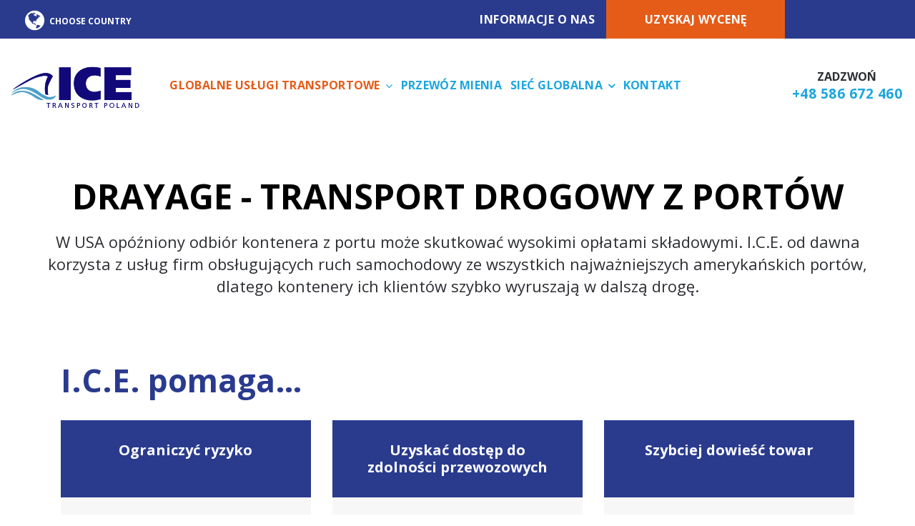

--- FILE ---
content_type: text/html; charset=UTF-8
request_url: https://www.icetransport.com/pl/drayage
body_size: 10480
content:
<!doctype html><html lang="pl"><head>
        <meta charset="utf-8">
        <title>Drayage - Transport z portów - I.C.E. Transport</title>
        
        <link rel="shortcut icon" href="https://www.icetransport.com/hubfs/IceTransport-1.png">
        <link rel="stylesheet" href="https://cdnjs.cloudflare.com/ajax/libs/font-awesome/4.7.0/css/font-awesome.css" integrity="sha512-5A8nwdMOWrSz20fDsjczgUidUBR8liPYU+WymTZP1lmY9G6Oc7HlZv156XqnsgNUzTyMefFTcsFH/tnJE/+xBg==" crossorigin="anonymous" referrerpolicy="no-referrer">
        
        <meta name="description" content="Optymalizujemy transport kontenerów z portów USA, eliminując opóźnienia i obniżając koszty. Zaufaj nam i zyskaj szybsze i efektywne dostawy towarów!">
        
        
        

        <meta name="viewport" content="width=device-width, initial-scale=1">

    <script src="/hs/hsstatic/jquery-libs/static-1.4/jquery/jquery-1.11.2.js"></script>
<script>hsjQuery = window['jQuery'];</script>
    <meta property="og:description" content="Optymalizujemy transport kontenerów z portów USA, eliminując opóźnienia i obniżając koszty. Zaufaj nam i zyskaj szybsze i efektywne dostawy towarów!">
    <meta property="og:title" content="Drayage - Transport z portów - I.C.E. Transport">
    <meta name="twitter:description" content="Optymalizujemy transport kontenerów z portów USA, eliminując opóźnienia i obniżając koszty. Zaufaj nam i zyskaj szybsze i efektywne dostawy towarów!">
    <meta name="twitter:title" content="Drayage - Transport z portów - I.C.E. Transport">

    

    
    <style>
a.cta_button{-moz-box-sizing:content-box !important;-webkit-box-sizing:content-box !important;box-sizing:content-box !important;vertical-align:middle}.hs-breadcrumb-menu{list-style-type:none;margin:0px 0px 0px 0px;padding:0px 0px 0px 0px}.hs-breadcrumb-menu-item{float:left;padding:10px 0px 10px 10px}.hs-breadcrumb-menu-divider:before{content:'›';padding-left:10px}.hs-featured-image-link{border:0}.hs-featured-image{float:right;margin:0 0 20px 20px;max-width:50%}@media (max-width: 568px){.hs-featured-image{float:none;margin:0;width:100%;max-width:100%}}.hs-screen-reader-text{clip:rect(1px, 1px, 1px, 1px);height:1px;overflow:hidden;position:absolute !important;width:1px}
</style>

<link rel="stylesheet" href="https://www.icetransport.com/hubfs/hub_generated/template_assets/1/163393089352/1741934752674/template_main.css">
<link rel="stylesheet" href="https://www.icetransport.com/hubfs/hub_generated/template_assets/1/163393089364/1741934761237/template_theme-overrides.css">
<link rel="stylesheet" href="https://www.icetransport.com/hubfs/hub_generated/module_assets/1/163393089409/1742008043954/module_header_section.min.css">

<style>
	
</style>


<style>

    @media(min-width:992px){
        .submenu.level-1 > li.menuParent { position: static;}
        .megaMenu { position: absolute; left: 0px; top:100%; background-color: #f1f1f1; width:100%;  opacity: 0; visibility: hidden; transition:opacity ease 0.3s; pointer-events: none; display:block !important;  z-index: 10; width: 450px !important; padding: 10px; background: #f1ffff; box-shadow: 0px 1px 12px rgba(0, 0, 0, 0.15); -webkit-transition: opacity 0.4s;} 
        .submenu.level-1 > li.menuParent:hover .megaMenu { opacity: 1; visibility: visible; pointer-events: inherit !important; }
    }
    @media(min-width:1281px){
        .megaMenu { position: absolute; left: 20px;}
    }
    @media(max-width:991px){
        .megaMenu {background-color: #e55c19; padding:0px 0; }
    }
</style>

<link rel="stylesheet" href="/hs/hsstatic/cos-LanguageSwitcher/static-1.336/sass/LanguageSwitcher.css">

<style>
	#hs_cos_wrapper_dnd_area-module-2 .baseModuleStyle { background-color:rgba(255,255,255,1.0); }

</style>


<style>

    
</style>


<style>
	#hs_cos_wrapper_widget_1712572362068 .baseModuleStyle {}

</style>


<style>
    
</style>


<style>
	#hs_cos_wrapper_module_17125859898494 .baseModuleStyle { background-color:rgba(255,255,255,1.0); }

</style>


<style>
	#hs_cos_wrapper_module_17126567676059 .baseModuleStyle { background-color:rgba(42,59,142,1.0); }

</style>

<style>
  @font-face {
    font-family: "Open Sans";
    font-weight: 700;
    font-style: normal;
    font-display: swap;
    src: url("/_hcms/googlefonts/Open_Sans/700.woff2") format("woff2"), url("/_hcms/googlefonts/Open_Sans/700.woff") format("woff");
  }
  @font-face {
    font-family: "Open Sans";
    font-weight: 600;
    font-style: normal;
    font-display: swap;
    src: url("/_hcms/googlefonts/Open_Sans/600.woff2") format("woff2"), url("/_hcms/googlefonts/Open_Sans/600.woff") format("woff");
  }
  @font-face {
    font-family: "Open Sans";
    font-weight: 400;
    font-style: normal;
    font-display: swap;
    src: url("/_hcms/googlefonts/Open_Sans/regular.woff2") format("woff2"), url("/_hcms/googlefonts/Open_Sans/regular.woff") format("woff");
  }
  @font-face {
    font-family: "Open Sans";
    font-weight: 700;
    font-style: normal;
    font-display: swap;
    src: url("/_hcms/googlefonts/Open_Sans/700.woff2") format("woff2"), url("/_hcms/googlefonts/Open_Sans/700.woff") format("woff");
  }
</style>

<!-- Editor Styles -->
<style id="hs_editor_style" type="text/css">
#hs_cos_wrapper_module_17132814831772  { background-color: #7baade !important; background-image: none !important; display: block !important }
#hs_cos_wrapper_module_17132814831772  { background-color: #7baade !important; background-image: none !important; display: block !important }
.dnd_area-row-0-max-width-section-centering > .row-fluid {
  max-width: 1300px !important;
  margin-left: auto !important;
  margin-right: auto !important;
}
.dnd_area-row-1-force-full-width-section > .row-fluid {
  max-width: none !important;
}
.dnd_area-row-2-force-full-width-section > .row-fluid {
  max-width: none !important;
}
.dnd_area-row-3-force-full-width-section > .row-fluid {
  max-width: none !important;
}
/* HubSpot Non-stacked Media Query Styles */
@media (min-width:768px) {
  .dnd_area-row-4-vertical-alignment > .row-fluid {
    display: -ms-flexbox !important;
    -ms-flex-direction: row;
    display: flex !important;
    flex-direction: row;
  }
  .cell_17132814831767-vertical-alignment {
    display: -ms-flexbox !important;
    -ms-flex-direction: column !important;
    -ms-flex-pack: start !important;
    display: flex !important;
    flex-direction: column !important;
    justify-content: flex-start !important;
  }
  .cell_17132814831767-vertical-alignment > div {
    flex-shrink: 0 !important;
  }
  .cell_17132814831766-vertical-alignment {
    display: -ms-flexbox !important;
    -ms-flex-direction: column !important;
    -ms-flex-pack: start !important;
    display: flex !important;
    flex-direction: column !important;
    justify-content: flex-start !important;
  }
  .cell_17132814831766-vertical-alignment > div {
    flex-shrink: 0 !important;
  }
}
/* HubSpot Styles (default) */
.dnd_area-row-0-padding {
  padding-top: 50px !important;
  padding-bottom: 30px !important;
}
.dnd_area-row-1-padding {
  padding-top: 0px !important;
  padding-bottom: 0px !important;
  padding-left: 0px !important;
  padding-right: 0px !important;
}
.dnd_area-row-2-padding {
  padding-top: 0px !important;
  padding-bottom: 0px !important;
  padding-left: 0px !important;
  padding-right: 0px !important;
}
.dnd_area-row-3-padding {
  padding-top: 0px !important;
  padding-bottom: 0px !important;
  padding-left: 0px !important;
  padding-right: 0px !important;
}
.dnd_area-row-4-background-layers {
  background-image: linear-gradient(rgba(123, 170, 222, 1), rgba(123, 170, 222, 1)) !important;
  background-position: left top !important;
  background-size: auto !important;
  background-repeat: no-repeat !important;
}
.cell_17125723624442-padding {
  padding-top: 0px !important;
  padding-bottom: 0px !important;
  padding-left: 0px !important;
  padding-right: 0px !important;
}
.cell_17132814831766-padding {
  padding-right: 80px !important;
}
/* HubSpot Styles (mobile) */
@media (max-width: 767px) {
  .dnd_area-row-4-padding {
    padding-top: 30px !important;
    padding-bottom: 50px !important;
  }
  .cell_17132814831766-padding {
    padding-bottom: 30px !important;
    padding-right: 0px !important;
  }
  .module_17132814831769-padding > #hs_cos_wrapper_module_17132814831769 {
    padding-right: 0px !important;
  }
}
</style>
    

    
    <link rel="canonical" href="https://www.icetransport.com/pl/drayage">

<!-- Global site tag (gtag.js) - Google Analytics & Google Ads -->
<script async src="https://www.googletagmanager.com/gtag/js?id=UA-120132320-1"></script>
<script>
  window.dataLayer = window.dataLayer || [];
  function gtag(){dataLayer.push(arguments);}
  gtag('js', new Date());

  // Existing Google Analytics tracking
  gtag('config', 'UA-120132320-1');

  // New Google Ads conversion tracking configuration
  gtag('config', 'AW-16883049687');
</script>
<meta name="google-site-verification" content="flWwx9bsf-soeQP-u0GJr7_hL7g-boRBwJ69lyzpmz4">

<meta property="og:url" content="https://www.icetransport.com/pl/drayage">
<meta name="twitter:card" content="summary">
<meta http-equiv="content-language" content="pl">
<link rel="alternate" hreflang="en" href="https://www.icetransport.com/trucking-services/drayage-trucking">
<link rel="alternate" hreflang="en-gb" href="https://www.icetransport.com/en-gb/trucking-services/drayage-trucking">
<link rel="alternate" hreflang="pl" href="https://www.icetransport.com/pl/drayage">





<meta name="robots" content="noindex">
    <meta name="generator" content="HubSpot"></head>
    <body>
        <div class="body-wrapper   hs-content-id-164848572811 hs-site-page page ">
            
            <div data-global-resource-path="ice_theme/templates/partials/header.html"><div id="hs_cos_wrapper_module_171230089176223" class="hs_cos_wrapper hs_cos_wrapper_widget hs_cos_wrapper_type_module" style="" data-hs-cos-general-type="widget" data-hs-cos-type="module">
























<div class="headerOutter">
    <header class="headerSection  isMegaMenuEnable ">
        <div class="header_language">
            <div class="content-wrapper">
                <div class="outer_header_language row">
                    <div class="inner_left_language col-lg-6">

                    </div>
                    <div class="inner_right_menu col-lg-6 d-flex">
                        <div class="langage_menu">
                            <span id="hs_cos_wrapper_module_171230089176223_" class="hs_cos_wrapper hs_cos_wrapper_widget hs_cos_wrapper_type_simple_menu" style="" data-hs-cos-general-type="widget" data-hs-cos-type="simple_menu"><div id="hs_menu_wrapper_module_171230089176223_" class="hs-menu-wrapper active-branch flyouts hs-menu-flow-horizontal" role="navigation" data-sitemap-name="" data-menu-id="" aria-label="Navigation Menu">
 <ul role="menu">
  <li class="hs-menu-item hs-menu-depth-1" role="none"><a href="https://www.icetransport.com/pl/firma-spedycyjna-gdynia" role="menuitem" target="_self">Informacje o nas</a></li>
 </ul>
</div></span>
                        </div>
                        
                        <div class="navigationRight">
                            
                            


















































<div class="button  module_171230089176223__button">
	<a href="https://www.icetransport.com/pl/kontakt">

Uzyskaj wycenę
</a>    
</div>




                             
                        </div> 
                        
                    </div>
                </div>
            </div>
        </div>
        <div class="headerSectionInner">
            <div class="content-wrapper"> 
                <div class="headerParent row">
                    <div class="headerLogo col-lg-2">
                        
                        
                        <a href="https://www.icetransport.com/pl/">
                            
                            
                            <img src="https://www.icetransport.com/hubfs/Ice_Transport-Poland-Logo-color-PNG.png" alt="Firma transportowa międzynarodowa - I.C.E Transport" loading="lazy">
                            
                        </a>
                    </div>
                    <div class="headerNavigation col-lg-10">
                        <span class="expandMenu"><i></i><i></i><i></i></span>
                        <div class="navigationParent">
                            <div class="navigationParentInner">
                                <div class="navigationLeft clearfix">
                                    <nav aria-label="Main menu" class="navigation-primary">
                                        
<ul class="submenu level-1">




<li class="level-inner-1    has-submenu menu-item hs-skip-lang-url-rewrite menuParent    active-item"> 
    <a href="https://www.icetransport.com/pl/uslugi-spedycyjne" class="menu-link">Globalne usługi transportowe</a>

     
    
    <input type="checkbox" id="module_171230089176223-globalneusługitransportowe" class="submenu-toggle">
    <label class="menu-arrow" for="module_171230089176223-globalneusługitransportowe">
        <span class="menu-arrow-bg">
            <span class="menu-arrow-icon"></span>
        </span>
    </label>
    <span class="childExpand"><i></i><i></i></span>
    

<div class="megaMenu">
    
    
    <div class="content-wrappers">
        <div class="megaMenuInner">
            <div class="main_outer_megamenu d-flex">
                
                <div class="inner_outer_megamenu">
                    
                    <div class="menu_repeater_mega">
                        <span id="hs_cos_wrapper_module_171230089176223_" class="hs_cos_wrapper hs_cos_wrapper_widget hs_cos_wrapper_type_simple_menu" style="" data-hs-cos-general-type="widget" data-hs-cos-type="simple_menu"><div id="hs_menu_wrapper_module_171230089176223_" class="hs-menu-wrapper active-branch flyouts hs-menu-flow-horizontal" role="navigation" data-sitemap-name="" data-menu-id="" aria-label="Navigation Menu">
 <ul role="menu">
  <li class="hs-menu-item hs-menu-depth-1 hs-item-has-children" role="none"><a href="https://www.icetransport.com/pl/transport-morski" aria-haspopup="true" aria-expanded="false" role="menuitem" target="_self">Transport morski</a>
   <ul role="menu" class="hs-menu-children-wrapper">
    <li class="hs-menu-item hs-menu-depth-2" role="none"><a href="https://www.icetransport.com/pl/kontener-z-polski-do-usa" role="menuitem" target="_self">Kontenery z Polski do USA</a></li>
    <li class="hs-menu-item hs-menu-depth-2" role="none"><a href="https://www.icetransport.com/pl/transport-morski-ponadgabarytowy" role="menuitem" target="_self">Transport morski ponadgabarytowy</a></li>
    <li class="hs-menu-item hs-menu-depth-2" role="none"><a href="https://www.icetransport.com/pl/transport-kontenerow-morskich" role="menuitem" target="_self">Transport kontenerów morskich</a></li>
    <li class="hs-menu-item hs-menu-depth-2" role="none"><a href="https://www.icetransport.com/pl/uslugi-przeladunkowe" role="menuitem" target="_self">Usługi przeładunkowe</a></li>
   </ul></li>
  <li class="hs-menu-item hs-menu-depth-1" role="none"><a href="https://www.icetransport.com/pl/spedycja-lotnicza" role="menuitem" target="_self">Spedycja lotnicza</a></li>
 </ul>
</div></span>
                    </div>
                     
                </div> 
                
                <div class="inner_outer_megamenu">
                    
                    <div class="menu_repeater_mega">
                        <span id="hs_cos_wrapper_module_171230089176223_" class="hs_cos_wrapper hs_cos_wrapper_widget hs_cos_wrapper_type_simple_menu" style="" data-hs-cos-general-type="widget" data-hs-cos-type="simple_menu"><div id="hs_menu_wrapper_module_171230089176223_" class="hs-menu-wrapper active-branch flyouts hs-menu-flow-horizontal" role="navigation" data-sitemap-name="" data-menu-id="" aria-label="Navigation Menu">
 <ul role="menu">
  <li class="hs-menu-item hs-menu-depth-1" role="none"><a href="https://www.icetransport.com/pl/agencja-celna" role="menuitem" target="_self">Agencja celna</a></li>
  <li class="hs-menu-item hs-menu-depth-1 hs-item-has-children" role="none"><a href="https://www.icetransport.com/pl/transport-drogowy" aria-haspopup="true" aria-expanded="false" role="menuitem" target="_self">Transport drogowy</a>
   <ul role="menu" class="hs-menu-children-wrapper">
    <li class="hs-menu-item hs-menu-depth-2" role="none"><a href="https://www.icetransport.com/pl/transport-ciezki" role="menuitem" target="_self">Transport ciężki</a></li>
    <li class="hs-menu-item hs-menu-depth-2" role="none"><a href="https://www.icetransport.com/pl/transport-ladunkow-ponadgabarytowych" role="menuitem" target="_self">Transport ładunków ponadgabarytowych</a></li>
   </ul></li>
  <li class="hs-menu-item hs-menu-depth-1" role="none"><a href="https://www.icetransport.com/pl/project-cargo" role="menuitem" target="_self">Project Cargo</a></li>
 </ul>
</div></span>
                    </div>
                     
                </div> 
                
            </div>
        </div>    
    </div>

    
</div>

    
    
</li>





<li class="level-inner-1     no-submenu menu-item hs-skip-lang-url-rewrite   "> 
    <a href="https://www.icetransport.com/pl/przewoz-mienia-przesiedlenczego" class="menu-link">Przewóz mienia</a>

     
    
    
    
    
</li>





<li class="level-inner-1     has-submenu menu-item hs-skip-lang-url-rewrite   "> 
    <a href="https://www.icetransport.com/pl/spedycja-miedzynarodowa" class="menu-link">Sieć globalna</a>

     
    
    
    <label class="menu-arrow" for="module_171230089176223-siećglobalna">
        <span class="menu-arrow-bg">
            <span class="menu-arrow-icon"></span>
        </span>
    </label>
    <span class="childExpand"><i></i><i></i></span>
    
<ul class="submenu level-2">




<li class="level-inner-2     no-submenu menu-item hs-skip-lang-url-rewrite   "> 
    <a href="https://www.icetransport.com/pl/polnocnoamerykanskie-firmy-logistyczne" class="menu-link">Ameryka Północna</a>

     
    
    
    
    
</li>





<li class="level-inner-2     no-submenu menu-item hs-skip-lang-url-rewrite   "> 
    <a href="https://www.icetransport.com/pl/transport-miedzynarodowy" class="menu-link">Europa Zachodnia</a>

     
    
    
    
    
</li>
</ul>
    
    
    
</li>





<li class="level-inner-1     no-submenu menu-item hs-skip-lang-url-rewrite   "> 
    <a href="https://www.icetransport.com/pl/kontakt" class="menu-link">Kontakt</a>

     
    
    
    
    
</li>
</ul>
                                    </nav>    
                                </div> 
                            </div> 
                        </div> 
                        <div class="call_us ">
                            <div class="text">
                                Zadzwoń
                            </div>
 
                            <div class="phone_number"> 
                                
                                
                                
                                
                                
                                <a href="tel:+48586672460">
                                    +48 586 672 460
                                </a>
                            </div>
                        </div> 

                    </div>

                </div>
            </div>    
        </div>
    </header>
</div>


</div>
<div class="language_swicther">
    <div id="hs_cos_wrapper_module_17126651910943" class="hs_cos_wrapper hs_cos_wrapper_widget hs_cos_wrapper_type_module widget-type-language_switcher" style="" data-hs-cos-general-type="widget" data-hs-cos-type="module"><span id="hs_cos_wrapper_module_17126651910943_" class="hs_cos_wrapper hs_cos_wrapper_widget hs_cos_wrapper_type_language_switcher" style="" data-hs-cos-general-type="widget" data-hs-cos-type="language_switcher"><div class="lang_switcher_class">
   <div class="globe_class" onclick="">
       <ul class="lang_list_class">
           <li>
               <a class="lang_switcher_link" data-language="pl" lang="pl" href="https://www.icetransport.com/pl/drayage">Polski</a>
           </li>
           <li>
               <a class="lang_switcher_link" data-language="en" lang="en" href="https://www.icetransport.com/trucking-services/drayage-trucking">English</a>
           </li>
           <li>
               <a class="lang_switcher_link" data-language="en-gb" lang="en-gb" href="https://www.icetransport.com/en-gb/trucking-services/drayage-trucking">English - United Kingdom</a>
           </li>
       </ul>
   </div>
</div></span></div>
</div></div>
            

            
<main class="body-container-wrapper"> 
    <div class="container-fluid body-container body-container--home">
<div class="row-fluid-wrapper">
<div class="row-fluid">
<div class="span12 widget-span widget-type-cell " style="" data-widget-type="cell" data-x="0" data-w="12">

<div class="row-fluid-wrapper row-depth-1 row-number-1 dnd_area-row-0-max-width-section-centering dnd-section dnd_area-row-0-padding">
<div class="row-fluid ">
<div class="span12 widget-span widget-type-cell dnd-column" style="" data-widget-type="cell" data-x="0" data-w="12">

<div class="row-fluid-wrapper row-depth-1 row-number-2 dnd-row">
<div class="row-fluid ">
<div class="span12 widget-span widget-type-custom_widget dnd-module" style="" data-widget-type="custom_widget" data-x="0" data-w="12">
<div id="hs_cos_wrapper_widget_1713279936729" class="hs_cos_wrapper hs_cos_wrapper_widget hs_cos_wrapper_type_module widget-type-rich_text" style="" data-hs-cos-general-type="widget" data-hs-cos-type="module"><span id="hs_cos_wrapper_widget_1713279936729_" class="hs_cos_wrapper hs_cos_wrapper_widget hs_cos_wrapper_type_rich_text" style="" data-hs-cos-general-type="widget" data-hs-cos-type="rich_text"><h1 style="font-weight: bold; text-align: center;"><span style="color: #000000;">DRAYAGE - TRANSPORT DROGOWY Z PORTÓW</span></h1>
<p style="text-align: center; font-size: 22px;">W USA opóźniony odbiór kontenera z portu może skutkować wysokimi opłatami składowymi. I.C.E. od dawna korzysta z usług firm obsługujących ruch samochodowy ze wszystkich najważniejszych amerykańskich portów, dlatego kontenery ich klientów szybko wyruszają w dalszą drogę.</p></span></div>

</div><!--end widget-span -->
</div><!--end row-->
</div><!--end row-wrapper -->

</div><!--end widget-span -->
</div><!--end row-->
</div><!--end row-wrapper -->

<div class="row-fluid-wrapper row-depth-1 row-number-3 dnd_area-row-1-padding dnd-section dnd_area-row-1-force-full-width-section">
<div class="row-fluid ">
<div class="span12 widget-span widget-type-custom_widget dnd-module" style="" data-widget-type="custom_widget" data-x="0" data-w="12">
<div id="hs_cos_wrapper_dnd_area-module-2" class="hs_cos_wrapper hs_cos_wrapper_widget hs_cos_wrapper_type_module" style="" data-hs-cos-general-type="widget" data-hs-cos-type="module">


<div class="baseModuleStyle ice_help  pt-md-50 pb-md-70  mobilept50 mobilepb50 " id="">
    
    
     
    
    
    
    <div class="baseModuleParent"> 
        
        
        
        <div class="content-wrapper">
            
            <div class="main_ice_help">
                <div class="inner_ice_help">  
                    <div class="ice_content_wraper">
                        <div class="title bold">
                            <h2>I.C.E. pomaga…</h2>
                        </div> 
                    </div> 
                </div> 
                <div class="card_repeater row">
                    
                    <div class="outer_card_repeater col-md-4"> 
                        <div class="inner_card_repeater">
                            <div class="title_card" style="background-color:#2a3b8e;">
                                <div class="innertitle_card fontWhite bold">
                                    <h3 style="font-size: 20px;">Ograniczyć ryzyko</h3>
                                </div>
                            </div>
                            <div class="card_content" style="background-color: #f7f7f7;">
                                <p>Pokrywamy koszty składowania kontenerów po upływie czasu wolnego w terminalu jeśli opóźnienie w dostawie towaru zostanie spowodowane przez naszą firmę.</p>
                            </div>
                        </div>
                    </div>
                    
                    <div class="outer_card_repeater col-md-4"> 
                        <div class="inner_card_repeater">
                            <div class="title_card" style="background-color:#2a3b8e;">
                                <div class="innertitle_card fontWhite bold">
                                    <h3 style="font-size: 20px;">Uzyskać dostęp do zdolności przewozowych</h3>
                                </div>
                            </div>
                            <div class="card_content" style="background-color: #f7f7f7;">
                                <p>Mamy trwałe relacje z niezawodnymi przewoźnikami we wszystkich ważnych portach. Oferujemy także możliwość składowania kontenerów poza portami.&nbsp;</p>
                            </div>
                        </div>
                    </div>
                    
                    <div class="outer_card_repeater col-md-4"> 
                        <div class="inner_card_repeater">
                            <div class="title_card" style="background-color:#2a3b8e;">
                                <div class="innertitle_card fontWhite bold">
                                    <h3 style="font-size: 20px;">Szybciej dowieść towar</h3>
                                </div>
                            </div>
                            <div class="card_content" style="background-color: #f7f7f7;">
                                <p>Szybszy łańcuch dostaw pomaga ograniczyć inwentarz i ogólny koszt działalności oraz zwiększa zadowolenie klientów.&nbsp;</p>
                            </div>
                        </div>
                    </div>
                    
                </div>
            </div>
        </div>
        
        
        
    </div>
</div>




</div>

</div><!--end widget-span -->
</div><!--end row-->
</div><!--end row-wrapper -->

<div class="row-fluid-wrapper row-depth-1 row-number-4 dnd_area-row-2-force-full-width-section dnd_area-row-2-padding dnd-section">
<div class="row-fluid ">
<div class="span12 widget-span widget-type-cell dnd-column cell_17125723624442-padding" style="" data-widget-type="cell" data-x="0" data-w="12">

<div class="row-fluid-wrapper row-depth-1 row-number-5 dnd-row">
<div class="row-fluid ">
<div class="span12 widget-span widget-type-custom_widget dnd-module" style="" data-widget-type="custom_widget" data-x="0" data-w="12">
<div id="hs_cos_wrapper_widget_1712572362068" class="hs_cos_wrapper hs_cos_wrapper_widget hs_cos_wrapper_type_module" style="" data-hs-cos-general-type="widget" data-hs-cos-type="module">


<div class="baseModuleStyle strap_image_content  pt-md-60 pb-md-60 mobilept60 mobliepb60 " id="">
    
    
     
    
    
    
    <div class="baseModuleParent"> 
        
        
        
        <div class="content-wrapper"> 
            <div class="main_strap_image_content  ">
                <div class="outer_strap_image_content"> 
                    <div class="outer_image" style="background-image:url(https://www.icetransport.com/hubfs/ICE%20October2018/images/level%2003%20services/17_Plywood.png); background-position: center; background-repeat: no-repeat; background-size: contain; ">
                        <div class="inner_image">
                            





















<img src="[data-uri]" data-src="https://4545275.fs1.hubspotusercontent-na1.net/hubfs/4545275/ICE%20October2018/images/level%2003%20services/17_Plywood.png" alt="drayage" width="280" height="280" style="max-width: 100%; height: auto;" loading="lazy" class=" lazy">
 
                        </div>
                    </div>
                    <div class="strap_image_content_wraper fontWhite">
                        <p style="font-size: 20px;"><strong>Niewielka zmiana w odbiorze drogowym z portu rodzi znaczne oszczędności w transporcie oceanicznym</strong></p>
<p>Importer zamawiał sklejkę w kontenerach oceanicznych, jednak zakład do każdego ładował tylko 20 ton towaru. &nbsp;I.C.E. Transport poleciła ładowanie 25 ton do każdego kontenera i zorganizowała transport towaru na specjalistycznych naczepach wraz z wymaganymi pozwoleniami. Choć koszt transportu drogowego wzrósł, ogólny koszt frachtu spadł. Klient oszczędza teraz 40,95 USD na każdej przewożonej tonie z powodu wydajniejszego transportu oceanicznego. &nbsp;&nbsp;</p>
                    </div>
                </div>
            </div> 
        </div>
        
        
    </div>
</div>




</div>

</div><!--end widget-span -->
</div><!--end row-->
</div><!--end row-wrapper -->

</div><!--end widget-span -->
</div><!--end row-->
</div><!--end row-wrapper -->

<div class="row-fluid-wrapper row-depth-1 row-number-6 dnd-section dnd_area-row-3-padding dnd_area-row-3-force-full-width-section">
<div class="row-fluid ">
<div class="span12 widget-span widget-type-cell dnd-column" style="" data-widget-type="cell" data-x="0" data-w="12">

<div class="row-fluid-wrapper row-depth-1 row-number-7 dnd-row">
<div class="row-fluid ">
<div class="span12 widget-span widget-type-custom_widget dnd-module" style="" data-widget-type="custom_widget" data-x="0" data-w="12">
<div id="hs_cos_wrapper_module_17125859898494" class="hs_cos_wrapper hs_cos_wrapper_widget hs_cos_wrapper_type_module" style="" data-hs-cos-general-type="widget" data-hs-cos-type="module">


<div class="baseModuleStyle ice_shipping  pt-md-40 pb-md-40  mobilept60 mobilepb40 " id="">
    
    
     
    
    
    
    <div class="baseModuleParent"> 
        
        
        
        <div class="content-wrapper">
            
            <div class="main_ice_shipping">
                <div class="inner_ice_shipping">  
                    <div class="ice_content_wraper">
                        <div class="title bold pb30 m0">
                            <h2>Dlaczego warto zlecić firmie I.C.E. Transport Poland przewozy z portów na terenie USA?&nbsp;</h2>
                        </div> 
                    </div> 
                </div> 
                <div class="strip_repeater">
                    
                    <div class="outer_strip_repeater"> 
                        <div class="inner_strip_repeater">
                            <div class="title_strip" style="background-color:#ccc;">
                                <div class="innertitle_strip fontWhite bold">
                                    <h3 style="font-size: 20px;">Niezawodna usługa.</h3>
                                </div>
                            </div>
                            <div class="strip_content" style="background-color: #fff;">
                                W oczach klientów najważniejszy jest odbiór kontenerów w przewidzianych ramach czasowych.
                            </div>
                        </div>
                    </div>
                    
                    <div class="outer_strip_repeater"> 
                        <div class="inner_strip_repeater">
                            <div class="title_strip" style="background-color:#ccc;">
                                <div class="innertitle_strip fontWhite bold">
                                    <h3 style="font-size: 20px;">Ścisłe relacje z partnerami w większości portów.</h3>
                                </div>
                            </div>
                            <div class="strip_content" style="background-color: #fff;">
                                Z większością partnerów współpracujemy od przynajmniej pięciu lat. Partnerzy firmy I.C.E. w USA zostali sprawdzeni pod kątem skuteczności.&nbsp;
                            </div>
                        </div>
                    </div>
                    
                    <div class="outer_strip_repeater"> 
                        <div class="inner_strip_repeater">
                            <div class="title_strip" style="background-color:#ccc;">
                                <div class="innertitle_strip fontWhite bold">
                                    <h3 style="font-size: 20px;">Konkurencyjne stawki.</h3>
                                </div>
                            </div>
                            <div class="strip_content" style="background-color: #fff;">
                                Wystarczy porównać stawki nasze z cennikiem Twojego obecnego partnera.
                            </div>
                        </div>
                    </div>
                    
                    <div class="outer_strip_repeater"> 
                        <div class="inner_strip_repeater">
                            <div class="title_strip" style="background-color:#ccc;">
                                <div class="innertitle_strip fontWhite bold">
                                    <h3 style="font-size: 20px;">Kompleksowe rozwiązania.</h3>
                                </div>
                            </div>
                            <div class="strip_content" style="background-color: #fff;">
                                Integrujemy obsługę lądowa z transportem oceanicznym, aby móc świadczyć usługę transportu towaru od drzwi do drzwi z Polski do USA.
                            </div>
                        </div>
                    </div>
                    
                </div>
            </div>
        </div>
        
        
        
    </div>
</div>




</div>

</div><!--end widget-span -->
</div><!--end row-->
</div><!--end row-wrapper -->

</div><!--end widget-span -->
</div><!--end row-->
</div><!--end row-wrapper -->

<div class="row-fluid-wrapper row-depth-1 row-number-8 dnd-section dnd_area-row-4-background-layers dnd_area-row-4-background-color dnd_area-row-4-padding dnd_area-row-4-vertical-alignment">
<div class="row-fluid ">
<div class="span6 widget-span widget-type-cell cell_17132814831766-vertical-alignment cell_17132814831766-padding dnd-column" style="" data-widget-type="cell" data-x="0" data-w="6">

<div class="row-fluid-wrapper row-depth-1 row-number-9 dnd-row">
<div class="row-fluid ">
<div class="span12 widget-span widget-type-custom_widget module_17132814831769-padding dnd-module" style="" data-widget-type="custom_widget" data-x="0" data-w="12">
<div id="hs_cos_wrapper_module_17132814831769" class="hs_cos_wrapper hs_cos_wrapper_widget hs_cos_wrapper_type_module widget-type-rich_text" style="" data-hs-cos-general-type="widget" data-hs-cos-type="module"><span id="hs_cos_wrapper_module_17132814831769_" class="hs_cos_wrapper hs_cos_wrapper_widget hs_cos_wrapper_type_rich_text" style="" data-hs-cos-general-type="widget" data-hs-cos-type="rich_text"><h2><span style="color: #ffffff;">Potrzebujesz pomocy z transportem kontenerów z portów?</span></h2>
<p style="font-size: 19px;"><span style="color: #ffffff;">Wypełnij formularz po prawej stronie i skontaktujemy się z Tobą w krótkim czasie.</span></p></span></div>

</div><!--end widget-span -->
</div><!--end row-->
</div><!--end row-wrapper -->

</div><!--end widget-span -->
<div class="span6 widget-span widget-type-cell cell_17132814831767-vertical-alignment dnd-column" style="" data-widget-type="cell" data-x="6" data-w="6">

<div class="row-fluid-wrapper row-depth-1 row-number-10 dnd-row">
<div class="row-fluid ">
<div class="span12 widget-span widget-type-custom_widget dnd-module" style="" data-widget-type="custom_widget" data-x="0" data-w="12">
<div id="hs_cos_wrapper_module_17132814831772" class="hs_cos_wrapper hs_cos_wrapper_widget hs_cos_wrapper_type_module widget-type-form" style="" data-hs-cos-general-type="widget" data-hs-cos-type="module">


	



	<span id="hs_cos_wrapper_module_17132814831772_" class="hs_cos_wrapper hs_cos_wrapper_widget hs_cos_wrapper_type_form" style="" data-hs-cos-general-type="widget" data-hs-cos-type="form">
<div id="hs_form_target_module_17132814831772"></div>








</span>
</div>

</div><!--end widget-span -->
</div><!--end row-->
</div><!--end row-wrapper -->

</div><!--end widget-span -->
</div><!--end row-->
</div><!--end row-wrapper -->

</div><!--end widget-span -->
</div>
</div>
</div>
</main>


            
            <div data-global-resource-path="ice_theme/templates/partials/footer.html"><div id="hs_cos_wrapper_module_17126567676059" class="hs_cos_wrapper hs_cos_wrapper_widget hs_cos_wrapper_type_module" style="" data-hs-cos-general-type="widget" data-hs-cos-type="module">


<div class="baseModuleStyle footer_section  pt-md-50 pb-md-50 mobilepy50 " id="">
    
    
     
    
    
    
    <div class="baseModuleParent"> 
        
        
        
        <div class="content-wrapper">
            
            

            <div class="main_fotter">
                <div class="footer_top_logo">
                    <div class="logo_inner_fotter">
                        
                        
                        <a href="https://www.icetransport.com/pl/">
                            





















<img src="[data-uri]" data-src="https://4545275.fs1.hubspotusercontent-na1.net/hubfs/4545275/Ice_Transport-Poland-Logo-white.png" alt="Ice_Transport-Poland-Logo-white" width="322" height="126" style="max-width: 100%; height: auto;" loading="lazy" class=" lazy">

                        </a>
                    </div>
                </div>
                <div class="footer_bottom">
                    <div class="outer_fotter_bottom d-flex">
                        <div class="fotter_address w20">
                            <div class="inner_addresss fontWhite m0">
                                <p>GDYNIA HEAD OFFICE<br>ul. Waszyngtona 34/36<br>81-342 Gdynia<br>Tel : <strong>+48 58 6672460</strong><br>Fax : <strong>+48 58 6672470</strong><br>Email: &nbsp;<span style="text-decoration: underline;"><strong><a href="mailto:mail@icetransport.pl" rel="noopener">mail@icetransport.pl</a></strong></span></p>
                            </div>
                        </div>
                        
                        <div class="footer_outer_menu w20">
                            <div class="footer_inner_menu">
                                <div class="menu fontWhite">
                                    <span id="hs_cos_wrapper_module_17126567676059_" class="hs_cos_wrapper hs_cos_wrapper_widget hs_cos_wrapper_type_simple_menu" style="" data-hs-cos-general-type="widget" data-hs-cos-type="simple_menu"><div id="hs_menu_wrapper_module_17126567676059_" class="hs-menu-wrapper active-branch flyouts hs-menu-flow-horizontal" role="navigation" data-sitemap-name="" data-menu-id="" aria-label="Navigation Menu">
 <ul role="menu">
  <li class="hs-menu-item hs-menu-depth-1" role="none"><a href="https://www.icetransport.com/pl/spedycja-miedzynarodowa" role="menuitem" target="_self">GLOBALNE USŁUGI TRANSPORTOWE</a></li>
  <li class="hs-menu-item hs-menu-depth-1 hs-item-has-children" role="none"><a href="https://www.icetransport.com/pl/transport-morski" aria-haspopup="true" aria-expanded="false" role="menuitem" target="_self">Transport morski</a>
   <ul role="menu" class="hs-menu-children-wrapper">
    <li class="hs-menu-item hs-menu-depth-2" role="none"><a href="https://www.icetransport.com/pl/transport-do-usa" role="menuitem" target="_self">Kontenery z Polski do USA</a></li>
    <li class="hs-menu-item hs-menu-depth-2" role="none"><a href="https://www.icetransport.com/pl/transport-morski-ponadgabarytowy" role="menuitem" target="_self">Transport morski ponadgabarytowy</a></li>
    <li class="hs-menu-item hs-menu-depth-2" role="none"><a href="https://www.icetransport.com/pl/transport-kontenerow-morskich" role="menuitem" target="_self">Transport kontenerów morskich</a></li>
    <li class="hs-menu-item hs-menu-depth-2" role="none"><a href="https://www.icetransport.com/pl/uslugi-przeladunkowe" role="menuitem" target="_self">Usługi przeładunkowe</a></li>
   </ul></li>
  <li class="hs-menu-item hs-menu-depth-1" role="none"><a href="https://www.icetransport.com/pl/spedycja-lotnicza" role="menuitem" target="_self">Spedycja lotnicza</a></li>
  <li class="hs-menu-item hs-menu-depth-1" role="none"><a href="https://www.icetransport.com/pl/agencja-celna" role="menuitem" target="_self">Agencja celna</a></li>
 </ul>
</div></span>
                                </div> 
                            </div>
                            
                        </div>
                        
                        <div class="footer_outer_menu w20">
                            <div class="footer_inner_menu">
                                <div class="menu fontWhite">
                                    <span id="hs_cos_wrapper_module_17126567676059_" class="hs_cos_wrapper hs_cos_wrapper_widget hs_cos_wrapper_type_simple_menu" style="" data-hs-cos-general-type="widget" data-hs-cos-type="simple_menu"><div id="hs_menu_wrapper_module_17126567676059_" class="hs-menu-wrapper active-branch flyouts hs-menu-flow-horizontal" role="navigation" data-sitemap-name="" data-menu-id="" aria-label="Navigation Menu">
 <ul role="menu" class="active-branch">
  <li class="hs-menu-item hs-menu-depth-1 hs-item-has-children" role="none"><a href="https://www.icetransport.com/pl/transport-drogowy" aria-haspopup="true" aria-expanded="false" role="menuitem" target="_self">Transport drogowy</a>
   <ul role="menu" class="hs-menu-children-wrapper">
    <li class="hs-menu-item hs-menu-depth-2" role="none"><a href="https://www.icetransport.com/pl/transport-ciezki" role="menuitem" target="_self">Transport ciężki</a></li>
    <li class="hs-menu-item hs-menu-depth-2" role="none"><a href="https://www.icetransport.com/pl/transport-ladunkow-ponadgabarytowych" role="menuitem" target="_self">Transport ładunków ponadgabarytowych</a></li>
   </ul></li>
  <li class="hs-menu-item hs-menu-depth-1" role="none"><a href="https://www.icetransport.com/pl/project-cargo" role="menuitem" target="_self">Project cargo</a></li>
  <li class="hs-menu-item hs-menu-depth-1 hs-item-has-children active-branch" role="none"><a href="https://www.icetransport.com/pl/transport-do-usa" aria-haspopup="true" aria-expanded="false" role="menuitem" target="_self">Transport z Polski do USA</a>
   <ul role="menu" class="hs-menu-children-wrapper active-branch">
    <li class="hs-menu-item hs-menu-depth-2" role="none"><a href="https://www.icetransport.com/pl/kontener-z-polski-do-usa" role="menuitem" target="_self">Kontenery z Polski do USA</a></li>
    <li class="hs-menu-item hs-menu-depth-2 active active-branch" role="none"><a href="https://www.icetransport.com/pl/drayage" role="menuitem" target="_self">Drayage</a></li>
    <li class="hs-menu-item hs-menu-depth-2" role="none"><a href="https://www.icetransport.com/pl/flatbed" role="menuitem" target="_self">Flatbed</a></li>
   </ul></li>
 </ul>
</div></span>
                                </div> 
                            </div>
                            
                        </div>
                        
                        <div class="footer_outer_menu w20">
                            <div class="footer_inner_menu">
                                <div class="menu fontWhite">
                                    <span id="hs_cos_wrapper_module_17126567676059_" class="hs_cos_wrapper hs_cos_wrapper_widget hs_cos_wrapper_type_simple_menu" style="" data-hs-cos-general-type="widget" data-hs-cos-type="simple_menu"><div id="hs_menu_wrapper_module_17126567676059_" class="hs-menu-wrapper active-branch flyouts hs-menu-flow-horizontal" role="navigation" data-sitemap-name="" data-menu-id="" aria-label="Navigation Menu">
 <ul role="menu">
  <li class="hs-menu-item hs-menu-depth-1" role="none"><a href="https://www.icetransport.com/pl/przewoz-mienia-przesiedlenczego" role="menuitem" target="_self">Przewóz mienia przesiedleńczego</a></li>
  <li class="hs-menu-item hs-menu-depth-1 hs-item-has-children" role="none"><a href="https://www.icetransport.com/pl/spedycja-miedzynarodowa" aria-haspopup="true" aria-expanded="false" role="menuitem" target="_self">Sieć globalna</a>
   <ul role="menu" class="hs-menu-children-wrapper">
    <li class="hs-menu-item hs-menu-depth-2" role="none"><a href="https://www.icetransport.com/pl/polnocnoamerykanskie-firmy-logistyczne" role="menuitem" target="_self">Ameryka Północna</a></li>
    <li class="hs-menu-item hs-menu-depth-2" role="none"><a href="https://www.icetransport.com/pl/transport-miedzynarodowy" role="menuitem" target="_self">Europa Zachodnia</a></li>
   </ul></li>
  <li class="hs-menu-item hs-menu-depth-1" role="none"><a href="https://www.icetransport.com/pl/firma-spedycyjna-gdynia" role="menuitem" target="_self">O NAS</a></li>
  <li class="hs-menu-item hs-menu-depth-1" role="none"><a href="https://www.icetransport.com/pl/kontakt" role="menuitem" target="_self">KONTAKT</a></li>
 </ul>
</div></span>
                                </div> 
                            </div>
                            
                        </div>
                        
                        <div class="footer_outer_menu w20">
                            <div class="footer_inner_menu">
                                <div class="menu fontWhite">
                                    <span id="hs_cos_wrapper_module_17126567676059_" class="hs_cos_wrapper hs_cos_wrapper_widget hs_cos_wrapper_type_simple_menu" style="" data-hs-cos-general-type="widget" data-hs-cos-type="simple_menu"><div id="hs_menu_wrapper_module_17126567676059_" class="hs-menu-wrapper active-branch flyouts hs-menu-flow-horizontal" role="navigation" data-sitemap-name="" data-menu-id="" aria-label="Navigation Menu">
 <ul role="menu">
  <li class="hs-menu-item hs-menu-depth-1" role="none"><a href="https://www.icetransport.com/pl/dokumenty-przewozowe-do-pobrania" role="menuitem" target="_self">ZASOBY</a></li>
 </ul>
</div></span>
                                </div> 
                            </div>
                            
                            <div class="outer_logo_social_icon">
                                <div class="inner_social_icon">
                                    <div class="social_text">
                                        <p>Obserwuj nas</p>
                                    </div>
                                    <div class="outer_social_repeater d-flex">
                                        
                                        <div class="soical_repeater">
                                            
                                            
                                            
                                            <a href="https://www.linkedin.com/company/i-c-e-transport-co-inc-?trk=nmp_rec_act_company_name">
                                                <span id="hs_cos_wrapper_module_17126567676059_" class="hs_cos_wrapper hs_cos_wrapper_widget hs_cos_wrapper_type_icon" style="" data-hs-cos-general-type="widget" data-hs-cos-type="icon"><svg version="1.0" xmlns="http://www.w3.org/2000/svg" viewbox="0 0 448 512" aria-hidden="true"><g id="LinkedIn In1_layer"><path d="M100.28 448H7.4V148.9h92.88zM53.79 108.1C24.09 108.1 0 83.5 0 53.8a53.79 53.79 0 0 1 107.58 0c0 29.7-24.1 54.3-53.79 54.3zM447.9 448h-92.68V302.4c0-34.7-.7-79.2-48.29-79.2-48.29 0-55.69 37.7-55.69 76.7V448h-92.78V148.9h89.08v40.8h1.3c12.4-23.5 42.69-48.3 87.88-48.3 94 0 111.28 61.9 111.28 142.3V448z" /></g></svg></span>
                                                 </a>

                                        </div>
                                        
                                        <div class="soical_repeater">
                                            
                                            
                                            
                                            <a href="https://www.instagram.com/icetransport/">
                                                <span id="hs_cos_wrapper_module_17126567676059_" class="hs_cos_wrapper hs_cos_wrapper_widget hs_cos_wrapper_type_icon" style="" data-hs-cos-general-type="widget" data-hs-cos-type="icon"><svg version="1.0" xmlns="http://www.w3.org/2000/svg" viewbox="0 0 448 512" aria-hidden="true"><g id="Instagram2_layer"><path d="M224.1 141c-63.6 0-114.9 51.3-114.9 114.9s51.3 114.9 114.9 114.9S339 319.5 339 255.9 287.7 141 224.1 141zm0 189.6c-41.1 0-74.7-33.5-74.7-74.7s33.5-74.7 74.7-74.7 74.7 33.5 74.7 74.7-33.6 74.7-74.7 74.7zm146.4-194.3c0 14.9-12 26.8-26.8 26.8-14.9 0-26.8-12-26.8-26.8s12-26.8 26.8-26.8 26.8 12 26.8 26.8zm76.1 27.2c-1.7-35.9-9.9-67.7-36.2-93.9-26.2-26.2-58-34.4-93.9-36.2-37-2.1-147.9-2.1-184.9 0-35.8 1.7-67.6 9.9-93.9 36.1s-34.4 58-36.2 93.9c-2.1 37-2.1 147.9 0 184.9 1.7 35.9 9.9 67.7 36.2 93.9s58 34.4 93.9 36.2c37 2.1 147.9 2.1 184.9 0 35.9-1.7 67.7-9.9 93.9-36.2 26.2-26.2 34.4-58 36.2-93.9 2.1-37 2.1-147.8 0-184.8zM398.8 388c-7.8 19.6-22.9 34.7-42.6 42.6-29.5 11.7-99.5 9-132.1 9s-102.7 2.6-132.1-9c-19.6-7.8-34.7-22.9-42.6-42.6-11.7-29.5-9-99.5-9-132.1s-2.6-102.7 9-132.1c7.8-19.6 22.9-34.7 42.6-42.6 29.5-11.7 99.5-9 132.1-9s102.7-2.6 132.1 9c19.6 7.8 34.7 22.9 42.6 42.6 11.7 29.5 9 99.5 9 132.1s2.7 102.7-9 132.1z" /></g></svg></span>
                                                 </a>

                                        </div>
                                        
                                        <div class="soical_repeater">
                                            
                                            
                                            
                                            <a href="https://twitter.com/HeavyFreight">
                                                <span id="hs_cos_wrapper_module_17126567676059_" class="hs_cos_wrapper hs_cos_wrapper_widget hs_cos_wrapper_type_icon" style="" data-hs-cos-general-type="widget" data-hs-cos-type="icon"><svg version="1.0" xmlns="http://www.w3.org/2000/svg" viewbox="0 0 512 512" aria-hidden="true"><g id="Twitter3_layer"><path d="M459.37 151.716c.325 4.548.325 9.097.325 13.645 0 138.72-105.583 298.558-298.558 298.558-59.452 0-114.68-17.219-161.137-47.106 8.447.974 16.568 1.299 25.34 1.299 49.055 0 94.213-16.568 130.274-44.832-46.132-.975-84.792-31.188-98.112-72.772 6.498.974 12.995 1.624 19.818 1.624 9.421 0 18.843-1.3 27.614-3.573-48.081-9.747-84.143-51.98-84.143-102.985v-1.299c13.969 7.797 30.214 12.67 47.431 13.319-28.264-18.843-46.781-51.005-46.781-87.391 0-19.492 5.197-37.36 14.294-52.954 51.655 63.675 129.3 105.258 216.365 109.807-1.624-7.797-2.599-15.918-2.599-24.04 0-57.828 46.782-104.934 104.934-104.934 30.213 0 57.502 12.67 76.67 33.137 23.715-4.548 46.456-13.32 66.599-25.34-7.798 24.366-24.366 44.833-46.132 57.827 21.117-2.273 41.584-8.122 60.426-16.243-14.292 20.791-32.161 39.308-52.628 54.253z" /></g></svg></span>
                                                 </a>

                                        </div>
                                        
                                    </div>
                                    <div class="footer_bottom_logo">
                                        
                                        
                                        <a href="https://www.cbp.gov/border-security/ports-entry/cargo-security/ctpat">
                                            
                                            
                                            
                                            
                                            
                                            
                                            <img src="https://www.icetransport.com/hs-fs/hubfs/ICE_2024_assets/ctpat_WHITE_logo.png?width=150&amp;height=33&amp;name=ctpat_WHITE_logo.png" alt="ctpat_WHITE_logo" loading="lazy" width="150" height="33" style="max-width: 100%; height: auto;" srcset="https://www.icetransport.com/hs-fs/hubfs/ICE_2024_assets/ctpat_WHITE_logo.png?width=75&amp;height=17&amp;name=ctpat_WHITE_logo.png 75w, https://www.icetransport.com/hs-fs/hubfs/ICE_2024_assets/ctpat_WHITE_logo.png?width=150&amp;height=33&amp;name=ctpat_WHITE_logo.png 150w, https://www.icetransport.com/hs-fs/hubfs/ICE_2024_assets/ctpat_WHITE_logo.png?width=225&amp;height=50&amp;name=ctpat_WHITE_logo.png 225w, https://www.icetransport.com/hs-fs/hubfs/ICE_2024_assets/ctpat_WHITE_logo.png?width=300&amp;height=66&amp;name=ctpat_WHITE_logo.png 300w, https://www.icetransport.com/hs-fs/hubfs/ICE_2024_assets/ctpat_WHITE_logo.png?width=375&amp;height=83&amp;name=ctpat_WHITE_logo.png 375w, https://www.icetransport.com/hs-fs/hubfs/ICE_2024_assets/ctpat_WHITE_logo.png?width=450&amp;height=99&amp;name=ctpat_WHITE_logo.png 450w" sizes="(max-width: 150px) 100vw, 150px">
                                            
                                        </a>
                                    </div>

                                </div>
                            </div>
                            
                        </div>
                        
                    </div>
                </div>
            </div>


        </div>
        
        
    </div>

</div>
<div class="footer_copy_right">
    <div class="inner_copy_right m0">
        <p>Copyright © 2026 ICE Transport • <a href="https://www.icetransport.com/pl/privacy-policy" rel="noopener">Polityka prywatności</a></p>
    </div>
</div>




</div></div>

            
        </div>
             
        
        
<!-- HubSpot performance collection script -->
<script defer src="/hs/hsstatic/content-cwv-embed/static-1.1293/embed.js"></script>
<script defer src="https://www.icetransport.com/hubfs/hub_generated/template_assets/1/163393089367/1741934765113/template_plugin.min.js"></script>
<script defer src="https://www.icetransport.com/hubfs/hub_generated/template_assets/1/163392483484/1741934765767/template_main.min.js"></script>
<script>
var hsVars = hsVars || {}; hsVars['language'] = 'pl';
</script>

<script src="/hs/hsstatic/cos-i18n/static-1.53/bundles/project.js"></script>
<script src="https://www.icetransport.com/hubfs/hub_generated/module_assets/1/163393089409/1742008043954/module_header_section.min.js"></script>

    <!--[if lte IE 8]>
    <script charset="utf-8" src="https://js.hsforms.net/forms/v2-legacy.js"></script>
    <![endif]-->

<script data-hs-allowed="true" src="/_hcms/forms/v2.js"></script>

    <script data-hs-allowed="true">
        var options = {
            portalId: '4545275',
            formId: 'fc367b33-894f-4257-b1a2-c63e3031ef86',
            formInstanceId: '6788',
            
            pageId: '164848572811',
            
            region: 'na1',
            
            
            
            
            pageName: "Drayage - Transport z port\u00F3w - I.C.E. Transport",
            
            
            
            inlineMessage: "<p> Thank you for contacting I.C.E. Transport.  A member of our team will be in touch shortly.   <\/p>",
            
            
            rawInlineMessage: "<p> Thank you for contacting I.C.E. Transport.  A member of our team will be in touch shortly.   <\/p>",
            
            
            hsFormKey: "a4572e49458bbd17c76bb6368edeb904",
            
            
            css: '',
            target: '#hs_form_target_module_17132814831772',
            
            
            
            
            
            
            
            contentType: "standard-page",
            
            
            
            formsBaseUrl: '/_hcms/forms/',
            
            
            
            formData: {
                cssClass: 'hs-form stacked hs-custom-form'
            }
        };

        options.getExtraMetaDataBeforeSubmit = function() {
            var metadata = {};
            

            if (hbspt.targetedContentMetadata) {
                var count = hbspt.targetedContentMetadata.length;
                var targetedContentData = [];
                for (var i = 0; i < count; i++) {
                    var tc = hbspt.targetedContentMetadata[i];
                     if ( tc.length !== 3) {
                        continue;
                     }
                     targetedContentData.push({
                        definitionId: tc[0],
                        criterionId: tc[1],
                        smartTypeId: tc[2]
                     });
                }
                metadata["targetedContentMetadata"] = JSON.stringify(targetedContentData);
            }

            return metadata;
        };

        hbspt.forms.create(options);
    </script>


<!-- Start of HubSpot Analytics Code -->
<script type="text/javascript">
var _hsq = _hsq || [];
_hsq.push(["setContentType", "standard-page"]);
_hsq.push(["setCanonicalUrl", "https:\/\/www.icetransport.com\/pl\/drayage"]);
_hsq.push(["setPageId", "164848572811"]);
_hsq.push(["setContentMetadata", {
    "contentPageId": 6437102925,
    "legacyPageId": "164848572811",
    "contentFolderId": null,
    "contentGroupId": null,
    "abTestId": null,
    "languageVariantId": 164848572811,
    "languageCode": "pl",
    
    
}]);
</script>

<script type="text/javascript" id="hs-script-loader" async defer src="/hs/scriptloader/4545275.js"></script>
<!-- End of HubSpot Analytics Code -->


<script type="text/javascript">
var hsVars = {
    render_id: "b86508a6-290d-4080-89c7-d6c36f18650c",
    ticks: 1767768583991,
    page_id: 164848572811,
    
    content_group_id: 0,
    portal_id: 4545275,
    app_hs_base_url: "https://app.hubspot.com",
    cp_hs_base_url: "https://cp.hubspot.com",
    language: "pl",
    analytics_page_type: "standard-page",
    scp_content_type: "",
    
    analytics_page_id: "164848572811",
    category_id: 1,
    folder_id: 0,
    is_hubspot_user: false
}
</script>


<script defer src="/hs/hsstatic/HubspotToolsMenu/static-1.432/js/index.js"></script>




    
</body></html>

--- FILE ---
content_type: text/html; charset=utf-8
request_url: https://www.google.com/recaptcha/enterprise/anchor?ar=1&k=6LdGZJsoAAAAAIwMJHRwqiAHA6A_6ZP6bTYpbgSX&co=aHR0cHM6Ly93d3cuaWNldHJhbnNwb3J0LmNvbTo0NDM.&hl=pl&v=PoyoqOPhxBO7pBk68S4YbpHZ&size=invisible&badge=inline&anchor-ms=20000&execute-ms=30000&cb=11bcd6etmxr1
body_size: 48936
content:
<!DOCTYPE HTML><html dir="ltr" lang="pl"><head><meta http-equiv="Content-Type" content="text/html; charset=UTF-8">
<meta http-equiv="X-UA-Compatible" content="IE=edge">
<title>reCAPTCHA</title>
<style type="text/css">
/* cyrillic-ext */
@font-face {
  font-family: 'Roboto';
  font-style: normal;
  font-weight: 400;
  font-stretch: 100%;
  src: url(//fonts.gstatic.com/s/roboto/v48/KFO7CnqEu92Fr1ME7kSn66aGLdTylUAMa3GUBHMdazTgWw.woff2) format('woff2');
  unicode-range: U+0460-052F, U+1C80-1C8A, U+20B4, U+2DE0-2DFF, U+A640-A69F, U+FE2E-FE2F;
}
/* cyrillic */
@font-face {
  font-family: 'Roboto';
  font-style: normal;
  font-weight: 400;
  font-stretch: 100%;
  src: url(//fonts.gstatic.com/s/roboto/v48/KFO7CnqEu92Fr1ME7kSn66aGLdTylUAMa3iUBHMdazTgWw.woff2) format('woff2');
  unicode-range: U+0301, U+0400-045F, U+0490-0491, U+04B0-04B1, U+2116;
}
/* greek-ext */
@font-face {
  font-family: 'Roboto';
  font-style: normal;
  font-weight: 400;
  font-stretch: 100%;
  src: url(//fonts.gstatic.com/s/roboto/v48/KFO7CnqEu92Fr1ME7kSn66aGLdTylUAMa3CUBHMdazTgWw.woff2) format('woff2');
  unicode-range: U+1F00-1FFF;
}
/* greek */
@font-face {
  font-family: 'Roboto';
  font-style: normal;
  font-weight: 400;
  font-stretch: 100%;
  src: url(//fonts.gstatic.com/s/roboto/v48/KFO7CnqEu92Fr1ME7kSn66aGLdTylUAMa3-UBHMdazTgWw.woff2) format('woff2');
  unicode-range: U+0370-0377, U+037A-037F, U+0384-038A, U+038C, U+038E-03A1, U+03A3-03FF;
}
/* math */
@font-face {
  font-family: 'Roboto';
  font-style: normal;
  font-weight: 400;
  font-stretch: 100%;
  src: url(//fonts.gstatic.com/s/roboto/v48/KFO7CnqEu92Fr1ME7kSn66aGLdTylUAMawCUBHMdazTgWw.woff2) format('woff2');
  unicode-range: U+0302-0303, U+0305, U+0307-0308, U+0310, U+0312, U+0315, U+031A, U+0326-0327, U+032C, U+032F-0330, U+0332-0333, U+0338, U+033A, U+0346, U+034D, U+0391-03A1, U+03A3-03A9, U+03B1-03C9, U+03D1, U+03D5-03D6, U+03F0-03F1, U+03F4-03F5, U+2016-2017, U+2034-2038, U+203C, U+2040, U+2043, U+2047, U+2050, U+2057, U+205F, U+2070-2071, U+2074-208E, U+2090-209C, U+20D0-20DC, U+20E1, U+20E5-20EF, U+2100-2112, U+2114-2115, U+2117-2121, U+2123-214F, U+2190, U+2192, U+2194-21AE, U+21B0-21E5, U+21F1-21F2, U+21F4-2211, U+2213-2214, U+2216-22FF, U+2308-230B, U+2310, U+2319, U+231C-2321, U+2336-237A, U+237C, U+2395, U+239B-23B7, U+23D0, U+23DC-23E1, U+2474-2475, U+25AF, U+25B3, U+25B7, U+25BD, U+25C1, U+25CA, U+25CC, U+25FB, U+266D-266F, U+27C0-27FF, U+2900-2AFF, U+2B0E-2B11, U+2B30-2B4C, U+2BFE, U+3030, U+FF5B, U+FF5D, U+1D400-1D7FF, U+1EE00-1EEFF;
}
/* symbols */
@font-face {
  font-family: 'Roboto';
  font-style: normal;
  font-weight: 400;
  font-stretch: 100%;
  src: url(//fonts.gstatic.com/s/roboto/v48/KFO7CnqEu92Fr1ME7kSn66aGLdTylUAMaxKUBHMdazTgWw.woff2) format('woff2');
  unicode-range: U+0001-000C, U+000E-001F, U+007F-009F, U+20DD-20E0, U+20E2-20E4, U+2150-218F, U+2190, U+2192, U+2194-2199, U+21AF, U+21E6-21F0, U+21F3, U+2218-2219, U+2299, U+22C4-22C6, U+2300-243F, U+2440-244A, U+2460-24FF, U+25A0-27BF, U+2800-28FF, U+2921-2922, U+2981, U+29BF, U+29EB, U+2B00-2BFF, U+4DC0-4DFF, U+FFF9-FFFB, U+10140-1018E, U+10190-1019C, U+101A0, U+101D0-101FD, U+102E0-102FB, U+10E60-10E7E, U+1D2C0-1D2D3, U+1D2E0-1D37F, U+1F000-1F0FF, U+1F100-1F1AD, U+1F1E6-1F1FF, U+1F30D-1F30F, U+1F315, U+1F31C, U+1F31E, U+1F320-1F32C, U+1F336, U+1F378, U+1F37D, U+1F382, U+1F393-1F39F, U+1F3A7-1F3A8, U+1F3AC-1F3AF, U+1F3C2, U+1F3C4-1F3C6, U+1F3CA-1F3CE, U+1F3D4-1F3E0, U+1F3ED, U+1F3F1-1F3F3, U+1F3F5-1F3F7, U+1F408, U+1F415, U+1F41F, U+1F426, U+1F43F, U+1F441-1F442, U+1F444, U+1F446-1F449, U+1F44C-1F44E, U+1F453, U+1F46A, U+1F47D, U+1F4A3, U+1F4B0, U+1F4B3, U+1F4B9, U+1F4BB, U+1F4BF, U+1F4C8-1F4CB, U+1F4D6, U+1F4DA, U+1F4DF, U+1F4E3-1F4E6, U+1F4EA-1F4ED, U+1F4F7, U+1F4F9-1F4FB, U+1F4FD-1F4FE, U+1F503, U+1F507-1F50B, U+1F50D, U+1F512-1F513, U+1F53E-1F54A, U+1F54F-1F5FA, U+1F610, U+1F650-1F67F, U+1F687, U+1F68D, U+1F691, U+1F694, U+1F698, U+1F6AD, U+1F6B2, U+1F6B9-1F6BA, U+1F6BC, U+1F6C6-1F6CF, U+1F6D3-1F6D7, U+1F6E0-1F6EA, U+1F6F0-1F6F3, U+1F6F7-1F6FC, U+1F700-1F7FF, U+1F800-1F80B, U+1F810-1F847, U+1F850-1F859, U+1F860-1F887, U+1F890-1F8AD, U+1F8B0-1F8BB, U+1F8C0-1F8C1, U+1F900-1F90B, U+1F93B, U+1F946, U+1F984, U+1F996, U+1F9E9, U+1FA00-1FA6F, U+1FA70-1FA7C, U+1FA80-1FA89, U+1FA8F-1FAC6, U+1FACE-1FADC, U+1FADF-1FAE9, U+1FAF0-1FAF8, U+1FB00-1FBFF;
}
/* vietnamese */
@font-face {
  font-family: 'Roboto';
  font-style: normal;
  font-weight: 400;
  font-stretch: 100%;
  src: url(//fonts.gstatic.com/s/roboto/v48/KFO7CnqEu92Fr1ME7kSn66aGLdTylUAMa3OUBHMdazTgWw.woff2) format('woff2');
  unicode-range: U+0102-0103, U+0110-0111, U+0128-0129, U+0168-0169, U+01A0-01A1, U+01AF-01B0, U+0300-0301, U+0303-0304, U+0308-0309, U+0323, U+0329, U+1EA0-1EF9, U+20AB;
}
/* latin-ext */
@font-face {
  font-family: 'Roboto';
  font-style: normal;
  font-weight: 400;
  font-stretch: 100%;
  src: url(//fonts.gstatic.com/s/roboto/v48/KFO7CnqEu92Fr1ME7kSn66aGLdTylUAMa3KUBHMdazTgWw.woff2) format('woff2');
  unicode-range: U+0100-02BA, U+02BD-02C5, U+02C7-02CC, U+02CE-02D7, U+02DD-02FF, U+0304, U+0308, U+0329, U+1D00-1DBF, U+1E00-1E9F, U+1EF2-1EFF, U+2020, U+20A0-20AB, U+20AD-20C0, U+2113, U+2C60-2C7F, U+A720-A7FF;
}
/* latin */
@font-face {
  font-family: 'Roboto';
  font-style: normal;
  font-weight: 400;
  font-stretch: 100%;
  src: url(//fonts.gstatic.com/s/roboto/v48/KFO7CnqEu92Fr1ME7kSn66aGLdTylUAMa3yUBHMdazQ.woff2) format('woff2');
  unicode-range: U+0000-00FF, U+0131, U+0152-0153, U+02BB-02BC, U+02C6, U+02DA, U+02DC, U+0304, U+0308, U+0329, U+2000-206F, U+20AC, U+2122, U+2191, U+2193, U+2212, U+2215, U+FEFF, U+FFFD;
}
/* cyrillic-ext */
@font-face {
  font-family: 'Roboto';
  font-style: normal;
  font-weight: 500;
  font-stretch: 100%;
  src: url(//fonts.gstatic.com/s/roboto/v48/KFO7CnqEu92Fr1ME7kSn66aGLdTylUAMa3GUBHMdazTgWw.woff2) format('woff2');
  unicode-range: U+0460-052F, U+1C80-1C8A, U+20B4, U+2DE0-2DFF, U+A640-A69F, U+FE2E-FE2F;
}
/* cyrillic */
@font-face {
  font-family: 'Roboto';
  font-style: normal;
  font-weight: 500;
  font-stretch: 100%;
  src: url(//fonts.gstatic.com/s/roboto/v48/KFO7CnqEu92Fr1ME7kSn66aGLdTylUAMa3iUBHMdazTgWw.woff2) format('woff2');
  unicode-range: U+0301, U+0400-045F, U+0490-0491, U+04B0-04B1, U+2116;
}
/* greek-ext */
@font-face {
  font-family: 'Roboto';
  font-style: normal;
  font-weight: 500;
  font-stretch: 100%;
  src: url(//fonts.gstatic.com/s/roboto/v48/KFO7CnqEu92Fr1ME7kSn66aGLdTylUAMa3CUBHMdazTgWw.woff2) format('woff2');
  unicode-range: U+1F00-1FFF;
}
/* greek */
@font-face {
  font-family: 'Roboto';
  font-style: normal;
  font-weight: 500;
  font-stretch: 100%;
  src: url(//fonts.gstatic.com/s/roboto/v48/KFO7CnqEu92Fr1ME7kSn66aGLdTylUAMa3-UBHMdazTgWw.woff2) format('woff2');
  unicode-range: U+0370-0377, U+037A-037F, U+0384-038A, U+038C, U+038E-03A1, U+03A3-03FF;
}
/* math */
@font-face {
  font-family: 'Roboto';
  font-style: normal;
  font-weight: 500;
  font-stretch: 100%;
  src: url(//fonts.gstatic.com/s/roboto/v48/KFO7CnqEu92Fr1ME7kSn66aGLdTylUAMawCUBHMdazTgWw.woff2) format('woff2');
  unicode-range: U+0302-0303, U+0305, U+0307-0308, U+0310, U+0312, U+0315, U+031A, U+0326-0327, U+032C, U+032F-0330, U+0332-0333, U+0338, U+033A, U+0346, U+034D, U+0391-03A1, U+03A3-03A9, U+03B1-03C9, U+03D1, U+03D5-03D6, U+03F0-03F1, U+03F4-03F5, U+2016-2017, U+2034-2038, U+203C, U+2040, U+2043, U+2047, U+2050, U+2057, U+205F, U+2070-2071, U+2074-208E, U+2090-209C, U+20D0-20DC, U+20E1, U+20E5-20EF, U+2100-2112, U+2114-2115, U+2117-2121, U+2123-214F, U+2190, U+2192, U+2194-21AE, U+21B0-21E5, U+21F1-21F2, U+21F4-2211, U+2213-2214, U+2216-22FF, U+2308-230B, U+2310, U+2319, U+231C-2321, U+2336-237A, U+237C, U+2395, U+239B-23B7, U+23D0, U+23DC-23E1, U+2474-2475, U+25AF, U+25B3, U+25B7, U+25BD, U+25C1, U+25CA, U+25CC, U+25FB, U+266D-266F, U+27C0-27FF, U+2900-2AFF, U+2B0E-2B11, U+2B30-2B4C, U+2BFE, U+3030, U+FF5B, U+FF5D, U+1D400-1D7FF, U+1EE00-1EEFF;
}
/* symbols */
@font-face {
  font-family: 'Roboto';
  font-style: normal;
  font-weight: 500;
  font-stretch: 100%;
  src: url(//fonts.gstatic.com/s/roboto/v48/KFO7CnqEu92Fr1ME7kSn66aGLdTylUAMaxKUBHMdazTgWw.woff2) format('woff2');
  unicode-range: U+0001-000C, U+000E-001F, U+007F-009F, U+20DD-20E0, U+20E2-20E4, U+2150-218F, U+2190, U+2192, U+2194-2199, U+21AF, U+21E6-21F0, U+21F3, U+2218-2219, U+2299, U+22C4-22C6, U+2300-243F, U+2440-244A, U+2460-24FF, U+25A0-27BF, U+2800-28FF, U+2921-2922, U+2981, U+29BF, U+29EB, U+2B00-2BFF, U+4DC0-4DFF, U+FFF9-FFFB, U+10140-1018E, U+10190-1019C, U+101A0, U+101D0-101FD, U+102E0-102FB, U+10E60-10E7E, U+1D2C0-1D2D3, U+1D2E0-1D37F, U+1F000-1F0FF, U+1F100-1F1AD, U+1F1E6-1F1FF, U+1F30D-1F30F, U+1F315, U+1F31C, U+1F31E, U+1F320-1F32C, U+1F336, U+1F378, U+1F37D, U+1F382, U+1F393-1F39F, U+1F3A7-1F3A8, U+1F3AC-1F3AF, U+1F3C2, U+1F3C4-1F3C6, U+1F3CA-1F3CE, U+1F3D4-1F3E0, U+1F3ED, U+1F3F1-1F3F3, U+1F3F5-1F3F7, U+1F408, U+1F415, U+1F41F, U+1F426, U+1F43F, U+1F441-1F442, U+1F444, U+1F446-1F449, U+1F44C-1F44E, U+1F453, U+1F46A, U+1F47D, U+1F4A3, U+1F4B0, U+1F4B3, U+1F4B9, U+1F4BB, U+1F4BF, U+1F4C8-1F4CB, U+1F4D6, U+1F4DA, U+1F4DF, U+1F4E3-1F4E6, U+1F4EA-1F4ED, U+1F4F7, U+1F4F9-1F4FB, U+1F4FD-1F4FE, U+1F503, U+1F507-1F50B, U+1F50D, U+1F512-1F513, U+1F53E-1F54A, U+1F54F-1F5FA, U+1F610, U+1F650-1F67F, U+1F687, U+1F68D, U+1F691, U+1F694, U+1F698, U+1F6AD, U+1F6B2, U+1F6B9-1F6BA, U+1F6BC, U+1F6C6-1F6CF, U+1F6D3-1F6D7, U+1F6E0-1F6EA, U+1F6F0-1F6F3, U+1F6F7-1F6FC, U+1F700-1F7FF, U+1F800-1F80B, U+1F810-1F847, U+1F850-1F859, U+1F860-1F887, U+1F890-1F8AD, U+1F8B0-1F8BB, U+1F8C0-1F8C1, U+1F900-1F90B, U+1F93B, U+1F946, U+1F984, U+1F996, U+1F9E9, U+1FA00-1FA6F, U+1FA70-1FA7C, U+1FA80-1FA89, U+1FA8F-1FAC6, U+1FACE-1FADC, U+1FADF-1FAE9, U+1FAF0-1FAF8, U+1FB00-1FBFF;
}
/* vietnamese */
@font-face {
  font-family: 'Roboto';
  font-style: normal;
  font-weight: 500;
  font-stretch: 100%;
  src: url(//fonts.gstatic.com/s/roboto/v48/KFO7CnqEu92Fr1ME7kSn66aGLdTylUAMa3OUBHMdazTgWw.woff2) format('woff2');
  unicode-range: U+0102-0103, U+0110-0111, U+0128-0129, U+0168-0169, U+01A0-01A1, U+01AF-01B0, U+0300-0301, U+0303-0304, U+0308-0309, U+0323, U+0329, U+1EA0-1EF9, U+20AB;
}
/* latin-ext */
@font-face {
  font-family: 'Roboto';
  font-style: normal;
  font-weight: 500;
  font-stretch: 100%;
  src: url(//fonts.gstatic.com/s/roboto/v48/KFO7CnqEu92Fr1ME7kSn66aGLdTylUAMa3KUBHMdazTgWw.woff2) format('woff2');
  unicode-range: U+0100-02BA, U+02BD-02C5, U+02C7-02CC, U+02CE-02D7, U+02DD-02FF, U+0304, U+0308, U+0329, U+1D00-1DBF, U+1E00-1E9F, U+1EF2-1EFF, U+2020, U+20A0-20AB, U+20AD-20C0, U+2113, U+2C60-2C7F, U+A720-A7FF;
}
/* latin */
@font-face {
  font-family: 'Roboto';
  font-style: normal;
  font-weight: 500;
  font-stretch: 100%;
  src: url(//fonts.gstatic.com/s/roboto/v48/KFO7CnqEu92Fr1ME7kSn66aGLdTylUAMa3yUBHMdazQ.woff2) format('woff2');
  unicode-range: U+0000-00FF, U+0131, U+0152-0153, U+02BB-02BC, U+02C6, U+02DA, U+02DC, U+0304, U+0308, U+0329, U+2000-206F, U+20AC, U+2122, U+2191, U+2193, U+2212, U+2215, U+FEFF, U+FFFD;
}
/* cyrillic-ext */
@font-face {
  font-family: 'Roboto';
  font-style: normal;
  font-weight: 900;
  font-stretch: 100%;
  src: url(//fonts.gstatic.com/s/roboto/v48/KFO7CnqEu92Fr1ME7kSn66aGLdTylUAMa3GUBHMdazTgWw.woff2) format('woff2');
  unicode-range: U+0460-052F, U+1C80-1C8A, U+20B4, U+2DE0-2DFF, U+A640-A69F, U+FE2E-FE2F;
}
/* cyrillic */
@font-face {
  font-family: 'Roboto';
  font-style: normal;
  font-weight: 900;
  font-stretch: 100%;
  src: url(//fonts.gstatic.com/s/roboto/v48/KFO7CnqEu92Fr1ME7kSn66aGLdTylUAMa3iUBHMdazTgWw.woff2) format('woff2');
  unicode-range: U+0301, U+0400-045F, U+0490-0491, U+04B0-04B1, U+2116;
}
/* greek-ext */
@font-face {
  font-family: 'Roboto';
  font-style: normal;
  font-weight: 900;
  font-stretch: 100%;
  src: url(//fonts.gstatic.com/s/roboto/v48/KFO7CnqEu92Fr1ME7kSn66aGLdTylUAMa3CUBHMdazTgWw.woff2) format('woff2');
  unicode-range: U+1F00-1FFF;
}
/* greek */
@font-face {
  font-family: 'Roboto';
  font-style: normal;
  font-weight: 900;
  font-stretch: 100%;
  src: url(//fonts.gstatic.com/s/roboto/v48/KFO7CnqEu92Fr1ME7kSn66aGLdTylUAMa3-UBHMdazTgWw.woff2) format('woff2');
  unicode-range: U+0370-0377, U+037A-037F, U+0384-038A, U+038C, U+038E-03A1, U+03A3-03FF;
}
/* math */
@font-face {
  font-family: 'Roboto';
  font-style: normal;
  font-weight: 900;
  font-stretch: 100%;
  src: url(//fonts.gstatic.com/s/roboto/v48/KFO7CnqEu92Fr1ME7kSn66aGLdTylUAMawCUBHMdazTgWw.woff2) format('woff2');
  unicode-range: U+0302-0303, U+0305, U+0307-0308, U+0310, U+0312, U+0315, U+031A, U+0326-0327, U+032C, U+032F-0330, U+0332-0333, U+0338, U+033A, U+0346, U+034D, U+0391-03A1, U+03A3-03A9, U+03B1-03C9, U+03D1, U+03D5-03D6, U+03F0-03F1, U+03F4-03F5, U+2016-2017, U+2034-2038, U+203C, U+2040, U+2043, U+2047, U+2050, U+2057, U+205F, U+2070-2071, U+2074-208E, U+2090-209C, U+20D0-20DC, U+20E1, U+20E5-20EF, U+2100-2112, U+2114-2115, U+2117-2121, U+2123-214F, U+2190, U+2192, U+2194-21AE, U+21B0-21E5, U+21F1-21F2, U+21F4-2211, U+2213-2214, U+2216-22FF, U+2308-230B, U+2310, U+2319, U+231C-2321, U+2336-237A, U+237C, U+2395, U+239B-23B7, U+23D0, U+23DC-23E1, U+2474-2475, U+25AF, U+25B3, U+25B7, U+25BD, U+25C1, U+25CA, U+25CC, U+25FB, U+266D-266F, U+27C0-27FF, U+2900-2AFF, U+2B0E-2B11, U+2B30-2B4C, U+2BFE, U+3030, U+FF5B, U+FF5D, U+1D400-1D7FF, U+1EE00-1EEFF;
}
/* symbols */
@font-face {
  font-family: 'Roboto';
  font-style: normal;
  font-weight: 900;
  font-stretch: 100%;
  src: url(//fonts.gstatic.com/s/roboto/v48/KFO7CnqEu92Fr1ME7kSn66aGLdTylUAMaxKUBHMdazTgWw.woff2) format('woff2');
  unicode-range: U+0001-000C, U+000E-001F, U+007F-009F, U+20DD-20E0, U+20E2-20E4, U+2150-218F, U+2190, U+2192, U+2194-2199, U+21AF, U+21E6-21F0, U+21F3, U+2218-2219, U+2299, U+22C4-22C6, U+2300-243F, U+2440-244A, U+2460-24FF, U+25A0-27BF, U+2800-28FF, U+2921-2922, U+2981, U+29BF, U+29EB, U+2B00-2BFF, U+4DC0-4DFF, U+FFF9-FFFB, U+10140-1018E, U+10190-1019C, U+101A0, U+101D0-101FD, U+102E0-102FB, U+10E60-10E7E, U+1D2C0-1D2D3, U+1D2E0-1D37F, U+1F000-1F0FF, U+1F100-1F1AD, U+1F1E6-1F1FF, U+1F30D-1F30F, U+1F315, U+1F31C, U+1F31E, U+1F320-1F32C, U+1F336, U+1F378, U+1F37D, U+1F382, U+1F393-1F39F, U+1F3A7-1F3A8, U+1F3AC-1F3AF, U+1F3C2, U+1F3C4-1F3C6, U+1F3CA-1F3CE, U+1F3D4-1F3E0, U+1F3ED, U+1F3F1-1F3F3, U+1F3F5-1F3F7, U+1F408, U+1F415, U+1F41F, U+1F426, U+1F43F, U+1F441-1F442, U+1F444, U+1F446-1F449, U+1F44C-1F44E, U+1F453, U+1F46A, U+1F47D, U+1F4A3, U+1F4B0, U+1F4B3, U+1F4B9, U+1F4BB, U+1F4BF, U+1F4C8-1F4CB, U+1F4D6, U+1F4DA, U+1F4DF, U+1F4E3-1F4E6, U+1F4EA-1F4ED, U+1F4F7, U+1F4F9-1F4FB, U+1F4FD-1F4FE, U+1F503, U+1F507-1F50B, U+1F50D, U+1F512-1F513, U+1F53E-1F54A, U+1F54F-1F5FA, U+1F610, U+1F650-1F67F, U+1F687, U+1F68D, U+1F691, U+1F694, U+1F698, U+1F6AD, U+1F6B2, U+1F6B9-1F6BA, U+1F6BC, U+1F6C6-1F6CF, U+1F6D3-1F6D7, U+1F6E0-1F6EA, U+1F6F0-1F6F3, U+1F6F7-1F6FC, U+1F700-1F7FF, U+1F800-1F80B, U+1F810-1F847, U+1F850-1F859, U+1F860-1F887, U+1F890-1F8AD, U+1F8B0-1F8BB, U+1F8C0-1F8C1, U+1F900-1F90B, U+1F93B, U+1F946, U+1F984, U+1F996, U+1F9E9, U+1FA00-1FA6F, U+1FA70-1FA7C, U+1FA80-1FA89, U+1FA8F-1FAC6, U+1FACE-1FADC, U+1FADF-1FAE9, U+1FAF0-1FAF8, U+1FB00-1FBFF;
}
/* vietnamese */
@font-face {
  font-family: 'Roboto';
  font-style: normal;
  font-weight: 900;
  font-stretch: 100%;
  src: url(//fonts.gstatic.com/s/roboto/v48/KFO7CnqEu92Fr1ME7kSn66aGLdTylUAMa3OUBHMdazTgWw.woff2) format('woff2');
  unicode-range: U+0102-0103, U+0110-0111, U+0128-0129, U+0168-0169, U+01A0-01A1, U+01AF-01B0, U+0300-0301, U+0303-0304, U+0308-0309, U+0323, U+0329, U+1EA0-1EF9, U+20AB;
}
/* latin-ext */
@font-face {
  font-family: 'Roboto';
  font-style: normal;
  font-weight: 900;
  font-stretch: 100%;
  src: url(//fonts.gstatic.com/s/roboto/v48/KFO7CnqEu92Fr1ME7kSn66aGLdTylUAMa3KUBHMdazTgWw.woff2) format('woff2');
  unicode-range: U+0100-02BA, U+02BD-02C5, U+02C7-02CC, U+02CE-02D7, U+02DD-02FF, U+0304, U+0308, U+0329, U+1D00-1DBF, U+1E00-1E9F, U+1EF2-1EFF, U+2020, U+20A0-20AB, U+20AD-20C0, U+2113, U+2C60-2C7F, U+A720-A7FF;
}
/* latin */
@font-face {
  font-family: 'Roboto';
  font-style: normal;
  font-weight: 900;
  font-stretch: 100%;
  src: url(//fonts.gstatic.com/s/roboto/v48/KFO7CnqEu92Fr1ME7kSn66aGLdTylUAMa3yUBHMdazQ.woff2) format('woff2');
  unicode-range: U+0000-00FF, U+0131, U+0152-0153, U+02BB-02BC, U+02C6, U+02DA, U+02DC, U+0304, U+0308, U+0329, U+2000-206F, U+20AC, U+2122, U+2191, U+2193, U+2212, U+2215, U+FEFF, U+FFFD;
}

</style>
<link rel="stylesheet" type="text/css" href="https://www.gstatic.com/recaptcha/releases/PoyoqOPhxBO7pBk68S4YbpHZ/styles__ltr.css">
<script nonce="qdFqZcXZNjOw2axl7QV_GQ" type="text/javascript">window['__recaptcha_api'] = 'https://www.google.com/recaptcha/enterprise/';</script>
<script type="text/javascript" src="https://www.gstatic.com/recaptcha/releases/PoyoqOPhxBO7pBk68S4YbpHZ/recaptcha__pl.js" nonce="qdFqZcXZNjOw2axl7QV_GQ">
      
    </script></head>
<body><div id="rc-anchor-alert" class="rc-anchor-alert">This reCAPTCHA is for testing purposes only. Please report to the site admin if you are seeing this.</div>
<input type="hidden" id="recaptcha-token" value="[base64]">
<script type="text/javascript" nonce="qdFqZcXZNjOw2axl7QV_GQ">
      recaptcha.anchor.Main.init("[\x22ainput\x22,[\x22bgdata\x22,\x22\x22,\[base64]/[base64]/[base64]/[base64]/[base64]/[base64]/KGcoTywyNTMsTy5PKSxVRyhPLEMpKTpnKE8sMjUzLEMpLE8pKSxsKSksTykpfSxieT1mdW5jdGlvbihDLE8sdSxsKXtmb3IobD0odT1SKEMpLDApO08+MDtPLS0pbD1sPDw4fFooQyk7ZyhDLHUsbCl9LFVHPWZ1bmN0aW9uKEMsTyl7Qy5pLmxlbmd0aD4xMDQ/[base64]/[base64]/[base64]/[base64]/[base64]/[base64]/[base64]\\u003d\x22,\[base64]\x22,\x22C8KAw4/Dl3/DvMOww5fDv8OBw6ZKMcOhwowjw4A+wp8NQsOKPcO8w6rDt8Ktw7vDvnLCvsO0w6zDncKiw69saHYZwoXCu1TDhcKhRmR2WsOzUwd5w5rDmMO4w6fDuClUwr4Sw4JgwpPDpsK+CGsVw4LDhcO4WcODw4NNJjDCrcOfFDETw5V8XsK/woHDryXCgkTCm8OYEW7DhMOhw6fDh8OsdmLCrsOew4EIVWjCmcKwwrZQwoTCgHdHUHfDohbCoMObRC7Cl8KKCHVkMsORPcKZK8OiwrEYw7zCvQxpKMK2HcOsD8KMJcO5VQjCqlXCrnjDpcKQLsOvKcKpw7RuXsKSe8OSwrY/[base64]/CiXPDsMKyw4nDtMOxIMKPwqAYAMOGKMOVwqnCvnjChyJ7IsKIwrAwHHV/Un4CDcOFXmTDocOPw4c3w799wqRPHS/DmyvCvsOnw4zCuX06w5HCmnprw53DnxHDsxAuDTnDjsKAw4vCo8Kkwq51w4vDiR3CusO0w67CuUHCqAXCpsORag1jEsOewoRRwqrDv11Gw6pEwqtuDMO+w7Q9QjDCm8Kcwo1dwr0eacORD8KjwrhLwqcSw6liw7LCngPDo8ORQX/DhCdYw4DDpsObw7xFCCLDgMKjw49swp5IaifCl0tOw57CmUgQwrM8w7zClA/DqsKPbwEtwpcAwro6T8Oww4xVw63DoMKyADIgb0omVjYOBSLDusObA392w4fDuMO/w5bDg8OPw7x7w6zCosOvw7LDkMOVNn55w5l5GMOFw7LDrBDDrMOBw4YgwohAMcODAcK9anPDrcK4wrfDoEU5fzoyw7kmTMK5w7DCjMOmdFlDw5ZABMO2bUvDsMKqwrp1PsOJfkHDrMK/H8KACno5VcKoMiMDISEPwpDDi8O0asOPwrB7VBzChErDg8KjayEcwpkYL8KrMTvDhcKuTTprw4bDhcK/DG1qFcKZw4VMFyNmHcKeSVrCvXXDvxxme2zCsT0Cw699wrsZBxIUe3/DhsOmwotlRMO8BitLMMKDU0pbwoIhwqnDlEp+dnLDrizDqcKZHMKEw6DCtFpEW8OYwqJ/dsKZIwjDkWwyH1ASBHDDv8Ofw7vDlMKCwo7DhMOmZ8KAfG4lw5DCuEFgwqAVa8KXPVbCqcKew4rCoMO2w6bDtMOrBsK+IcOSw6zCsAfCh8Kyw51UQWBFw5zDpcOgWcOSHcK+NcKBwpMVOWg/aStZaG7Dl1bDo3/CjMKOwpTCo0HDmMOzaMKgQcOWHB07wpE4NQwgwqQ5wp7CqMOSwrBubHbDkcO/wrDCuG7CuMOOwo5nPcObwq9FLMOnTRfDvi5uwoZneXrDlAvCuyPCjMOZH8KLK0DDmcOZwp7Du2R9w7bCvsO2wpbCnMOJR8KzH3xxPsKIw4RNLDDClXXCtHrDnMOpBEcXwr9wVid8U8K8woPCm8OJaArCgjQFWwo4FlnDhlxVOhPDjVbDiwpiBm/CncOkwo7DjMKZwqHCiWM+w7/[base64]/DvcOewrTCtcOOwpjDpCBCwrt/w6TDnGbCqMOeZ8O7wrXDu8KiAMOGX1syE8KzwrjDkwzDlcO5SMORw45lw5hIwqDDosOPwr7CgmfCn8OhacKMw7HCo8KXMcKmwrsgw4AHwrFnCsO0w51zwrpgMWXCixHCpsOHX8OtwoXDpmzDoRZEcFPDpMOow5jCu8OMw6vCucOfwoHDsBXCjFAjwqh2w4/Dl8KMw6LCpsOPwqzDklDCosO9Nw18cyMDwrXDhxnCk8K6asO3WcK5w7LCv8K0JMO/w7/Dhk7DpsOzMsK2FzPCo2MOw6EswpN7E8K3woXCn0h4woBzHG1cw4TCpTHCicOMWsKww6TDow93SDvDrGVNVk7Cv3Anw4F/[base64]/Dk8OTwoIwO1Z1w5rDrcKzUsKEVDTCsAlowofChcKHw44TIBFfw6PDisOIYxwNwqfDjMK3fcOdw4DDqFNRV2XCp8O9X8K8w6nDug7Ct8OXwpfCv8O1bkdRZsK4wpEAwrnCtMKHwonCnhvDgcKGwqE3WcO+wqNUD8KxwqtYF8KtHcK/w5BXJsKREsOnwrbDr1ATw45KwqwBwqYnGsOUw6llw4syw5Bqw6fCmMOawqV1NX/DqcKAw6wxZMKQw4EVwqIrw53CpkTCrkVJwqDDpsOHw4sxw5QzI8K6R8KQw5DCmSPCqWfDukPDqsK3WMOcS8KNFcK5GMO6w79tw5nCn8KSw6DCgsOww7/DuMOCSjcqw6ZgdsOwBzzDvcKxY0/DqGE6ZsKIG8KDf8KRw4Jmwp8Aw4VQwqROGVsIdR7CnEY6wrLDjsKPei/DtQPDusObwog7wrbDmUjCr8OrG8KfGjNTAcOSccKsbhrCqD3CtQpkPcK/w6DDvMKNwonDhSHDtMOiw4zDikrCuSZNw5IBw4Q7wptpw4jDm8Kuw6PDr8Opwr5/[base64]/DqMKYeGPDp8OJO1bDmBvDgz16T8KNwr99w5HDjAbClcKZwprDlcKHbcOMwpVpw5vDr8OEwoECw7vCqsKPcsOGw45NWsOiYxhXw7zCn8KlwowuFlvDnXDCsQoyZT5kw6HCmsO/[base64]/[base64]/wpnCkllCG8O6ZkdRwp7DpcKPwr9Aw5rCkMOxesO+wrHDjirCpcOfLcOTw4/DgmTCtS/DnMKYwpE7wojCl2XCl8OXDcOdHHjCl8OGG8KldMK9w7kNwqlqw50cO2LChGnChw7CusOXCAVBTCLCqkkLwrdkSljCvsKnQh4eEcKcw6N0w7nCv0HDtMKbw4ksw4TDqMORwpplX8OjwoZew5XDiMOzdG7CmR/DuMOVwplmfyLCg8OpGw/[base64]/[base64]/Dl3PCqMKBdFcnw5/DmMO5JcOhMcOhwpDDuxXCtHIJUUDChMOXwp3CoMKYR1bCisK5wonDs2xma1PCrcO/I8K2DHnDhcOrX8OENATCl8KeOcKOPD7CmsKJbMOtw7IAwq5Tw7zDtMKxRMO+w5J7w59qKmfCjMOdVsKlwpXCssOmwqNiw7DCgcO4cx4WwobDp8OpwoFVw7TDjMKNw51bwqTCsHrCuFNuLF17w6sWwq/Ct17CrRfDj2hvUW8pP8KZFsOKw7LDlzLDqRLDnMOpf0YHQ8KvUmsVw5QSfnJBw7I9wo3CqcKGwrXDhsOaXQltw5/[base64]/DhsOFVQxSDxnCo8ONVFHCtFTDqTU1w59oLcOVwr55w4rCslR0w4/DoMKBwqh/JMKawpvCvmHDl8KLw4NlIAQKwpbCi8OJwqHCljsxE0EkKnHCi8KAwrTDtsK4wpoJw6cVw6/CssO/w5duek/Cim3CpXB9UQjDk8KHPcKHSxJNw7HChGZjUTbCksOvwptcS8O2b05VOV8KwpRpwpXCg8Omwq3DszgjwpDCs8OWw4TCs28yTDcawq7Dk3BIwrc0GcKiUcOGGw17w5rDuMOdXDt3YELCicOAQ0rCnsOsd3dKRQ1ow7kGLFfDhcK4fsOIwodSwr3DkMKHehHCvjp/[base64]/Dh8K+KlnDmsOyesOHwpElw6McWBHDv8K8wrXDusKTw7/CpsOFwrHCksOkwo7DgcOrV8OJdj3DiUzCkMOCacO5wq4ldTpWMQHDvwEwWFnCkHcCw7g4f3hbIsKdwrPDi8OSwp/CjWDDjVbComMjcsOpdcOtwoxCIjzDm31HwptWw5nDtmRMw7rCtnPDmiNZGgHDrznCjCE8w5dyPsK7McORflnDj8KUwqzCjcKSw7rDqsKNCcOof8OJwr09w47Dq8KDwqQlwpLDlMOPBnXCoz0Lwq/DsFPCqH3DkcO3wo5rwq/CjELCuC5qDMOkw5fCtsORLADCv8O+wqtAwovCkznCi8KHa8OZwqbCgcO+wos3QcOMDMO8wqTDvzLCosKhwpHCrEzDtw4gR8OYRsKJSsKXw6wfwrHDlCURFMO0w6HChnQkUcOgw5bDvsOCDsOZw57DvsOgw4FqaFtnwpVNKMK7w4LDsD10wq7Dtw/CjEHDocKSw7lMYcKMwqMRMQttwp7DsTM4DmMJRcOUAsO/flfCkGTDvCg+OCVXw77CmGtKD8OLIMK2WTDDqQ0BacK1wrASTsOBw6YhUsKAw7fClWI9AUllLXgmB8OTwrfDucKeXsOvw6Ryw4fDvyHCnQcOw5fCvnLDjcKQwrw6w7LDkkXCvl9RwpE/w7PDgSUAwoI5w5/[base64]/DjA0Cwpoew7jCnx11d8KyQBtQw6xyHMO1w7IqwpDChV8Yw7fDi8KfLUPDqF7DrD8wwqA/HsK0w5sZwrjCjMOsw4DCoGZvSsK2aMObNQXCnz3DvMKswoRLaMOzwq0fbsOZwp1qwotEBcK2PXzDt2nDqsK+egBTw5YsOxHChh9MwozCj8OrecKtH8KvHsKrwpHCpMONwpwGw6tXeF/[base64]/CrMOVZmjCrMOew4LClCTCvVXDo8KQBcKfYMKmZMKFwodnwrAIClDCh8OxQsOSLndNXcKcf8KOwr3CnsKww4ZFRz/Dn8OHwpsyfsKUw6PDn23DvXRzwpwpw7cFwqbCjFBbw6PDsXjDgsOZQl0XOk4kw4nDvmkpw79uPj8VXjpRwq8zwqPCrx7DmB/CjVRJw502wpIgw6NUXsK/d3rDkQLDv8KowopFOkppwq3CjA8pfcOOeMKndsOlbhkPLcK/OixNwpZ0wo9TScOFwrLCg8Ktb8OHw4DDgjtqOlnCskzDnsKEMWrDosOBSFR8OsO2wo0/NFnCh1nCkhDDssKqElPCr8OOwqcLEDk2FlTDkUbCksOlDi4Uw65sJXTDq8KDw6sAw44Ac8OYw7c4wo/DhMOKw5gpblgnbjzDoMKNKx7Ci8KqwqvChMKaw5ceIMOzbHJcLhjDjMObwr5qMmLCuMKZwrUDbkZ8w4w4UHTCpBbConhCw5/CpGzDo8KJCMKnwo5uw4MoBWMBWnZ/w7fDg05HwqHCu1/CtDduGBDDhsOxMmXCtsO1G8Omw5oRw5rCujZVw4cUwqBzw5fCk8OyKU/CisKrw7HDvTnDsMOsw4jCisKJecKNw7XDgCIqKMOow7JlXEgewoXDiRXDjzJDKHrCkAvCngxBPMOvHB14wrEKw65fwq3DmxzDsirCt8ObalRib8O9ewzDqVdJKQ42w4XDqMKxLw84CsO7TcKhw7QFw4TDhsKcw4J0NgwXAQ0sE8OSM8OuQMOJBELDl1LDoy/CqmcMXCscwoxwEHrDnB4KasOWwrgDTcKtw4QXwphrw5vCmsKAwoDDiH7DpxXCsihTw4pywp3DhcOWw5PDuBsHwqDDlGzDp8Kbw7IVw6jCuVDClx1TbUAvFyjChcKjwpppwofDqVHDjcOowoolw5HDusOXPMKVD8OxFH7CoTAsw47Cl8O1wp7DncOTHMOuPyIcwrQhEW/DocOWwpxUw6nDrW7DtknCisOMeMOtw5cKw5JJBXfCpl3DtihHaRfCtX/DvsK/LzXDlmtNw43ChsO+w73CkGU6w5lMCnzCmitew5jCl8OIDMOTfBIrIWXDqznCk8OFwrXDlsOlwrnDv8OLwpFYw6/[base64]/DvgtlwowrfcKTw5cXDMKCwroHw4kIX8KsBVgiC8KnGcKeVk4Nw75fYibDlcKOGsOsw67Cri3CoT7CpcOqwonDn1gwMcK7w6zCqsOJXsOvwqxnw5/DgMOZX8KKQcORw7HCisOKO0xBwrUnIcKBCMONw7nDlsKTMiR5ZsKhQ8ORw58nwprDo8OEJMKOaMKyHHDDnMKXw7ZIKMKjByZvOcKdw6ZKwoUIa8OFFcKOwpp1woIzw7bDscOMcAbDi8O2wrcdNRjDrsO/SMOSckzCtWPCr8OkY1IMH8KCEMKsXxEEV8KIKsOyRsOrGsOwEFU8XUtyXcO5BlxNVTjDvXt0w4daURxCRcOQekPCuUlzw6Rvwr5xVmh1w6rDg8KgfEQtwpFew780w43DuxvCuE7Dq8KkWFnCkm3Cl8KhOMKcw6NVXMKjMA3DnMKzw5/DnV3CqnjDrHwDwqXCkV7DlMOJPMOTUgk8BHPCmsOQwpRmw5A/w7MMw6rCpcKyLcK2LcOdwql0KBVSC8KlE3Ilw7AdBmVaw5oLwoE3FhcfVh97wqDCpT7Do3bDjcO7wp4Gw4PCoTLDjMOJYVvDlR1IwqTCvmZjXxjDrTRlw57DvFMAwoHCmcOLw6vDugnDpRDDn2YbTEczw4rCux5Ew57CusOhwobCqFAcwrhDOwnClCFkwp/[base64]/DhRfCq8ObAT7DrkzClTbDhgnCu8OuF8OqH8Ojw5fCvMKbPCbDtcOBwqUzYWDCicOgZ8KHM8OVesOybxDDlwjDqSXDoCwcPXYwVEMKw7Upw6bCgTnDo8KsY20yCwzDl8KpwqE7w5lFbSHCqMOqwrjDpMOZw6vCnTHDocOXw48kwrvDpMKgw75DJx/[base64]/DlcKkwoHCsBbDsnM1wrkSQcO6wprCuTXCpMK/ecKaVBLDicOEWmNTwqTDr8OwGRDCgDMvw7fDoUwiNm5FGkJgwoNiZyhdw7bChDp/dWXCnGnCr8O6woc2w7XDkcK0JMOZwoAhwpLCgBNywq/[base64]/CmMObCCnDrnYYwq1GwrbCtwrDs8O7wqDCucKSZGAsDcOAfikww4DDl8OreHN2w4ZKwpfCq8KvOENqH8KVwqJaNMOcDQUMwp/DgMKaw4YwRMO7fsOEwoA0w7MAe8Kiw4Y1wpjCvcO8GnvDqsKtw5s7wr9hw5DCgsKTKVUbEsOrB8KPNX/[base64]/[base64]/eVfDtsO1EsKVQsKpG8OcwrbDnSrDgMOCw5kXOsKMX8OzPB0rVsOmw7fCtsKfw6I3wobDuX3CssOJPW3DucKLYHtAwrXDmsOCwo5LwoDDmBrCksOVw61gwpXCqsOmG8OFw5MzVnEKT13Do8K3M8KgwpvCklPCksKhwo/Cs8OkwrbDpg0KOzvDlibCim8gJhJEwqADVsKGL3t/w7HCgj/DiXvChMKzBsKfwrAUAsOGw4nClGLDoCYuw5jCvsKiRm0YwqLCjURiWsKLCGrDscOIGMOWwq0rwqImwqA9w6vDhj3Cp8K7w4Iqw7rCnsK3w4V6Zy3ClWLCrcKawoJlw5vDuGHCvcO/w5PCoxxed8KqwqZBw6Isw5xiTl3Dm1EoaGDCsMKEwofCtlobwoQSw4h3wpvCusKkXMKvEEXDjMOqw57DmcOKNcKjRl7ClzBqO8KwE1sbw5jDmlHCuMORwrZ5VUAGw4dWw7fDkMOzw6PDkcKRw650K8OOwpUZwo/DosOsT8O7w7AyF2fCnRzDr8K6wq7DgXIFwrpvD8O6w6HDi8Kue8OBw4xyw6/Cg18tKAkEGXoTH0HCtMOwwpdRBE7DtcKWOBDCvjN7wr/Cm8OdwpvCj8K+biRQHBx6HVk5anbDnMKBOw4Lw5bCghPDrsK5D24HwokCw5FAw4bCqcKGw7IEUXR/XMKFXwAew6goRMKtGx/CtsOJw5tnwrfDpsOlc8K/w6rCi3bCvzx7w4jDsMOYw5jDonDCjcO2w4DCgcKAEsOhPMOoSsKNwozCi8OnN8KmwqrDmMOYw4wbWDrCsX/Dlm1Ew7JOPMOgwo57E8Oow4U1QMKVB8OqwpsEw74icFDCj8KSYgXDuETCmT7ChcK6AsKGwr4swo3DrD5tNjoFw49twqsBd8KQVBTDjwp+JmbDjMOpw5lTGsKgNcKcw4E/E8OKw780SHpCw5jCisOfJnDDkMKEwqPDscK4FQ11w6xvPzZeJAHDlwFjAV1ww6jDo0snekoIT8O/wp3DnsOawoPCuiNVLgzCtsOIHMKkE8Olw6/[base64]/[base64]/CocOTFU3DnMO/wprDkcOAwrbCnxfDhMKUw53Dm20EO1khVDBDI8KBAlc5RQoiKiPCmBHDo0Eww6fCkBUcFMOsw4dbwpDCiAfDuyPDjMKPwo48DGMsesOWcT7CosOsHx/Dt8Otw4hCwp4pBcO6w7Z7QMOXSiVkXsOmw5/Dtixmw77DmAzCp3LDrFbDnsKyw5Umw4fCvQHCvTFEw7IHwrTDpMOhwq8vaEjDj8KbdCNQTn9OwqswPHvDpsK8VsKCWm5uwpQmwp1kIcKxbcO9w5nDkMKow5HCvXwyRcOJRHDCnExuPTMxwoZYSU8ic8KablRlfwVrUFwFUS4TB8OXAwpVw7HDq1rDs8K/w7IOw6TCph7DpX1oZ8KRw5zCvEgwJ8KFHS3CtsOUwocxw7bCi1AKwozCtcOPw63Dv8OGPcKZwobDpUhuEMKewqhrwoMlw7xiDno8NmQ4GcKSwrfDkMKgHMOKwqzCqm5Yw5PCoEcSwpdPw4Y+w5hxTcK6acONwrMLdsO1wqMBFiZXwqMuBXpIw7o5KcOmwpPDsx/[base64]/[base64]/Dh8KLw4xNwr4qIsO/[base64]/VcOePDg+w5gySsKPZcKKYgccwpE9PxrCqFUVOwsYw5rCksOlwrlDwqzDicOfYBTCpwjDuMOQHMOsw4fCh3XCuMOmEMOGIcOXQGl1w6A4T8OKDsOQbcKMw7rDuiTDrcKcw4wXfcOvJ0rDkUNUwoMIS8OrbB9FccOMw7ReXG7CmmbDiXXCsg/[base64]/CtcKYIMOKw4nCqHU6wpnCucOJXsK4wp0ywp/DjTVFwrjCscOCDcOLHMK1w6/[base64]/CpjPCkV5Yw6lFw77CjMKUw5MBIcKtYsKIw77DnsO0JcK3w6HCrQbCsn3CgWLDmRFXwoJVW8KAwq5AdWd3wqDDuEQ4AQfDpTXDqMOFa0Z5w7XChCTDhVwPw5VHwq/CtsOFwpxARsKiBMK1XMOBwqILwpbCmwEydcK3AMKiw4TDhcKNwrXDqcKgeMK1w4zCjcOFw57CqMKyw64Qwop8Rhg4J8KYw5bDhcO1L0FZFQAhw4M7HGHCssObOsOJw6DCiMOlw43DisO5F8OzJFPDosKTN8OhfQ/DksKWwrxJwp/Ds8OHw4jDvk3Ck2rDscOIXzDDjQHDgXdhw5LCt8OBwrxrwrvCusKrSsKawonClcObw61aa8KFw7vDqyLDn27Dty/DtR3DnsOLCsOFwrrDnMKcwqjCn8Onwp7DiW3DvMKXOMOSKzDCq8OHF8KFw6AkCW5uKcODAMK8XC5aVRzDvsKJwr3CpMO1wp4Mw4oDNBrDoXjDm0XCqsOQwobDg388w5FODBEbw7/DnDHDiwdKH3PDrTlFw5XDgiPCnsK/wojDsG3Dm8Okw41JwpEwwqpAw7vDmMORw7rDpyZVEl5zYgNJwrjDtsO4wqvCksK9w7XDih/[base64]/DoMO4X8KEAXkhcRPDrgwCwoUKwr7DvS3CqTVtwp3DjcKsf8KmAMKtw6vDqsKhw6JWKsOqMMK1DETCtgrDrFkwFg/CtMOnw5Nidit3w6vDiSoUSyfCnncBHMKdY31cw7XCiCnCtHsmwrhWwqsUOwPDkMKRIH8LFR18w7jDuz9swpHDmsKaBifCrcKiw7zDkEHDpGrCk8OOwpDCn8KLw4s8aMOgwqzCp2/[base64]/DvMOUfMOid8OcfBXClmLCgALDqULCkMO5WMK8LMKSFV/DnBbDnibDt8Odwr3CqMKVw4c0d8K8wq10bQTDnnHCujnCjFrDiRQub3nDgcOLwovDicOJwprChUlpTjbCrFx/d8KQwqTCtcKxwqDClADDjTQ4VkYiOGshdk3DggrCscK3wprChMKMDMOPwqrDgcOCeCfDvkzDilbDscOHPcONwqDCtMK5w6LDhMKEDQNhwo96wr7DlXVXwrfCpcOVw6ckw4t8woXCqMKpeSXDvXzCo8ODwoQqw4Q+XMKrwobCu07DtcOCw57Dn8O5eR/DkMOLw7DDk3bCmcKZVE/[base64]/Cl8KbwoXCgVrDocObT8KsEcOpUQHDs8KDXsOABsKrWwXDozgOW3rChsOqG8Kiw43DnMKUCMOiw5sWwrw6wprDnjJaYgbDhXTCtCdQI8O0bMOTT8O7GcKLA8KKwp0rw4DDsAjCnsOXQcOTwp/[base64]/OsK4WmI5BE/DusKNw5MwJSbCssO1wrXDosO7w4QhAsKywpNTEcK/N8OdUMORw67Ds8KVG3TCvg5zEFQ5w4cgZcOufydCT8O0wpLCkcOJwrN3PsKWw7fCkCo7wrXDksO7w6jDhcKKwrRSw5rCrE/CqT3Ci8KVwrbCksONwrvCicOnwqjCu8KfbWAuAMKpw75GwrECQ3HCkFLCssKDwpvDpMORKMKAwrPDm8OaGBdwFFEVbsKja8Oiw7/DgW7CoEQMwp/CqcK4w4HDvQ7DkHPDpBDCjlTCrHwLw5QKwoc9w55PwrLDsikOw6ppw5XCrcOjB8K+w7MDUsKBw6/[base64]/LnXCs8KrwoPDqQ7ChGttFcKvw4bDl8O5UC3CqMKVCcOnw4IYaULDvX0Cw47Dj0NXw5ctwokFwrnCkcOkw7rCtQ4mw5PDhjU/[base64]/ClzvCtijDucOsRsKDw4FowpZJw5xFKsO4woXDp1tZfcKAVUrDkBfDqcOSeULCsTVLFmJTcMOUHhENwp4swp/DqXFUw5TDvsKZw57CtSo5OMKHwpzDj8OxwrhzwqMJIEU3KQLDsB/DtQXDp2bDtsKwBcK4wp3DkTfCvFwhwos7GcKwLA/CrcK8w5PDjsKHIsKTAT4uwrt8wqQGw4J2wpMncMKbLyU2KRZRNsOeGXrCrsKVwq5hwqjDuiZIw60EwoAtwrd+WDFBF2cdL8O3YC/ClXXDqcOiRG99wo/[base64]/CpjjDlMO8Z8KjJcOCwrLCrMO3Hgdjwo7DlcOzEidKw4vDscO0wrHDl8OEfcO/[base64]/NMK6Z2Fww7LDojsgC8KJwqoKwpZ4w7JTOzEDDMKXwqdrYSVuw5MVw6zDmHdudMOWWE4TJnnDmAHDsiUEw6V/wpPCq8OnOcObAyl/VMOiIMOMwqIAwpVPOgHDhAtUE8K4UELCqT7CusOpwpsTZsK2S8OLwqNywpYow4bDryhFw7QPwqF5YcOPBXxyw6bCv8KSJhbDpMOxw7powrVMwqgbdVHDvXHDvn/DqwA/ISdRS8KbBMOIw6oADzPDicK/w4LChcK2NwXDoBnCiMOwEsO/ICDCu8Klw58mw6Ejw6/DtEQVw6bDjA/DoMK3wrhVRxI/w6lzwrfDo8OPISHDlQrDqcOsZ8OmeVN4wpHCpCHCoSQhWMOaw64NX8OEJg9gw5g3I8OvOMOoIMKHJkImwqEvwqjDtcOdwpvDo8O7wrNWwr/[base64]/w6/DuMKnwqwubcOQwprCjsKXwqDDny3DpFdow4jCp8K8wrnCm8OeSsKhw54+RnkSQ8O+w6XClBorAknCn8OKTXlHwo3CvE0cwpRlFMKadcKMPcO+TBYKbcOqw6nCv282w70XOMO/wrIIUQ7CkMO+wp7CksOMeMKYa1LDj3dIwr47wpFOOBTCh8KmAMOCw6gzbMOxdWDCqsO+wrvDlAgkw6lwVsKMwodxY8KwdURbw7k6wr/CvcOEwrtGwqU3w4cveW7CsMK2wrXCmMORwqo7PcO8w5rDs3JjwrfDpcOuwqDDtGwQLcKuwrUJKBFsEsOAw6fDvsKRwpRiFTVqw6U1w5PCkSPCgB5YXcK1w7LDvyrCscKUI8OaP8OowpNuwrRlOxE9w53CplXCl8OZdMO7w4Rmw4F3T8ORw6Zcwp/DiQ5wGzQqQkJow4xTfMKdwo1Jw7HDpcKww4Qdw4DDpErCt8KawpvDpQXDkQ0Tw7cpIlfDhG5kw6/[base64]/w5rDt8O2EMKlw4rDgGJ8L8OHQsKdT1DCoSRawopjw5LCnWpJVhN6wpHCoVAxw619BcOxfMOECCcUFDlkwr/Du3V3wrXCs07CtHfDvcKeUm/CoH1TQMOXw79ow7g6LMOHQEVbQMOQfcKmw78Mw7ITMldDS8OUwrjChcOzEMOECG7Ci8OgfMKCwozCtcOsw4g1woHDnsO4wqERKTxjw67DvsOxXi/DrsO6csKwwqcQYMKyDEJ9eyvDp8OtCMKVwqnDg8KJe2HCsg/[base64]/DiSADw7tTw6vCrMKMwrMuNMOVwo/Dl8O7KX3ClcOlw4UOw6hJw4IQEsKBw59Uw61TJAPDgRDClcKZw50Dw4J8w6XCrMK5OcKnbQbDpMOyQcOvP0rCiMK/[base64]/CvilEw5TCpXEewoTChTzCtsK0Gzsgw5/Co8OVw4vDuHTDrMOSAMO0JBkRSmF9b8ONwo3DtW4CaBjDssOswrjDrcKFZcKGw6d/bCTClsOtYSsBwp/[base64]/DvG7DqsK1YsOXw7oeQsO5Z8OBw7xfw70Wwq7Cr8K1UA3DiznCoR4nwozCvgTCr8OZScOhwrcdSsKFBGxBw7sTXMOoBDAEbR1Ewq7DqsKCw4/DpVIUWsKSwoxFEnDDkztOf8OrUsOWwppqwp1Sw6lNwrbDqMKqCMOcecKEwqTDnG/Dh3wkwp3CpsO2AMOHa8OmW8O+bcKUK8KfXMOBLTJ5B8OnIyZOGkcRwpZkNcKFw5TChsOswrrCuHnDni7DnsOOVcKKTWt2w40aDy8lBcKHwqATBcOOworCtcOEHQR8V8Kwwp/ChWBJwofCtiPCsQwOw4xlSwB0w53DpW1Ofn/Cq2xuw6nCizHCgHwBw5xKCcOxw6nDrR7DkcK+w40Xw7bChBVSw55RV8KkZ8KrV8KtYF/DtAB0WFgfJcO4EXUtw6XCjRjDucKGw53Ct8KSWRoqw7Vjw6FFWncKw7bDixPCrMKuAWHCsC7Crh/CmcKGBFwpCVMgwo3CgsOWbsK7wprDjcK0DsKpLcOAQkHCqcOdOgbCpcKVMFp3w5U5E3MqwptzwrYoGsO0wr8aw4DCvsOEwrwYTUvCon0wDkrDggbCucKjw67DtcO0AsOYwrDDg3JFw7NdZcK9wpRoaTvDpcKFQMK0w6onwpNwBmsfNsKlw7TDiMOTNcKbYMO1wp/CsDgnw4TChMKWA8KVATLDl0E2wpbDgMOkwpnDhcKAwrx5CMOYwp85YcKnSnxDwp3CshtxHXAYFAPDgETCrRZJRBnCs8Knw6FwesOoeg5RwpJiGMOjw7Jgw7nCinAAZ8OHw4R/fMKAw7lZHkAkw54UwqFDw6jDtMKmw4/DtlR9w44jw4nDhx4FEMO+wqpKdsK2F1nCvh/[base64]/TQEgwpzCjcO2w6rDnMKew6huIF0hX1tVwr/CmWPCtV/CgMOBwojDg8O0VyvDhFXDgsKXw7TDg8Kpw4IiGzfDlRwVJ2PCk8KxOzjChBLDkcKCwrvCslRgbD50wrnDilbCmBZsPFRnw4HDtxdhXDVkEsKYXcODGjXDvcKuWcOvw68YO1pIwqzDuMO+C8OgLBwlIsOXw4TDgh7CnkQbwr3ChsONwq3CmsK/wpnDqMKnwrwow5TClcKbAcK5wonCvTogwqg6DyrCocKVw4DDuMKmG8OMSVXDoMO2cyTDpUjDgsKWw71xLcK9w4DCmHrDiMKFdSt2OMK2Y8OawoPDtcKVwrs1wpLDmGkFw6TDgsKhw6tYN8OmXcK/TlXClsO7IsOlwr5AEWAgZ8Ktw59HwppSMMKHIsKEw5XCgC3Ci8KgFMO0TlHDtMOGTcKkNsOow6F7wr3CrMOefDgmU8OESVslw7dmw4B3cnEYVsOzVFlAY8KQfQ7DuHPCkcKHw5hyw6/[base64]/Cu8KGwodsw4BKw73DnVhqFsK0R015wodMwoBDwrzCnDB3XcKdw6kQwoPDt8OWw7PCrwEdFF3Do8Kcwqsiw4/Cq3JhfsOaWMKjwoFdw7EATSHDj8OcwoLDuxRUw5nCr2I2w6TDp0k6woTDt1gTwrV1MT7CnQDDh8K5wqLCscKGwqh5w5vCnsKffwLDvcKvVsKUwoxTwp0Ew6/[base64]/OMOcPcKawoUyZMOXcgUvcFd5VTPDhyvDk8KsXsKow6jCs8K/Tg7CrsO8eAnDq8KwICA/GcKxYcO9wqXDtC/DhsKVw6TDucO8wqXDpnhFLAwuwpUzZQPDi8K6w6pkw5UCw7AQwrfDi8KHATkvw4Jzw6/[base64]/BMORAhHCqcKIw5/DtHjDvMODwp1Uw7JvRMOHNcK8w4zDqcKdPATCjsO0w6/[base64]/DiRgQwpHDuTzCpl/CryVywrcswqDCkkp8G1cnWcKvFG4IdcOQwpAWwqUZw7QHwpArUhLDnwVJeMOybsKzwr7Cu8OAw4HDrFAab8KtwqMCecKMLWggAQgFwocHwp8kwrHDlMOxO8OYw4HDhMONQR1LElXDpcO6wokpw7M6wr/DsRHCvcKlw49SwqrCuQPCqcOMDxwDLE7DtsK2VG8+wqrDqhTCucOqw4ZGC00IwooxBcKYZMODwrAqw4MCRMKFw5XDpcKQO8Kdwr9vEhnDtWlIHsKbeTzCnXA4w4DCrWwUw5lDFMK/X2vChgzDu8ODWVbCjmYmw4RSWMK4CcKRd1QhEGTCt3LCvMKETmHCj2PDjk5gBsKJw7oNw4vCp8KwTXZlAnUSGMOmw4vDgMOJwp7Dmgpiw78zdHPCkMOUCHDDmMOfwqYXNMKnwq/[base64]/CnMKrDSjCgsKbe8K5w5TCjxLDqztZw7IjJmHCmMKaPsKuacKvTMO+S8KFwpItWAXCqgXDg8OaQcKVw6/DjTHCknEow5DCksOVwqjChMKhMiLCgsOpw6NOHxjCgMKpF2p1RlPDmMKUCDcrcMOTBMKEaMKPw4zCqsOTZcOFIMOSw54Gc17Dv8OdwrXCjMOAw78ywpzDqxV3IMO/HSjCgcOjdwNTw5VjwqVKR8KRw4k/w7F8wqjCg07DtMKTUcOowqtvwqZ/[base64]/DpE1Hw5DDgRo2wprClEjDnkbDt8OIPMO+HMKMUcKUw6pqwoHCkH7Dr8Oqw6JTwp8dOjNWwrFXASpqw6Bmw40Uw7I1w4zCrsOfbsOWwqvDv8KGLcO9JlxpHcKTKBLDv3HDqCDCmsKMA8OlI8OPwrkSw47CrkHDvcODwrvDg8K8V0R0w6w0wqXDjcOlw7c/WzUUccKULRXCg8OHd1TDk8KmUMKeCWzDhi0tasKKw5LCvA3DpcOia08HwpkiwpUdwp5XIUA3wolzw57Dhk1iAsOTRMKjwoJLX2wVJhXCrTMmwr7DuE/DpMKfOBrDp8OcEcK/w4vCkMOeXsOKA8OJQHfCrMOjKQ4Zw78LZ8KlMMObwpXDnh01O0HDihMGw5xywpA0RQsqRsK/[base64]/di4Qw4nCsmtuw48sc3s7w47DlsKIw4fDt8KDwr4wwpDCuCsDwpTCvcK/OMONw4BZR8OFKB/[base64]/QistwqPDoA7CqBjChcObwqLCokY3woVJw7zCp8O1JcOQT8O6Z2JrfToUcsKFw487w441OUhrdcKXJiBSeQbDjjlldcOeJBYQGcKpKVXClHHChWc4w4tgwojCisOjw69MwprDrjsxDRN+wojCgMOzw6/Dux3DiCPDssOLwqlHwrrChQJPw7vCkwDDqcK9wobDnVoJwqsrw6Rcw6XDn1zDslXDu1XDtsKnAQrDj8KHwqnDq1cDwoMrLcKDwo5KB8KiX8OOw7nCjsOudinDtMKOwoZ/w45ZwofDkRIeIEnDkcOvwq3CqElqUsOEwoLCm8KfahPCrsOww6F0csOqw4UnLsKywpMaacKpcTPCiMK3OMOldlXDhmlgwo1vYU/CnMKYwq3DtMOswojDicO2bggfwrzDlMK6wqcfFybDvsKxPUXDucKDFlbDkcOZw7IyTsO7MMKywrMpaHHDqMKPwrDDow/CksOBw6TCvCnCqcK1wqd0DmlBEU4xwrbDtMOuOR/DuhQ/ZMOHw5lfw5AJw5ROHkbCucOVJF/CqsKWDsOsw6zDqCxiw77CpGZrwqVcw4vDgBTDmMO9wopcJMKbwoLDtsKLwoLCt8Kjwp1UMwbDtTFYacKtwrHCucK+w43Dj8KMw6/DjcK9IsOeSm3Cg8O9wr4/DEV+DMOfOFfCvsKkwpDCmcOWasKkwrnDrDbDj8KEwo/DmElyw6LCvMO4HsOuC8KVXD5IPsKRQQUuJnfCt0dJw45jfCJ+NcKLw4nDmTfCuAfDmsOaW8OtSMOww6TDp8K/wpfCphEiw4oLw60xRFUCwpjDnMOoIHZvCcKOwphbAsKxwrfCmXPDkMKsMsOQKsKkXsOPCMKzw7dhwod+w5U5w7Edwow1ch7DgAnClXtlw6Avw7I/[base64]/QMOcw5thw70/wowmwrjCgjw5P0dUaMKeAsKoWkvCicOZZGhfwoHCo8OqwpXCnWrChmbCh8Otw4jCm8KYw4wpwrbDqMOUw7LCng9mKsKywo/DscKtw7Y2fsO7w7fChcOEw4oBOMO4Ag7Cgn0aw7/CnMOxI0PDpQ18wrlPJz8GaDvDl8OCWHYvw4ppwoUWNDBMO0wSw4DDiMKswqNrwoQNMWwfU8KJDjAvEsKDwp3Cr8KnZsORRcOJwonCo8KveMKYLMKGw4dIw6hlwp/Dm8Kiw44Zw419w7TDl8OAJsKvRsOCXybDkcOOw6Z0DQbCqsOGQy7DkhrDg0TCn143IBnCjQLDrXlzFxUrScOPN8Ogw4huZDbCtSsaAsKRcSRSw78Zw7XCqMKlLMK+wrTClcK9w6Faw4RnOMK0BUrDn8O7Z8OAw7TDgB3Ci8OUwrEeOMOzCBbDlMOqOkRBTsO1wr/CmhLDoMORG1oCw4fDiG/DscO4wq/[base64]/DgU3ClcK8emxMNsOTw4o9BlDDs8O/[base64]/Coz9gSsO3w61KeG/[base64]/w5rCiBHCpj/[base64]/DpMOJbMOIw4clw4nChcKzRk0uAMKRw6fCtMK/acOoZyHCiEw6acKZw5rCniNZwqovwrkGVkPDlMO9YxLDvX1zdMOXw6Fea0nChlDDh8K7wobDtRDCtMKqw7JIwqbDtS1uBGsUOFNMw4Yzw7bCnyjCtQbCs2Brw65+Dl8QNgDDgMKpFMOuw4BVBw5WOiXDmcKxHkpnXBIcesOdC8KQMRwnQVfCqcKYSsK/[base64]/wqYWV0XCrBR/wpx3w5LCgMOEdsKRw4jDrsKtBTggw50ANMKfBAjDl1xzV3XClsKlWGnCrMKiw5jDrDkDwrTCg8Ohwqg6wpHCmcOQw5HCi8KyOsOwVhFaQMOKwqVWXVDCk8K+wo/CvX/CvMO2w53CosKHVGhvaxrCtRTDhcKaASfClRvCllHCq8KTw5Z4w5x6wr3CksKzwrvCj8KgeEHCrMKPw5F5Jwwuwo18OcO/P8KUJ8KIw5N9wrDDhcKfw7NTVcKiwqDDtjx/wqPDjMOQQcOqwqQuVMKLacKRXMOFbsOUw4jCqFPDqcO9K8KXQzvCjQHDhHQgwod8wpzCqnPCpHvCvsKZVsO5Yy7CuMO/P8K3D8OZGyzDg8KuwpLDrEllHMOxDcKHwprDkCfDpsOkwp3ClcKSGMKgw5XCncOjw67DqzZWOMKlfcOEWQAKHcKyHyLDix/[base64]\x22],null,[\x22conf\x22,null,\x226LdGZJsoAAAAAIwMJHRwqiAHA6A_6ZP6bTYpbgSX\x22,0,null,null,null,1,[21,125,63,73,95,87,41,43,42,83,102,105,109,121],[1017145,333],0,null,null,null,null,0,null,0,null,700,1,null,0,\[base64]/76lBhnEnQkZnOKMAhnM8xEZ\x22,0,0,null,null,1,null,0,0,null,null,null,0],\x22https://www.icetransport.com:443\x22,null,[3,1,3],null,null,null,1,3600,[\x22https://www.google.com/intl/pl/policies/privacy/\x22,\x22https://www.google.com/intl/pl/policies/terms/\x22],\x22TxPjH0ajSH2NroPnCPUdxSYakbxUp2+urXyd/PyxCDE\\u003d\x22,1,0,null,1,1769057113895,0,0,[5,99,250,180],null,[183,83,188,127],\x22RC-LQ3xACDVhafs-Q\x22,null,null,null,null,null,\x220dAFcWeA5fgAdWzQMEjDYBtVHnl8qE6edTqJdjP3E2ijKiMnlGntuspXB0hZefizOl908HT6GwEvc8nhUB-RoMq_u2irOFoJi1Hw\x22,1769139914121]");
    </script></body></html>

--- FILE ---
content_type: text/css
request_url: https://www.icetransport.com/hubfs/hub_generated/template_assets/1/163393089352/1741934752674/template_main.css
body_size: 18756
content:
/* Global variable *//* 1a. Containers *//* End 1a. Containers *//* End 1c. Colors */if(false == true){}if(false == true){}if(true == true){}if(true == true){}if(true == true){}if(true == true){}if(false == true){}if(false == true){}




/* 1e. Buttons */

/* Buttons Size *//* Buttons Size */

/* Primary Button *//* End primary Button *//* Secondary Button *//* End Secondary Button */

/* Tertiary Button *//* End Tertiary Button */

/* Quaternary Button *//* End Quaternary Button *//* Forms *//* End Forms */

/* Site Header *//* End Site Header */

/* Site Footer */.extrabold, .extrabold h1, .extrabold h2, .extrabold h3, .extrabold h4, .extrabold h5, .extrabold h6,.extrabold a { font-weight: 900;}
.bold, .bold h1, .bold h2, .bold h3, .bold h4, .bold h5, .bold h6,.bold p,.bold a { font-weight: 700;}
.semibold, .semibold h1, .semibold h2, .semibold h3, .semibold h4, .semibold h5, .semibold h6, .semibold a { font-weight: 600;}
.medium, .medium h1, .medium h2, .medium h3, .medium h4, .medium h5, .medium h6, .medium a { font-weight: 500;}
.normal, .normal h1, .normal h2, .normal h3, .normal h4, .normal h5, .normal h6, .normal a { font-weight: 400;}
.light, .light h1, .light h2, .light h3, .light h4, .light h5, .light h6.light a { font-weight: 300;}

.fontWhite,.fontWhite h1,.fontWhite h2,.fontWhite h3,.fontWhite h4,.fontWhite h5,.fontWhite h6,.fontWhite a,.fontWhite ul li a,.fontWhite ul li {color:#FFFFFF}
.fontPrimary,.fontPrimary h1,.fontPrimary h2,.fontPrimary h3,.fontPrimary h4,.fontPrimary h5,.fontPrimary h6{color:#2a3b8e}
.fontSecondary,.fontSecondary h1,.fontSecondary h2,.fontSecondary h3,.fontSecondary h4,.fontSecondary h5,.fontSecondary h6{color:#e55c19}
.fontBlack,.fontBlack h1,.fontBlack h2,.fontBlack h3,.fontBlack h4,.fontBlack h5,.fontBlack h6,.fontBlack a{color:#2c2e33;}

.fontColor_1,.fontColor_1 h1,.fontColor_1 h2,.fontColor_1 h3,.fontColor_1 h4,.fontColor_1 h5,.fontColor_1 h6,.fontColor_1 a{color:;}
.fontDark_gray,.fontDark_gray h1,.fontDark_gray h2,.fontDark_gray h3,.fontDark_gray h4,.fontDark_gray h5,.fontDark_gray h6,.fontDark_gray a{color:;} 
.fontLight_gray,.fontLight_gray h1,.fontLight_gray h2,.fontLight_gray h3,.fontLight_gray h4,.fontLight_gray h5,.fontLight_gray h6,.fontLight_gray a{color:#F1F1F1;} 
.fontGray,.fontGray h1,.fontGray h2,.fontGray h3,.fontGray h4,.fontGray h5,.fontGray h6,.fontGray a{color:#D0D0D0;}  

.m0,.m0 h1,.m0 h2,.m0 h3,.m0 h4,.m0 h5,.m0 h6,.m0 p,.m0 a{margin:0;}
.w20{width:20%;}
.w25{width:25%;}
.w33{width:33.33%;}
.w50{width:50%;}
@media(max-width:991px){
    .w20,.w33,.w25,.w50{width:100%}
}
/* End Site Footer */

/* 1e. Border *//* 1f. Corner Radius *//* 1g. Lists *//* 1h. Horizontal Rule *//* 1i. Blockquote */
*, *:before, *:after {
  box-sizing: border-box;
}
/*! normalize.css v8.0.1 | MIT License | github.com/necolas/normalize.css */

/* Document
   ========================================================================== */

/**
 * 1. Correct the line height in all browsers.
 * 2. Prevent adjustments of font size after orientation changes in iOS.
 */

html {
  line-height: 1.15; /* 1 */
  -webkit-text-size-adjust: 100%; /* 2 */
}

/* Sections
   ========================================================================== */

/**
 * Remove the margin in all browsers.
 */

body {
  margin: 0;
}

/**
 * Render the `main` element consistently in IE.
 */

main {
  display: block;
}

/**
 * Correct the font size and margin on `h1` elements within `section` and
 * `article` contexts in Chrome, Firefox, and Safari.
 */

h1 {
  font-size: 2em;
  margin: 0.67em 0;
}

/* Grouping content
   ========================================================================== */

/**
 * 1. Add the correct box sizing in Firefox.
 * 2. Show the overflow in Edge and IE.
 */

hr {
  box-sizing: content-box; /* 1 */
  height: 0; /* 1 */
  overflow: visible; /* 2 */
}

/**
 * 1. Correct the inheritance and scaling of font size in all browsers.
 * 2. Correct the odd `em` font sizing in all browsers.
 */

pre {
  font-family: monospace, monospace; /* 1 */
  font-size: 1em; /* 2 */
}

/* Text-level semantics
   ========================================================================== */

/**
 * Remove the gray background on active links in IE 10.
 */

a {
  background-color: transparent;
}

/**
 * 1. Remove the bottom border in Chrome 57-
 * 2. Add the correct text decoration in Chrome, Edge, IE, Opera, and Safari.
 */

abbr[title] {
  border-bottom: none; /* 1 */
  text-decoration: underline; /* 2 */
  text-decoration: underline dotted; /* 2 */
}

/**
 * Add the correct font weight in Chrome, Edge, and Safari.
 */

b,
strong {
  font-weight: bolder;
}

/**
 * 1. Correct the inheritance and scaling of font size in all browsers.
 * 2. Correct the odd `em` font sizing in all browsers.
 */

code,
kbd,
samp {
  font-family: monospace, monospace; /* 1 */
  font-size: 1em; /* 2 */
}

/**
 * Add the correct font size in all browsers.
 */

small {
  font-size: 80%;
}

/**
 * Prevent `sub` and `sup` elements from affecting the line height in
 * all browsers.
 */

sub,
sup {
  font-size: 75%;
  line-height: 0;
  position: relative;
  vertical-align: baseline;
}

sub {
  bottom: -0.25em;
}

sup {
  top: -0.5em;
}

/* Embedded content
   ========================================================================== */

/**
 * Remove the border on images inside links in IE 10.
 */

img {
  border-style: none;
}

/* Forms
   ========================================================================== */

/**
 * 1. Change the font styles in all browsers.
 * 2. Remove the margin in Firefox and Safari.
 */

button,
input,
optgroup,
select,
textarea {
  font-family: inherit; /* 1 */
  font-size: 100%; /* 1 */
  line-height: 1.15; /* 1 */
  margin: 0; /* 2 */
}

/**
 * Show the overflow in IE.
 * 1. Show the overflow in Edge.
 */

button,
input { /* 1 */
  overflow: visible;
}

/**
 * Remove the inheritance of text transform in Edge, Firefox, and IE.
 * 1. Remove the inheritance of text transform in Firefox.
 */

button,
select { /* 1 */
  text-transform: none;
}

/**
 * Correct the inability to style clickable types in iOS and Safari.
 */

button,
[type="button"],
[type="reset"],
[type="submit"] {
  -webkit-appearance: button;
}

/**
 * Remove the inner border and padding in Firefox.
 */

button::-moz-focus-inner,
[type="button"]::-moz-focus-inner,
[type="reset"]::-moz-focus-inner,
[type="submit"]::-moz-focus-inner {
  border-style: none;
  padding: 0;
}

/**
 * Restore the focus styles unset by the previous rule.
 */

button:-moz-focusring,
[type="button"]:-moz-focusring,
[type="reset"]:-moz-focusring,
[type="submit"]:-moz-focusring {
  outline: 1px dotted ButtonText;
}

/**
 * Correct the padding in Firefox.
 */

fieldset {
  padding: 0.35em 0.75em 0.625em;
}

/**
 * 1. Correct the text wrapping in Edge and IE.
 * 2. Correct the color inheritance from `fieldset` elements in IE.
 * 3. Remove the padding so developers are not caught out when they zero out
 *    `fieldset` elements in all browsers.
 */

legend {
  box-sizing: border-box; /* 1 */
  color: inherit; /* 2 */
  display: table; /* 1 */
  max-width: 100%; /* 1 */
  padding: 0; /* 3 */
  white-space: normal; /* 1 */
}

/**
 * Add the correct vertical alignment in Chrome, Firefox, and Opera.
 */

progress {
  vertical-align: baseline;
}

/**
 * Remove the default vertical scrollbar in IE 10+.
 */

textarea {
  overflow: auto;
}

/**
 * 1. Add the correct box sizing in IE 10.
 * 2. Remove the padding in IE 10.
 */

[type="checkbox"],
[type="radio"] {
  box-sizing: border-box; /* 1 */
  padding: 0; /* 2 */
}

/**
 * Correct the cursor style of increment and decrement buttons in Chrome.
 */

[type="number"]::-webkit-inner-spin-button,
[type="number"]::-webkit-outer-spin-button {
  height: auto;
}

/**
 * 1. Correct the odd appearance in Chrome and Safari.
 * 2. Correct the outline style in Safari.
 */

[type="search"] {
  -webkit-appearance: textfield; /* 1 */
  outline-offset: -2px; /* 2 */
}

/**
 * Remove the inner padding in Chrome and Safari on macOS.
 */

[type="search"]::-webkit-search-decoration {
  -webkit-appearance: none;
}

/**
 * 1. Correct the inability to style clickable types in iOS and Safari.
 * 2. Change font properties to `inherit` in Safari.
 */

::-webkit-file-upload-button {
  -webkit-appearance: button; /* 1 */
  font: inherit; /* 2 */
}

/* Interactive
   ========================================================================== */

/*
 * Add the correct display in Edge, IE 10+, and Firefox.
 */

details {
  display: block;
}

/*
 * Add the correct display in all browsers.
 */

summary {
  display: list-item;
}

/* Misc
   ========================================================================== */

/**
 * Add the correct display in IE 10+.
 */

template {
  display: none;
}

/**
 * Add the correct display in IE 10.
 */

[hidden] {
  display: none;
}
/* Responsive Grid */

.row-fluid {
  width: 100%;
  *zoom: 1;
}

.row-fluid:before, .row-fluid:after {
  display: table;
  content: "";
}

.row-fluid:after {
  clear: both;
}

.row-fluid [class*="span"] {
  display: block;
  float: left;
  width: 100%;
  min-height: 1px;
  margin-left: 2.127659574%;
  *margin-left: 2.0744680846382977%;
  -webkit-box-sizing: border-box;
  -moz-box-sizing: border-box;
  -ms-box-sizing: border-box;
  box-sizing: border-box;
}

.row-fluid [class*="span"]:first-child {
  margin-left: 0;
}

.row-fluid .span12 {
  width: 99.99999998999999%;
  *width: 99.94680850063828%;
}

.row-fluid .span11 {
  width: 91.489361693%;
  *width: 91.4361702036383%;
}

.row-fluid .span10 {
  width: 82.97872339599999%;
  *width: 82.92553190663828%;
}

.row-fluid .span9 {
  width: 74.468085099%;
  *width: 74.4148936096383%;
}

.row-fluid .span8 {
  width: 65.95744680199999%;
  *width: 65.90425531263828%;
}

.row-fluid .span7 {
  width: 57.446808505%;
  *width: 57.3936170156383%;
}

.row-fluid .span6 {
  width: 48.93617020799999%;
  *width: 48.88297871863829%;
}

.row-fluid .span5 {
  width: 40.425531911%;
  *width: 40.3723404216383%;
}

.row-fluid .span4 {
  width: 31.914893614%;
  *width: 31.8617021246383%;
}

.row-fluid .span3 {
  width: 23.404255317%;
  *width: 23.3510638276383%;
}

.row-fluid .span2 {
  width: 14.89361702%;
  *width: 14.8404255306383%;
}

.row-fluid .span1 {
  width: 6.382978723%;
  *width: 6.329787233638298%;
}

.container-fluid {
  *zoom: 1;
}

.container-fluid:before, .container-fluid:after {
  display: table;
  content: "";
}

.container-fluid:after {
  clear: both;
}

@media (max-width: 767px) {
  .row-fluid {
    width: 100%;
  }

  .row-fluid [class*="span"] {
    display: block;
    float: none;
    width: auto;
    margin-left: 0;
  }
}

@media (min-width: 768px) and (max-width: 1139px) {
  .row-fluid {
    width: 100%;
    *zoom: 1;
  }

  .row-fluid:before, .row-fluid:after {
    display: table;
    content: "";
  }

  .row-fluid:after {
    clear: both;
  }

  .row-fluid [class*="span"] {
    display: block;
    float: left;
    width: 100%;
    min-height: 1px;
    margin-left: 2.762430939%;
    *margin-left: 2.709239449638298%;
    -webkit-box-sizing: border-box;
    -moz-box-sizing: border-box;
    -ms-box-sizing: border-box;
    box-sizing: border-box;
  }

  .row-fluid [class*="span"]:first-child {
    margin-left: 0;
  }

  .row-fluid .span12 {
    width: 99.999999993%;
    *width: 99.9468085036383%;
  }

  .row-fluid .span11 {
    width: 91.436464082%;
    *width: 91.38327259263829%;
  }

  .row-fluid .span10 {
    width: 82.87292817100001%;
    *width: 82.8197366816383%;
  }

  .row-fluid .span9 {
    width: 74.30939226%;
    *width: 74.25620077063829%;
  }

  .row-fluid .span8 {
    width: 65.74585634900001%;
    *width: 65.6926648596383%;
  }

  .row-fluid .span7 {
    width: 57.182320438000005%;
    *width: 57.129128948638304%;
  }

  .row-fluid .span6 {
    width: 48.618784527%;
    *width: 48.5655930376383%;
  }

  .row-fluid .span5 {
    width: 40.055248616%;
    *width: 40.0020571266383%;
  }

  .row-fluid .span4 {
    width: 31.491712705%;
    *width: 31.4385212156383%;
  }

  .row-fluid .span3 {
    width: 22.928176794%;
    *width: 22.874985304638297%;
  }

  .row-fluid .span2 {
    width: 14.364640883%;
    *width: 14.311449393638298%;
  }

  .row-fluid .span1 {
    width: 5.801104972%;
    *width: 5.747913482638298%;
  }
}

@media (min-width: 1280px) {
  .row-fluid {
    width: 100%;
    *zoom: 1;
  }

  .row-fluid:before, .row-fluid:after {
    display: table;
    content: "";
  }

  .row-fluid:after {
    clear: both;
  }

  .row-fluid [class*="span"] {
    display: block;
    float: left;
    width: 100%;
    min-height: 1px;
    margin-left: 2.564102564%;
    *margin-left: 2.510911074638298%;
    -webkit-box-sizing: border-box;
    -moz-box-sizing: border-box;
    -ms-box-sizing: border-box;
    box-sizing: border-box;
  }

  .row-fluid [class*="span"]:first-child {
    margin-left: 0;
  }

  .row-fluid .span12 {
    width: 100%;
    *width: 99.94680851063829%;
  }

  .row-fluid .span11 {
    width: 91.45299145300001%;
    *width: 91.3997999636383%;
  }

  .row-fluid .span10 {
    width: 82.905982906%;
    *width: 82.8527914166383%;
  }

  .row-fluid .span9 {
    width: 74.358974359%;
    *width: 74.30578286963829%;
  }

  .row-fluid .span8 {
    width: 65.81196581200001%;
    *width: 65.7587743226383%;
  }

  .row-fluid .span7 {
    width: 57.264957265%;
    *width: 57.2117657756383%;
  }

  .row-fluid .span6 {
    width: 48.717948718%;
    *width: 48.6647572286383%;
  }

  .row-fluid .span5 {
    width: 40.170940171000005%;
    *width: 40.117748681638304%;
  }

  .row-fluid .span4 {
    width: 31.623931624%;
    *width: 31.5707401346383%;
  }

  .row-fluid .span3 {
    width: 23.076923077%;
    *width: 23.0237315876383%;
  }

  .row-fluid .span2 {
    width: 14.529914530000001%;
    *width: 14.4767230406383%;
  }

  .row-fluid .span1 {
    width: 5.982905983%;
    *width: 5.929714493638298%;
  }
}

/* Clearfix */

.clearfix {
  *zoom: 1;
}

.clearfix:before, .clearfix:after {
  display: table;
  content: "";
}

.clearfix:after {
  clear: both;
}

/* Visibilty Classes */

.hide {
  display: none;
}

.show {
  display: block;
}

.invisible {
  visibility: hidden;
}

.hidden {
  display: none;
  visibility: hidden;
}

/* Responsive Visibilty Classes */

.visible-phone {
  display: none !important;
}

.visible-tablet {
  display: none !important;
}

.hidden-desktop {
  display: none !important;
}

@media (max-width: 767px) {
  .visible-phone {
    display: inherit !important;
  }

  .hidden-phone {
    display: none !important;
  }

  .hidden-desktop {
    display: inherit !important;
  }

  .visible-desktop {
    display: none !important;
  }
}

@media (min-width: 768px) and (max-width: 1139px) {
  .visible-tablet {
    display: inherit !important;
  }

  .hidden-tablet {
    display: none !important;
  }

  .hidden-desktop {
    display: inherit !important;
  }

  .visible-desktop {
    display: none !important ;
  }
}
.content-wrapper { margin: 0 auto; padding: 0 15px; width:100%; }
.dnd-section > .row-fluid { margin: 0 auto;}
.dnd-section .dnd-column { padding: 0 15px;}


@media screen and (min-width: 768px) {
    .content-wrapper { max-width:730px; }
    .wrapping-left {padding-left: calc(calc(100% + 30px - 730px)/2);}
       .wrapping-right {padding-right: calc(calc(100% + 30px - 730px)/2);}
}

@media screen and (min-width: 992px) {
    .content-wrapper { max-width:943px; }
    .wrapping-left {padding-left: calc(calc(100% + 30px - 943px)/2);}
    .wrapping-right {padding-right: calc(calc(100% + 30px - 943px)/2);}
}
@media screen and (min-width: 1200px) {
    .content-wrapper { max-width:1140px; }
    .wrapping-left {padding-left: calc(calc(100% + 30px - 1140px)/2);}
    .wrapping-right {padding-right: calc(calc(100% + 30px - 1140px)/2);}
}
@media screen and (min-width: 1400px) {
    .content-wrapper { max-width:1400px; }
    .wrapping-left {padding-left: calc(calc(100% + 30px - 1330px)/2);}
    .wrapping-right {padding-right: calc(calc(100% + 30px - 1330px)/2);}
}


.dnd-section,
.content-wrapper--blog-index,
.content-wrapper--blog-post { padding: 80px 20px; }
.dnd-section > .row-fluid,.content-wrapper { max-width: 1485px; }


@media (max-width: 767px) {
    
    .wrapping-left,.wrapping-right {padding-left: 15px;padding-right: 15px;}
    
    .dnd-section .dnd-column {
        padding: 0;
    }
}

.slick-slider{position:relative;display:block;box-sizing:border-box;-webkit-user-select:none;-moz-user-select:none;-ms-user-select:none;user-select:none;-webkit-touch-callout:none;-khtml-user-select:none;-ms-touch-action:pan-y;touch-action:pan-y;-webkit-tap-highlight-color:transparent}.slick-list{position:relative;display:block;overflow:hidden;margin:0;padding:0}.slick-list:focus{outline:0}.slick-list.dragging{cursor:pointer;cursor:hand}.slick-slider .slick-list,.slick-slider .slick-track{-webkit-transform:translate3d(0,0,0);-moz-transform:translate3d(0,0,0);-ms-transform:translate3d(0,0,0);-o-transform:translate3d(0,0,0);transform:translate3d(0,0,0)}.slick-track{position:relative;top:0;left:0;display:block;margin-left:auto;margin-right:auto}.slick-track:after,.slick-track:before{display:table;content:''}.slick-track:after{clear:both}.slick-loading .slick-track{visibility:hidden}.slick-slide{display:none;float:left;height:100%;min-height:1px}[dir=rtl] .slick-slide{float:right}.slick-slide img{display:block}.slick-slide.slick-loading img{display:none}.slick-slide.dragging img{pointer-events:none}.slick-initialized .slick-slide{display:block}.slick-loading .slick-slide{visibility:hidden}.slick-vertical .slick-slide{display:block;height:auto;border:1px solid transparent}.slick-arrow.slick-hidden{display:none}
/*# sourceMappingURL=slick.min.css.map */

@charset 'UTF-8';.slick-loading .slick-list{background:#fff url(//4545275.fs1.hubspotusercontent-na1.net/hubfs/4545275/raw_assets/public/ice_theme/fonts/slick/ajax-loader.gif) center center no-repeat}@font-face{font-family:slick;font-weight:400;font-style:normal;src:url(//4545275.fs1.hubspotusercontent-na1.net/hubfs/4545275/raw_assets/public/ice_theme/fonts/slick/slick.eot);src:url(//4545275.fs1.hubspotusercontent-na1.net/hubfs/4545275/raw_assets/public/ice_theme/fonts/slick/slick.eot?#iefix) format('embedded-opentype'),url(//4545275.fs1.hubspotusercontent-na1.net/hubfs/4545275/raw_assets/public/ice_theme/fonts/slick/slick.woff) format('woff'),url(//4545275.fs1.hubspotusercontent-na1.net/hubfs/4545275/raw_assets/public/ice_theme/fonts/slick/slick.ttf) format('truetype'),url(//4545275.fs1.hubspotusercontent-na1.net/hubfs/4545275/raw_assets/public/ice_theme/fonts/slick/slick.svg#slick) format('svg')}.slick-next,.slick-prev{font-size:0;line-height:0;position:absolute;top:50%;display:block;width:20px;height:20px;padding:0;-webkit-transform:translate(0,-50%);-ms-transform:translate(0,-50%);transform:translate(0,-50%);cursor:pointer;color:transparent;border:none;outline:0;background:0 0}.slick-next:focus,.slick-next:hover,.slick-prev:focus,.slick-prev:hover{color:transparent;outline:0;background:0 0}.slick-next:focus:before,.slick-next:hover:before,.slick-prev:focus:before,.slick-prev:hover:before{opacity:1}.slick-next.slick-disabled:before,.slick-prev.slick-disabled:before{opacity:.25}.slick-next:before,.slick-prev:before{font-family:slick;font-size:20px;line-height:1;opacity:.75;color:#fff;-webkit-font-smoothing:antialiased;-moz-osx-font-smoothing:grayscale}.slick-prev{left:-25px}[dir=rtl] .slick-prev{right:-25px;left:auto}.slick-prev:before{content:'←'}[dir=rtl] .slick-prev:before{content:'→'}.slick-next{right:-25px}[dir=rtl] .slick-next{right:auto;left:-25px}.slick-next:before{content:'→'}[dir=rtl] .slick-next:before{content:'←'}.slick-dotted.slick-slider{margin-bottom:30px}.slick-dots{position:absolute;bottom:-25px;display:block;width:100%;padding:0;margin:0;list-style:none;text-align:center}.slick-dots li{position:relative;display:inline-block;width:20px;height:20px;margin:0 5px;padding:0;cursor:pointer}.slick-dots li button{font-size:0;line-height:0;display:block;width:20px;height:20px;padding:5px;cursor:pointer;color:transparent;border:0;outline:0;background:0 0}.slick-dots li button:focus,.slick-dots li button:hover{outline:0}.slick-dots li button:focus:before,.slick-dots li button:hover:before{opacity:1}.slick-dots li button:before{font-family:slick;font-size:6px;line-height:20px;position:absolute;top:0;left:0;width:20px;height:20px;content:'•';text-align:center;opacity:.25;color:#000;-webkit-font-smoothing:antialiased;-moz-osx-font-smoothing:grayscale}.slick-dots li.slick-active button:before{opacity:.75;color:#000}
/*# sourceMappingURL=slick-theme.min.css.map */




/*****************************
Slick slider
****************************  */

.slick-dotted.slick-slider { margin-bottom: 0}
.slick-dots { bottom: 0px; z-index:1; margin:0; padding:0;}
.slick-dots li { width: 16px;height: 16px; vertical-align: middle; border-radius: 50%; margin:0 3px;}
.slick-dots li button { width: 16px; height: 16px; padding: 8px 0; border-radius: 50%}
.slick-dots li button:before { width: 16px; height: 16px; line-height: 16px; content: ''; border-radius: 50%; opacity: 1}
.slick-dots li button:before { background-color: #DBF2FF; }
.slick-dots li.slick-active button:before { background-color: rgba(75, 255, 125,1); opacity: 1}
.slick-dots li button:before,.slick-dots li button:before { transition: all ease .4s; -weblit-transition: all ease .4s}
.slick-dots li button:focus:before,.slick-dots li button:hover:before {opacity: 1; background-color: rgba(75, 255, 125,1); transition: all ease .4s; -weblit-transition: all ease .4s}

/* Arrows */


.slick-prev { left: -40px; z-index: 10 !important}
.slick-next { right: -40px}
button.slick-next,button.slick-prev{background: #DBF2FF; border-radius:50%;}

.slick-next:before,.slick-prev:before { color: #29333c;}
.slick-prev:after,.slick-next:after { display: none;}
.slick-next,.slick-prev { width: 40px; height: 40px; border-radius: 0; z-index: 1; transition: all ease .4s; -weblit-transition: all ease .4s;}
.slick-next:before,.slick-prev:before { font-family: fontawesome; font-size: 0; background-repeat:no-repeat; }
.slick-next:before { content: ''; color : #0B3954; background-image:url('https://4343934.fs1.hubspotusercontent-na1.net/hubfs/4343934/TrooInbound_Base_Theme/images/arrow-right.svg');}
.slick-prev:before { content: ''; color : #0B3954; background-image:url('https://4343934.fs1.hubspotusercontent-na1.net/hubfs/4343934/TrooInbound_Base_Theme/images/arrow-left.svg')}
.slick-next:before,.slick-prev:before { width: 7px; height: 13px; position: absolute; top: 50%; left: 50%; transform: translate(-50%,-50%); opacity: 1; background-repeat: no-repeat; font-size: 0; line-height: 1; }
.slick-next:before {background-position: center center;}
.slick-arrow.slick-disabled { opacity: 0; visibility: hidden;}
.slick-slide:focus { outline: none;}

.slick-next:focus, .slick-next:hover,
.slick-prev:focus, .slick-prev:hover{background-color:#81CBFF; border-color:#81CBFF;}

.mfp-bg{top:0;left:0;width:100%;height:100%;z-index:1042;overflow:hidden;position:fixed;background:#0b0b0b;opacity:.8}.mfp-wrap{top:0;left:0;width:100%;height:100%;z-index:1043;position:fixed;outline:none !important;-webkit-backface-visibility:hidden}.mfp-container{text-align:center;position:absolute;width:100%;height:100%;left:0;top:0;padding:0 8px;box-sizing:border-box}.mfp-container:before{content:'';display:inline-block;height:100%;vertical-align:middle}.mfp-align-top .mfp-container:before{display:none}.mfp-content{position:relative;display:inline-block;vertical-align:middle;margin:0 auto;text-align:left;z-index:1045}.mfp-inline-holder .mfp-content,.mfp-ajax-holder .mfp-content{width:100%;cursor:auto}.mfp-ajax-cur{cursor:progress}.mfp-zoom-out-cur,.mfp-zoom-out-cur .mfp-image-holder .mfp-close{cursor:-moz-zoom-out;cursor:-webkit-zoom-out;cursor:zoom-out}.mfp-zoom{cursor:pointer;cursor:-webkit-zoom-in;cursor:-moz-zoom-in;cursor:zoom-in}.mfp-auto-cursor .mfp-content{cursor:auto}.mfp-close,.mfp-arrow,.mfp-preloader,.mfp-counter{-webkit-user-select:none;-moz-user-select:none;user-select:none}.mfp-loading.mfp-figure{display:none}.mfp-hide{display:none !important}.mfp-preloader{color:#CCC;position:absolute;top:50%;width:auto;text-align:center;margin-top:-0.8em;left:8px;right:8px;z-index:1044}.mfp-preloader a{color:#CCC}.mfp-preloader a:hover{color:#FFF}.mfp-s-ready .mfp-preloader{display:none}.mfp-s-error .mfp-content{display:none}button.mfp-close,button.mfp-arrow{overflow:visible;cursor:pointer;background:transparent;border:0;-webkit-appearance:none;display:block;outline:0;padding:0;z-index:1046;box-shadow:none;touch-action:manipulation}button::-moz-focus-inner{padding:0;border:0}.mfp-close{width:44px;height:44px;line-height:44px;position:absolute;right:0;top:0;text-decoration:none;text-align:center;opacity:.65;padding:0 0 18px 10px;color:#FFF;font-style:normal;font-size:28px;font-family:Arial,Baskerville,monospace}.mfp-close:hover,.mfp-close:focus{opacity:1}.mfp-close:active{top:1px}.mfp-close-btn-in .mfp-close{color:#333}.mfp-image-holder .mfp-close,.mfp-iframe-holder .mfp-close{color:#FFF;right:-6px;text-align:right;padding-right:6px;width:100%}.mfp-counter{position:absolute;top:0;right:0;color:#CCC;font-size:12px;line-height:18px;white-space:nowrap}.mfp-arrow{position:absolute;opacity:.65;margin:0;top:50%;margin-top:-55px;padding:0;width:90px;height:110px;-webkit-tap-highlight-color:transparent}.mfp-arrow:active{margin-top:-54px}.mfp-arrow:hover,.mfp-arrow:focus{opacity:1}.mfp-arrow:before,.mfp-arrow:after{content:'';display:block;width:0;height:0;position:absolute;left:0;top:0;margin-top:35px;margin-left:35px;border:medium inset transparent}.mfp-arrow:after{border-top-width:13px;border-bottom-width:13px;top:8px}.mfp-arrow:before{border-top-width:21px;border-bottom-width:21px;opacity:.7}.mfp-arrow-left{left:0}.mfp-arrow-left:after{border-right:17px solid #FFF;margin-left:31px}.mfp-arrow-left:before{margin-left:25px;border-right:27px solid #3f3f3f}.mfp-arrow-right{right:0}.mfp-arrow-right:after{border-left:17px solid #FFF;margin-left:39px}.mfp-arrow-right:before{border-left:27px solid #3f3f3f}.mfp-iframe-holder{padding-top:40px;padding-bottom:40px}.mfp-iframe-holder .mfp-content{line-height:0;width:100%;max-width:900px}.mfp-iframe-holder .mfp-close{top:-40px}.mfp-iframe-scaler{width:100%;height:0;overflow:hidden;padding-top:56.25%}.mfp-iframe-scaler iframe{position:absolute;display:block;top:0;left:0;width:100%;height:100%;box-shadow:0 0 8px rgba(0,0,0,0.6);background:#000}img.mfp-img{width:auto;max-width:100%;height:auto;display:block;line-height:0;box-sizing:border-box;padding:40px 0 40px;margin:0 auto}.mfp-figure{line-height:0}.mfp-figure:after{content:'';position:absolute;left:0;top:40px;bottom:40px;display:block;right:0;width:auto;height:auto;z-index:-1;box-shadow:0 0 8px rgba(0,0,0,0.6);background:#444}.mfp-figure small{color:#bdbdbd;display:block;font-size:12px;line-height:14px}.mfp-figure figure{margin:0}.mfp-bottom-bar{margin-top:-36px;position:absolute;top:100%;left:0;width:100%;cursor:auto}.mfp-title{text-align:left;line-height:18px;color:#f3f3f3;word-wrap:break-word;padding-right:36px}.mfp-image-holder .mfp-content{max-width:100%}.mfp-gallery .mfp-image-holder .mfp-figure{cursor:pointer}@media screen and (max-width:800px) and (orientation:landscape),screen and (max-height:300px){.mfp-img-mobile .mfp-image-holder{padding-left:0;padding-right:0}.mfp-img-mobile img.mfp-img{padding:0}.mfp-img-mobile .mfp-figure:after{top:0;bottom:0}.mfp-img-mobile .mfp-figure small{display:inline;margin-left:5px}.mfp-img-mobile .mfp-bottom-bar{background:rgba(0,0,0,0.6);bottom:0;margin:0;top:auto;padding:3px 5px;position:fixed;box-sizing:border-box}.mfp-img-mobile .mfp-bottom-bar:empty{padding:0}.mfp-img-mobile .mfp-counter{right:5px;top:3px}.mfp-img-mobile .mfp-close{top:0;right:0;width:35px;height:35px;line-height:35px;background:rgba(0,0,0,0.6);position:fixed;text-align:center;padding:0}}@media all and (max-width:900px){.mfp-arrow{-webkit-transform:scale(0.75);transform:scale(0.75)}.mfp-arrow-left{-webkit-transform-origin:0 0;transform-origin:0 0}.mfp-arrow-right{-webkit-transform-origin:100%;transform-origin:100%}.mfp-container{padding-left:6px;padding-right:6px}}


/*****************************
Magnific Popup
****************************  */

.mfp-close-btn-in button.mfp-close, 
.mfp-close-btn-in button.mfp-arrow {opacity: 1;}
.mfp-close-btn-in button.mfp-close:hover {background: #fff;border: none;}

button.mfp-close{font-size:0!important;}
button.mfp-close:before,
button.mfp-close:after{ content: ''; position: absolute; background-color: #000; border-radius: 20px;}
button.mfp-close:before {transform: rotate(45deg);}
button.mfp-close:after { transform: rotate(-45deg);}
.mfp-close-btn-in button.mfp-close { border:none !important;border-radius: 5px 5px 0 0; right:0; padding: 0; background-color: #fff; color: #000;}

/* Box Styling */
.popupiframeStyle { max-width: 1020px; margin: 0 auto; padding: 60px; position: relative; background-color:#fff; width:95%;}
.popupiframeStyleinner {overflow: hidden;}


@media(min-width:768px){
    .mfp-iframe-holder { padding: 60px 60px;}
    .mfp-close-btn-in button.mfp-close{top: -44px; width: 44px; height: 44px; }
    button.mfp-close:before,button.mfp-close:after{width: 4px; height: 30px; right: 19px; top: 8px;}
    .mfp-close-btn-in .popupiframeStyle button.mfp-close{top:-44px;right: 0;}
}
@media(max-width:767px){
    .mfp-iframe-holder { padding: 60px 30px;}
    .mfp-close-btn-in button.mfp-close{top: -34px; right: 0; width: 34px; height: 34px;}
    button.mfp-close:before, button.mfp-close:after { width: 2px; height: 20px; right: 15px; top: 8px;}
    .mfp-close-btn-in .popupiframeStyle button.mfp-close{top:-34px;right: 0;}
}



html[lang^='ja'] body,
html[lang^='zh'] body,
html[lang^='ko'] body {
    line-break: strict;
    word-break: break-all;
}





html {
    font-size: 100%;
    -webkit-text-size-adjust: 100%;
    font-variant-ligatures: none;
    -webkit-font-variant-ligatures: none;
    text-rendering: optimizeLegibility;
    -moz-osx-font-smoothing: grayscale;
    font-smoothing: antialiased;
    -webkit-font-smoothing: antialiased;
}
body {
    font-family: 'Open Sans', sans-serif; font-style: normal; font-weight: normal; text-decoration: none;
    background-color: #FFFFFF;
    color:#2c2e33;letter-spacing:em;;
    font-size: 16px;
    line-height: 1.6;
    overflow-x:hidden;
    word-break: break-word;
}
/* Image */
img { display: inline-block; max-width: 100%; height: auto; vertical-align: middle; }

.FullImageWidth img{width:100%;}
/* Anchors */
body a.cta_button {
    box-sizing: border-box !important;
    display: inline-block;
}
a {
    font-family: 'Open Sans', sans-serif; font-style: normal; font-weight: normal; text-decoration: none;
    color: #1ca6df;
    text-decoration: none!important;
/*     transition: all ease .4s; -moz-transition: all ease .4s; -webkit-transition: all ease .4s; -o-transition: all ease .4s; */
    letter-spacing: 0.5px;
}
a:hover, a:focus {
    font-family: 'Open Sans', sans-serif; font-style: normal; font-weight: normal; text-decoration: none;
    color: #e55c19;
}
a:active {
    font-family: 'Open Sans', sans-serif; font-style: normal; font-weight: normal; text-decoration: none;
    color: #ffac69;
}
a.button:disabled {
    background-color: #F1F1F1;
}
/* Headings */
h1,
h2,
h3,
h4,
h5,
h6 {
    font-family: 'Open Sans', sans-serif; font-style: normal; font-weight: normal; text-decoration: none;
    color: #2a3b8e;
    margin:10px 0 20px;
    padding:0;
}
/* Lists */


ul,
ol {
    list-style-position: inside;
}

ul ul,
ol ul,
ul ol,
ol ol {
    padding-left: 3rem;
}

ul.no-list {
    list-style: none;
}


ul,
ol {
    margin: 1.5rem 0;
    padding-left: 1.5rem;
}

ul li,
ol li {
    margin: 0.75rem;
}

ul ul,
ol ul,
ul ol,
ol ol {
    margin: 1.5rem;
}

/* Blockquote */

blockquote {
    font-size: 1.5rem;
    margin: 0 0 1.5rem;
} 

blockquote {
    border-left: 4px solid #2a3b8e;
    padding-left: 1.5rem;
}

/* Horizontal Rules */

hr {
    border: 0 none;
    border-bottom: 1px solid;
}
hr {
    border-bottom-color: #D0D0D0;
}


/* Code Blocks */

code {
    vertical-align: bottom;
}

strong {
    font-weight: 900;
}

/* Anchors */

a {
    cursor: pointer;
}

a.button:disabled {
    pointer-events: none;
}

/* Subscripts and Superscripts */

sup,
sub {
    font-size: 75%;
    line-height: 0;
    position: relative;
    vertical-align: baseline;
}

sup {
    top: -0.5em;
}

sub {
    bottom: -0.25em;
}

p { margin: 10px 0;     line-height: 145%;}
*+h1, *+h2 { margin-top: 35px;}
*+h3, *+h4 { margin-top: 30px;}
*+h5, *+h6 { margin-top: 25px;}
*+p { margin-top: 20px;}

.clearfix {
    display: block
}

.clearfix:after,.clearfix:before {
    content: "";
    display: table;
    width: 100%
}



.uppercase { text-transform: uppercase;}
.text-capitalize { text-transform: capitalize;}
.parallaxEffect{background-attachment:fixed}
.bg, .overlay, .set-bg { background-size: cover; background-position: center; position: relative; background-repeat: no-repeat;}
.bg.bgTop{background-position: top center;}

/* Color Formating */
.primaryBgColor{background-color: #2a3b8e;}
.secondaryBgColor{background-color: #e55c19;}
.tertiaryBgColor{background-color: #1ca6df;}

.primaryColor,.allprimaryColor * {color: #2a3b8e;}
.secondaryColor,.allsecondaryColor * {color: #e55c19;}
.tertiaryColor,.alltertiaryColor * {color: #1ca6df;}


.d-none{display:none;}

h1,.h1 h2{ font-family: 'Open Sans', sans-serif; font-style: normal; font-weight: normal; text-decoration: none;text-transform:none; color:#2a3b8e;letter-spacing:em;; }
h2,.h2{ font-family: 'Open Sans', sans-serif; font-style: normal; font-weight: normal; text-decoration: none;text-transform:none; color:#2a3b8e;letter-spacing:em;; }
h3,.h3{ font-family: 'Open Sans', sans-serif; font-style: normal; font-weight: normal; text-decoration: none;text-transform:none; color:#2a3b8e;letter-spacing:em;; }
h4,.h4{ font-family: 'Open Sans', sans-serif; font-style: normal; font-weight: normal; text-decoration: none;text-transform:none; color:#2a3b8e;letter-spacing:em;; }
h5,.h5{ font-family: 'Open Sans', sans-serif; font-style: normal; font-weight: normal; text-decoration: none;text-transform:none; color:#2a3b8e;letter-spacing:em;; }
h6,.h6{ font-family: 'Open Sans', sans-serif; font-style: normal; font-weight: normal; text-decoration: none;text-transform:none; color:#2a3b8e;letter-spacing:em;; }

@media(min-width:992px){

    h1,.h1 h2{font-size:48px;line-height:1.20;}
    h2,.h2{font-size:44px;line-height:1.20;}
    h3,.h3{font-size:32px;line-height:1.20;}
    h4,.h4{font-size:22px;line-height:1.20;}
    h5,.h5{font-size:14px;line-height:1.20;}
    h6,.h6{font-size:14px;line-height:1.03;}

}

/* Tablet Device */
@media(max-width:991px){
    
    
    
    h1,.h1 h2{font-size:48px;line-height:1.20;}
    h2,.h2{font-size:44px;line-height:1.20;}
    h3,.h3{font-size:32px;line-height:1.20;}
    h4,.h4{font-size:22px;line-height:1.20;}
    h5,.h5{font-size:14px;line-height:1.20;}
    h6,.h6{font-size:12px;line-height:1.20;}
}

/* Mobile Device */
@media(max-width:767px){
    
    
    
    h1,.h1 h2{font-size:36px;line-height:1.20;}
    h2,.h2{font-size:30px;line-height:1.20;}
    h3,.h3{font-size:26px;line-height:1.20;}
    h4,.h4{font-size:22px;line-height:1.20;}
    
    
}
/* Primary Button */
button,
a.button,.button a,
a.hs-button, .cta_button{
    font-family: 'Open Sans', sans-serif; font-style: normal; font-weight: normal; text-decoration: none;
    background-color: rgba(229, 92, 25, 1.0);
    border: px solid #e55c19;
    border-radius: 0px;
    color: rgba(255, 255, 255, 1.0);
    fill: rgba(255, 255, 255, 1.0);
    font-size: 16px;
    padding: 18px 20px;
    text-transform: uppercase;
    align-items: center;
    cursor: pointer;
    display: inline-flex;
    text-align: center;
    font-weight:700;
}

button:disabled,
a.button:disabled,
.button a:disabled,
button:disabled:hover,
a.button:disabled:hover,
.button a:disabled:hover,
button:disabled:focus,
a.button:disabled:focus,
.button a:disabled:focus,
button:disabled:active,
a.button:disabled:active,
.button a:disabled:active{
    background-color: #D0D0D0 !important;
    border-color: #D0D0D0 !important;
    color: #F1F1F1 !important;
}

button:hover, button:focus,
.button a:hover, a.button:hover, 
.cta_button:hover, a.hs-button:hover, 
.button a:focus, .cta_button:focus,
a.button:focus, a.hs-button:focus, 
button:active, .button a:active,
.cta_button:active, a.button:active, a.hs-button:active {
    font-family: 'Open Sans', sans-serif; font-style: normal; font-weight: normal; text-decoration: none;
    background-color: rgba(184, 77, 20, 1.0);
    border: {}px solid #b84d14;
    color: rgba(255, 255, 255, 1.0);
    font-weight:700;
}

button:active, 
a.button:active, 
.button a:active, 
.cta_button:active, 
a.hs-button:active
{
    font-family: 'Open Sans', sans-serif; font-style: normal; font-weight: normal; text-decoration: none;
    background-color: #ff9d64;
    border: {}px solid #b84d14;
    border-color: #ff9d64;
    font-weight:700;
}
/* End Primary Button */


/* Secondary Button */
.button.button--secondary a,
a.button.button--secondary {
    font-family: 'Open Sans', sans-serif; font-style: normal; font-weight: 600; text-decoration: none;
    background-color: rgba(255, 255, 255, 1.0);
    border: px solid #e55c19;
    border-radius: 0px;
    color: rgba(229, 92, 25, 1.0);
    fill: rgba(229, 92, 25, 1.0);
    padding: 18px 20px;
    text-transform: uppercase;
    font-weight:700;
}

.button.button--secondary a:hover,
.button.button--secondary a:focus,
.button.button--secondary a:active,
a.button.button--secondary:hover,
a.button.button--secondary:focus,
a.button.button--secondary:active {
    
    background-color: rgba(229, 92, 25, 1.0);
    border: {}px solid #2a3b8e;
    color: rgba(255, 255, 255, 1.0);
    fill: rgba(255, 255, 255, 1.0);
    font-weight:700;
}

.button.button--secondary a:active,
a.button.button--secondary:active {
    
    background-color: rgba(255, 172, 105, 100);
    border: {}px solid #2a3b8e;
    border-color: #7a8bde;
    color: #ffffff;
    fill: #ffffff;
}
/* End Secondary Button */


/* Tertiary Button */
.button.button--tertiary a,
a.button.button--tertiary {
    font-family: 'Open Sans', sans-serif; font-style: normal; font-weight: 700; text-decoration: none;
    background-color: rgba(42, 59, 142, 1.0);
    border: px none #1ca6df;
    border-radius: 0px;
    color: rgba(255, 255, 255, 1.0);
    fill: rgba(255, 255, 255, 1.0);
    padding: 18px 20px;
    text-transform: uppercase;
    font-weight:700;
}

.button.button--tertiary a:hover,
.button.button--tertiary a:focus,
.button.button--tertiary a:active,
a.button.button--tertiary:hover,
a.button.button--tertiary:focus,
a.button.button--tertiary:active {
    
    background-color: rgba(58, 81, 194, 1.0);
    border: {}px none #2a3b8e;
    color: rgba(255, 255, 255, 1.0);
    fill: rgba(255, 255, 255, 1.0);
    font-weight:700;
}

.button.button--tertiary a:active,
a.button.button--tertiary:active {
    
    background-color: rgba(138, 161, 255, 100);
    border: {}px none #2a3b8e;
    border-color: #7a8bde;
    color: #ffffff;
    fill: #ffffff;
}
/* End Tertiary Button */



/* Quaternary Button */
.button.button--quaternary a,
a.button.button--quaternary {
    font-family: 'Open Sans', sans-serif; font-style: normal; font-weight: 700; text-decoration: none;
    background-color: rgba(84, 180, 212, 1.0);
    border: px none #2a3b8e;
    border-radius: 0px;
    color: rgba(255, 255, 255, 1.0);
    fill: rgba(255, 255, 255, 1.0);
    padding: 18px 20px;
    text-transform: uppercase;
    font-weight:700;
}

.button.button--quaternary a:hover,
.button.button--quaternary a:focus,
.button.button--quaternary a:active,
a.button.button--quaternary:hover,
a.button.button--quaternary:focus,
a.button.button--quaternary:active {
    
    background-color: rgba(28, 166, 223, 1.0);
    border: {}px none #2a3b8e;
    color: rgba(255, 255, 255, 1.0);
    fill: rgba(255, 255, 255, 1.0);
    font-weight:700;
}

.button.button--quaternary a:active,
a.button.button--quaternary:active {
    
    background-color: rgba(108, 246, 255, 100);
    border: {}px none #2a3b8e;
    border-color: #7a8bde;
    color: #ffffff;
    fill: #ffffff;
}
/* End Quaternary Button */

















/* Button Sizing */


button.btn-small,
a.button.btn-small,.button.btn-small a,
a.hs-button.btn-small, .cta_button.btn-small,
.button.button--secondary.btn-small a,
a.button.button--secondary.btn-small{
    font-size: px;
    padding: px px;
}
button.btn-large,
a.button.btn-large,.button.btn-large a,
a.hs-button.btn-large, .cta_button.btn-large,
.button.button--secondary.btn-large a,
a.button.button--secondary.btn-large{
    font-size: px;
    padding: px px;

}

/* Base */

form {
    max-width: 100%;
}

.hs-form-field {
    position: relative;
}

/* Form Title */

.form-title {
    margin: 0;
}

.form-title ~ div > form {
    border-top: none;
    border-top-left-radius: 0;
    border-top-right-radius: 0;
}

/* Labels */

.hs-form-field > label {
    display: block;
    margin-bottom: 6px;
    text-align: left;
    width: auto;
    z-index: 1;
}

/* Inputs */

.input {
    position: relative;
}

input[type='text'],
input[type='email'],
input[type='password'],
input[type='tel'],
input[type='number'],
input[type='file'],
select,
textarea {
    -webkit-appearance: none;
    -moz-appearance: none;
    appearance: none;
    display: inline-block;
    width: 100% !important;
}

select::-ms-expand {
    display: none;
}

input[type='text']:focus,
input[type='email']:focus,
input[type='password']:focus,
input[type='tel']:focus,
input[type='number']:focus,
input[type='file']:focus,
select:focus,
textarea:focus {
    outline-color: #00cb66;
}

fieldset {
    max-width: 100% !important;
}

/* Inputs - Checkbox/Radio */

.inputs-list {
    list-style: none;
    margin: 0;
    padding: 0;
}

.inputs-list > li {
    display: block;
    margin: 10px 0;
    padding: 0;
    width: 100%;
}

input[type='checkbox'],
input[type='radio'] {
    border: none;
    cursor: pointer;
    height: auto;
    line-height: normal;
    margin-right: 0.375rem;
    padding: 0;
    width: auto;
}

/* Inputs - Select */

/* .hs-fieldtype-select .input:after {
content: '\25BE';
pointer-events: none;
position: absolute;
right: 1rem;
top: 50%;
transform: translateY(-50%);
} */

/* Inputs - Datepicker */

.hs-fieldtype-date .input .hs-dateinput:before {
    content: '\01F4C5';
    position: absolute;
    right: 1rem;
    top: 50%;
    transform: translateY(-50%);
}

.fn-date-picker .pika-table thead th {
    color: #fff;
}

.fn-date-picker td.is-selected .pika-button {
    border-radius: 0;
    box-shadow: none;
}

.fn-date-picker td .pika-button:hover {
    border-radius: 0 !important;
}

/* Inputs - File Picker */

input[type='file'] {
    background-color: transparent;
    border: initial;
    box-shadow: none;
    line-height: initial;
    padding: initial;
}

/* Headings and Text */

form .hs-richtext img {
    max-width: 100% !important;
}

form .header {
    background-color: transparent;
    border: none;
}

/* GDPR */

/* .legal-consent-container .hs-form-booleancheckbox-display > span,
.legal-consent-container .hs-form-booleancheckbox-display > span p {
font-size: 0.875rem;
margin-left: 1rem !important;
}
*/
/* Validation */

.hs-form-required {
    color: #ef6b51;
}

.hs-error-msg {
    margin-top: 0.375rem;
}

/* Submit */

form input[type='submit'],
form .hs-button {
    cursor: pointer;
    display: inline-block;
/*     letter-spacing: 0.2em; */
    margin: 0;
    text-align: center;
    transition: all 0.15s linear;
    white-space: normal;
    width: 100%;
    border:none;
}

/* Captcha */

.grecaptcha-badge {
    margin: 0 auto;
}







form {
    background-color: rgba(241, 241, 241, 0.0);
    border: 2px none #F1F1F1;
    border-radius: 0px;
    padding: 0px 0px;
}

.hs-form-field {
    margin-bottom: 20px;
}

/* Form Title */

.form-title {
    font-family: 'Open Sans', sans-serif; font-style: normal; font-weight: normal; text-decoration: none;
    background-color: rgba(42, 59, 142, 1.0);
    border: 2px none #2a3b8e;
    border-top-left-radius: 0px;
    border-top-right-radius: 0px;
    color: #1ca6df;
    font-size: 30px;
    padding: 32px 32px;
    text-transform: uppercase;
}

/* Labels */

.hs-form-field > label,
.hs-form-field > label span {
    font-family: 'Open Sans', sans-serif; font-style: normal; font-weight: normal; text-decoration: none;
    color: #2a3b8e;
    font-size: 14px;
    padding: 0px 0px;
}

/* Help Text - Legends */

.hs-form-field legend {
    font-family: 'Open Sans', sans-serif; font-style: normal; font-weight: normal; text-decoration: none;
    color: #2c2e33;
    font-size: 14px;
}

/* Inputs */

input[type='text'],
input[type='email'],
input[type='password'],
input[type='tel'],
input[type='number'],
select,
textarea {
    font-family: 'Open Sans', sans-serif; font-style: normal; font-weight: normal; text-decoration: none;
    background-color: rgba(255, 255, 255, 1.0);
    border: 2px none #D0D0D0;
    border-radius: 0px;
    color: #555;
    font-size: 16px;
    padding: 15px 12px;
}

::-webkit-input-placeholder {
    color: #555;
}

::-moz-placeholder {
    color: #555;
}

:-ms-input-placeholder {
    color: #555;
}

:-moz-placeholder {
    color: #555;
}

::placeholder {
    color: #555;
}

/* Inputs - Checkbox/Radio */

form .inputs-list:not(.no-list) label,
form .inputs-list:not(.no-list) label > span,
form .inputs-list:not(.no-list) label > span p {
    font-family: 'Open Sans', sans-serif; font-style: normal; font-weight: normal; text-decoration: none;
    color: #2a3b8e;
    font-size: 16px;
}

/* Inputs - Datepicker */

.fn-date-picker td.is-today .pika-button {
    color: #e55c19;
}

.hs-datepicker .is-selected button.pika-button {
    background-color: #e55c19;
}

.hs-datepicker button.pika-button:hover {
    background-color: #2a3b8e !important;
}

/* Form Rich Text */

form .hs-richtext,
form .hs-richtext *,
form .hs-richtext p,
form .hs-richtext h1,
form .hs-richtext h2,
form .hs-richtext h3,
form .hs-richtext h4,
form .hs-richtext h5,
form .hs-richtext h6 {
    font-family: 'Open Sans', sans-serif; font-style: normal; font-weight: normal; text-decoration: none;
    color: #2a3b8e;
    font-size: 14px;
}

/* GDPR Text */

.legal-consent-container,
.legal-consent-container .hs-richtext,
.legal-consent-container .hs-richtext p {
    font-family: 'Open Sans', sans-serif; font-style: normal; font-weight: normal; text-decoration: none;
    color: #2a3b8e;
    font-size: 14px;
}

/* Validation */

.hs-input.invalid.error {
    border-color: #EF6B51;
}

.hs-error-msg {
    color: #EF6B51;
}

/* Submit */



form input[type='submit'],
form .hs-button {
    font-family: 'Open Sans', sans-serif; font-style: normal; font-weight: normal; text-decoration: none;
    background-color: rgba(229, 92, 25, 1.0);
    border: px solid #e55c19;
    border-radius: 0px;
    color: rgba(255, 255, 255, 1.0);
    fill: rgba(255, 255, 255, 1.0);
    padding: 18px 20px;
    text-transform: uppercase;
}

form input[type='submit']:hover,
form input[type='submit']:focus,
form .hs-button:hover,
form .hs-button:focus {
    font-family: 'Open Sans', sans-serif; font-style: normal; font-weight: normal; text-decoration: none;
    background-color: rgba(184, 77, 20, 1.0);
    border: {}px solid #b84d14;
    color: rgba(255, 255, 255, 1.0);
}

form input[type='submit']:active,
form .hs-button:active {
    font-family: 'Open Sans', sans-serif; font-style: normal; font-weight: normal; text-decoration: none;
    background-color: rgba(255, 157, 100, 100);
    border: {}px solid #b84d14;
    border-color: #ff9d64;
}





form input[type='submit'],
form .hs-button {
    font-size: 16px;
    padding: 18px 20px;
}



/* Inline Thank You Message */
.submitted-message {
    background-color: rgba(241, 241, 241, 0.0);
    border: 2px none #F1F1F1;
    border-radius: 0px;
    padding: 0px 0px;
}


.hs-search-field__button {
    margin-bottom: 0;
}

.hs-search-field__input {
    padding: 10px;
}



form .form-columns-2,form .form-columns-3,form .form-columns-1{max-width:100%!important;}

form .form-columns-3,form .form-columns-2{display:flex;flex-wrap:wrap;margin:0 -15px!important;max-width:initial!important;float:none!important;}
form .form-columns-3 >div,form .form-columns-2>div{margin-left:15px!important;margin-right:15px!important;}
form .form-columns-3 >div{width:calc(33.33% - 30px)!important;}
form .form-columns-2>div{width:calc(50% - 30px)!important;}
.input { margin: 0 !important;}



ul.inputs-list.multi-container { margin-top: 10px;}
/* Radio Button Style */
/* .hs-form-radio{margin:0 0 10px!important;} */
.hs-form-radio label.hs-form-radio-display{display:flex;flex-wrap:wrap}
.hs-form-radio-display .hs-input{display:none}
.hs-form-radio label.hs-form-radio-display input+span{display:flex;flex-wrap:wrap;align-items:center;position:relative;padding-left:30px;}
.hs-form-radio label.hs-form-radio-display input+span:before{width:18px;height:18px;content:'';background-color:transparent;display:inline-block;border-radius:100%;margin-right:13px;transition:.5s ease all;border:1px solid #2a3b8e;position:absolute;left:0;top:2px;}
.hs-form-radio label.hs-form-radio-display input:checked+span:before{background-color:#2a3b8e;}
.hs-form-radio label.hs-form-radio-display input:checked+span:after{content:'';position:absolute;left:4px;width:10px;height:10px;background-color:#fff;top:6px;border-radius:100%;transition:.5s ease all}

/* Checkbox Style */
/* .hs-form-checkbox{margin:0 0 10px!important;} */
.hs-form-booleancheckbox{margin:0 0!important;}
.hs-form-checkbox label.hs-form-checkbox-display,.hs-form-booleancheckbox label.hs-form-booleancheckbox-display{display:flex;flex-wrap:wrap}
.hs-form-checkbox-display .hs-input,
.hs-form-booleancheckbox-display .hs-input{display:none}
.hs-form-checkbox label.hs-form-checkbox-display input+span,
.hs-form-booleancheckbox label.hs-form-booleancheckbox-display input+span{display:flex;flex-wrap:wrap;align-items:center;position:relative;padding-left:30px;}
.hs-form-checkbox label.hs-form-checkbox-display input+span:before,
.hs-form-booleancheckbox label.hs-form-booleancheckbox-display input+span:before{content:'';background-color:transparent;display:inline-block;transition:.5s ease all;border:1px solid #2a3b8e;position:absolute;left:0;}
.hs-form-checkbox label.hs-form-checkbox-display input+span:before{top:3px;width:18px;height:18px;}

.hs-form-booleancheckbox label.hs-form-booleancheckbox-display input+span:before { width: 14px; height: 14px; top: 2px;}





.hs-form-checkbox label.hs-form-checkbox-display input:checked+span:before,
.hs-form-booleancheckbox label.hs-form-booleancheckbox-display input:checked+span:before{background-color:#2a3b8e;}
.hs-form-checkbox label.hs-form-checkbox-display input:checked+span:after,
.hs-form-booleancheckbox label.hs-form-booleancheckbox-display input:checked+span:after{ content:'';display:block;position:absolute;left:6px;width:6px;height:11px;border:solid #ffffff;border-width:0 2px 2px 0;transform:rotate(45deg);transition:.5s ease all;}
.hs-form-checkbox label.hs-form-checkbox-display input:checked+span:after{top:5px;}
.hs-form-booleancheckbox label.hs-form-booleancheckbox-display input:checked+span:after { width: 4px; height: 8px; left: 5px; top: 4px;}
.hs-form-booleancheckbox label.hs-form-booleancheckbox-display input+span { margin-left: 0; font-size: 12px; }
.legal-consent-container > div { margin-bottom: 18px; }


@media(max-width:767px){

    form .form-columns-2>div,form .form-columns-3>div { width: 100% !important; }

}
/* Table */

table {
  border-collapse: collapse;
  margin-bottom: 1.5rem;
}

/* Table Cells */

th,
td {
  vertical-align: top;
}

/* Table Header */

thead th,
thead td {
  vertical-align: bottom;
}
/* Logo */

.widget-type-logo img {
  height: auto;
  max-width: 100%;
}

/* Menu and simple menu */

.hs-menu-wrapper ul {
  display: flex;
  flex-wrap: wrap;
  list-style: none;
  margin: 0;
  padding-left: 0;
}

/* Horizontal menu */

.hs-menu-wrapper.hs-menu-flow-horizontal .hs-menu-children-wrapper {
  flex-direction: column;
}

@media (max-width: 767px) {
  .hs-menu-wrapper.hs-menu-flow-horizontal ul {
    flex-direction: column;
  }
}

/* Vertical menu */

.hs-menu-wrapper.hs-menu-flow-vertical ul {
  flex-direction: column;
}

/* Flyouts */

.hs-menu-wrapper.hs-menu-flow-vertical.flyouts ul {
  display: inline-flex;
}

@media (max-width: 767px) {
  .hs-menu-wrapper.hs-menu-flow-vertical ul {
    display: flex;
  }
}

.hs-menu-wrapper.flyouts .hs-item-has-children {
  position: relative;
}

.hs-menu-wrapper.flyouts .hs-menu-children-wrapper {
  left: -9999px;
  opacity: 0;
  position: absolute;
}

.hs-menu-wrapper.flyouts .hs-menu-children-wrapper a {
  display: block;
  white-space: nowrap;
}

.hs-menu-wrapper.hs-menu-flow-horizontal.flyouts
  .hs-item-has-children:hover
  > .hs-menu-children-wrapper {
  left: 0;
  opacity: 1;
  top: 100%;
}

.hs-menu-wrapper.hs-menu-flow-vertical.flyouts
  .hs-item-has-children:hover
  > .hs-menu-children-wrapper {
  left: 100%;
  opacity: 1;
  top: 0;
}

@media (max-width: 767px) {
  .hs-menu-wrapper.flyouts .hs-menu-children-wrapper,
  .hs-menu-wrapper.hs-menu-flow-horizontal.flyouts
    .hs-item-has-children:hover
    > .hs-menu-children-wrapper,
  .hs-menu-wrapper.hs-menu-flow-vertical.flyouts
    .hs-item-has-children:hover
    > .hs-menu-children-wrapper {
    left: 0;
    opacity: 1;
    position: relative;
    top: auto;
  }
}




.d-flex{display: -ms-flexbox; display: flex; -ms-flex-wrap: wrap; flex-wrap: wrap;}


.row{ display: -ms-flexbox; display: flex; -ms-flex-wrap: wrap; flex-wrap: wrap; margin-left: -15px; margin-right: -15px; }

[class*="col-"],
[class*="col-sm-"],
[class*="col-md-"],
[class*="col-lg-"],
[class*="col-xl-"],
[class*="col-xxl-"] { padding-left: 15px; padding-right: 15px; position: relative; width: 100%; }



.col-2{width:16.67%;}.col-3{width:25.00%;}.col-4{width:33.33%;}.col-5{width:41.67%;}.col-6{width:50.00%;}.col-7{width:58.33%;}.col-8{width:66.67%;}.col-9{width:75.00%;}.col-10{width:83.33%;}.col-12{width:100.00%;}





.text-left{text-align:left}
.text-center{text-align:center}
.text-right{text-align:right}



.mx-15{margin-left:-15px; margin-right:-15px}
.mx-20{margin-left:-20px; margin-right:-20px}



	
.justify-flex-start{ justify-content: flex-start; }
.justify-center{ justify-content: center; }
.justify-flex-end{ justify-content: flex-end; }
.justify-space-between{ justify-content: space-between; }
.justify-space-around{ justify-content: space-around; }
.justify-space-evenly{ justify-content: space-evenly; }
	
.align-flex-start{ align-items: flex-start; }
.align-center{ align-items: center; }
.align-baseline{ align-items: baseline; }
.align-flex-end{ align-items: flex-end; }
	
.direction-column{ flex-direction: column; }
.direction-column-reverse{ flex-direction: column-reverse; }
.direction-revert{ flex-direction: revert; }
.direction-row{ flex-direction: row; }
.direction-row-reverse{ flex-direction: row-reverse; }



.pt0,.py0{padding-top:0px;}
.pt5,.py5{padding-top:5px;}
.pt10,.py10{padding-top:10px;}
.pt15,.py15{padding-top:15px;}
.pt20,.py20{padding-top:20px;}
.pt25,.py25{padding-top:25px;}
.pt30,.py30{padding-top:30px;}
.pt35,.py35{padding-top:35px;}
.pt40,.py40{padding-top:40px;}

.pb0,.py0{padding-bottom:0px;}
.pb5,.py5{padding-bottom:5px;}
.pb10,.py10{padding-bottom:10px;}
.pb15,.py15{padding-bottom:15px;}
.pb20,.py20{padding-bottom:20px;}
.pb25,.py25{padding-bottom:25px;}
.pb30,.py30{padding-bottom:30px;}
.pb35,.py35{padding-bottom:35px;}
.pb40,.py40{padding-bottom:40px;}

.pl5,.px5{padding-left:5px;}
.pl10,.px10{padding-left:10px;}
.pl15,.px15{padding-left:15px;}
.pl20,.px20{padding-left:20px;}

.pr5,.px5{padding-right:5px;}
.pr10,.px10{padding-right:10px;}
.pr15,.px15{padding-right:15px;}
.pr20,.px20{padding-right:20px;}


.positionRelative{position:relative;}


/****** min-width-768 ******/
@media(min-width:768px){

	
	
.justify-md-flex-start{ justify-content: flex-start; }
.justify-md-center{ justify-content: center; }
.justify-md-flex-end{ justify-content: flex-end; }
.justify-md-space-between{ justify-content: space-between; }
.justify-md-space-around{ justify-content: space-around; }
.justify-md-space-evenly{ justify-content: space-evenly; }
	
.align-md-flex-start{ align-items: flex-start; }
.align-md-center{ align-items: center; }
.align-md-baseline{ align-items: baseline; }
.align-md-flex-end{ align-items: flex-end; }
	
.direction-md-column{ flex-direction: column; }
.direction-md-column-reverse{ flex-direction: column-reverse; }
.direction-md-revert{ flex-direction: revert; }
.direction-md-row{ flex-direction: row; }
.direction-md-row-reverse{ flex-direction: row-reverse; }

	
	.col-md-2{width:16.67%;}.col-md-3{width:25.00%;}.col-md-4{width:33.33%;}.col-md-5{width:41.67%;}.col-md-6{width:50.00%;}.col-md-7{width:58.33%;}.col-md-8{width:66.67%;}.col-md-9{width:75.00%;}.col-md-10{width:83.33%;}.col-md-12{width:100.00%;}
	
	

	
	.text-md-left{text-align:left}
	.text-md-center{text-align:center}
	.text-md-right{text-align:right}

	
	
.pt-md-0,.py-md-0{padding-top:0px;}
.pt-md-5,.py-md-5{padding-top:5px;}
.pt-md-10,.py-md-10{padding-top:10px;}
.pt-md-15,.py-md-15{padding-top:15px;}
.pt-md-20,.py-md-20{padding-top:20px;}
.pt-md-25,.py-md-25{padding-top:25px;}
.pt-md-30,.py-md-30{padding-top:30px;}
.pt-md-35,.py-md-35{padding-top:35px;}
.pt-md-40,.py-md-40{padding-top:40px;}
.pt-md-45,.py-md-45{padding-top:45px;}
.pt-md-50,.py-md-50{padding-top:50px;}
.pt-md-55,.py-md-55{padding-top:55px;}
.pt-md-60,.py-md-60{padding-top:60px;}
.pt-md-65,.py-md-65{padding-top:65px;}
.pt-md-70,.py-md-70{padding-top:70px;}
.pt-md-75,.py-md-75{padding-top:75px;}
.pt-md-80,.py-md-80{padding-top:80px;}
.pt-md-85,.py-md-85{padding-top:85px;}
.pt-md-90,.py-md-90{padding-top:90px;}
.pt-md-95,.py-md-95{padding-top:95px;}
.pt-md-100,.py-md-100{padding-top:100px;}
.pt-md-105,.py-md-105{padding-top:105px;}
.pt-md-110,.py-md-110{padding-top:110px;}
.pt-md-115,.py-md-115{padding-top:115px;}
.pt-md-120,.py-md-120{padding-top:120px;}
.pt-md-125,.py-md-125{padding-top:125px;}
.pt-md-130,.py-md-130{padding-top:130px;}
.pt-md-135,.py-md-135{padding-top:135px;}
.pt-md-140,.py-md-140{padding-top:140px;}
.pt-md-145,.py-md-145{padding-top:145px;}
.pt-md-150,.py-md-150{padding-top:150px;}
.pt-md-155,.py-md-155{padding-top:155px;}
.pt-md-160,.py-md-160{padding-top:160px;}
.pt-md-165,.py-md-165{padding-top:165px;}
.pt-md-170,.py-md-170{padding-top:170px;}
	
.pb-md-0,.py-md-0{padding-bottom:0px;}
.pb-md-5,.py-md-5{padding-bottom:5px;}
.pb-md-10,.py-md-10{padding-bottom:10px;}
.pb-md-15,.py-md-15{padding-bottom:15px;}
.pb-md-20,.py-md-20{padding-bottom:20px;}
.pb-md-25,.py-md-25{padding-bottom:25px;}
.pb-md-30,.py-md-30{padding-bottom:30px;}
.pb-md-35,.py-md-35{padding-bottom:35px;}
.pb-md-40,.py-md-40{padding-bottom:40px;}
.pb-md-45,.py-md-45{padding-bottom:45px;}
.pb-md-50,.py-md-50{padding-bottom:50px;}
.pb-md-55,.py-md-55{padding-bottom:55px;}
.pb-md-60,.py-md-60{padding-bottom:60px;}
.pb-md-65,.py-md-65{padding-bottom:65px;}
.pb-md-70,.py-md-70{padding-bottom:70px;}
.pb-md-75,.py-md-75{padding-bottom:75px;}
.pb-md-80,.py-md-80{padding-bottom:80px;}
.pb-md-85,.py-md-85{padding-bottom:85px;}
.pb-md-90,.py-md-90{padding-bottom:90px;}
.pb-md-95,.py-md-95{padding-bottom:95px;}
.pb-md-100,.py-md-100{padding-bottom:100px;}
.pb-md-105,.py-md-105{padding-bottom:105px;}
.pb-md-110,.py-md-110{padding-bottom:110px;}
.pb-md-115,.py-md-115{padding-bottom:115px;}
.pb-md-120,.py-md-120{padding-bottom:120px;}
.pb-md-125,.py-md-125{padding-bottom:125px;}
.pb-md-130,.py-md-130{padding-bottom:130px;}
.pb-md-135,.py-md-135{padding-bottom:135px;}
.pb-md-140,.py-md-140{padding-bottom:140px;}
.pb-md-145,.py-md-145{padding-bottom:145px;}
.pb-md-150,.py-md-150{padding-bottom:150px;}
.pb-md-155,.py-md-155{padding-bottom:155px;}
.pb-md-160,.py-md-160{padding-bottom:160px;}
.pb-md-165,.py-md-165{padding-bottom:165px;}
.pb-md-170,.py-md-170{padding-bottom:170px;}

	
.mt-md-0,.my-md-0{margin-top:0px;}
.mt-md-5,.my-md-5{margin-top:5px;}
.mt-md-10,.my-md-10{margin-top:10px;}
.mt-md-15,.my-md-15{margin-top:15px;}
.mt-md-20,.my-md-20{margin-top:20px;}
.mt-md-25,.my-md-25{margin-top:25px;}
.mt-md-30,.my-md-30{margin-top:30px;}
.mt-md-35,.my-md-35{margin-top:35px;}
.mt-md-40,.my-md-40{margin-top:40px;}
.mt-md-45,.my-md-45{margin-top:45px;}
.mt-md-50,.my-md-50{margin-top:50px;}
.mt-md-55,.my-md-55{margin-top:55px;}
.mt-md-60,.my-md-60{margin-top:60px;}
.mt-md-65,.my-md-65{margin-top:65px;}
.mt-md-70,.my-md-70{margin-top:70px;}
.mt-md-75,.my-md-75{margin-top:75px;}
	
.mb-md-0,.my-md-0{margin-bottom:0px;}
.mb-md-5,.my-md-5{margin-bottom:5px;}
.mb-md-10,.my-md-10{margin-bottom:10px;}
.mb-md-15,.my-md-15{margin-bottom:15px;}
.mb-md-20,.my-md-20{margin-bottom:20px;}
.mb-md-25,.my-md-25{margin-bottom:25px;}
.mb-md-30,.my-md-30{margin-bottom:30px;}
.mb-md-35,.my-md-35{margin-bottom:35px;}
.mb-md-40,.my-md-40{margin-bottom:40px;}
.mb-md-45,.my-md-45{margin-bottom:45px;}
.mb-md-50,.my-md-50{margin-bottom:50px;}
.mb-md-55,.my-md-55{margin-bottom:55px;}
.mb-md-60,.my-md-60{margin-bottom:60px;}
.mb-md-65,.my-md-65{margin-bottom:65px;}
.mb-md-70,.my-md-70{margin-bottom:70px;}
.mb-md-75,.my-md-75{margin-bottom:75px;}
.mb-md-80,.my-md-80{margin-bottom:80px;}
.mb-md-85,.my-md-85{margin-bottom:85px;}

}

/****** min-width-992 ******/
@media(min-width:992px){

	
	.text-lg-left{text-align:left}
	.text-lg-center{text-align:center}
	.text-lg-right{text-align:right}

	
	.col-lg-2{width:16.67%;}.col-lg-3{width:25.00%;}.col-lg-4{width:33.33%;}.col-lg-5{width:41.67%;}.col-lg-6{width:50.00%;}.col-lg-7{width:58.33%;}.col-lg-8{width:66.67%;}.col-lg-9{width:75.00%;}.col-lg-10{width:83.33%;}.col-lg-12{width:100.00%;}
	
	
	
	
.pt-lg-0,.py-lg-0{padding-top:0px;}
.pt-lg-5,.py-lg-5{padding-top:5px;}
.pt-lg-10,.py-lg-10{padding-top:10px;}
.pt-lg-15,.py-lg-15{padding-top:15px;}
.pt-lg-20,.py-lg-20{padding-top:20px;}
.pt-lg-25,.py-lg-25{padding-top:25px;}
.pt-lg-30,.py-lg-30{padding-top:30px;}
.pt-lg-35,.py-lg-35{padding-top:35px;}
.pt-lg-40,.py-lg-40{padding-top:40px;}
.pt-lg-45,.py-lg-45{padding-top:45px;}
.pt-lg-50,.py-lg-50{padding-top:50px;}
.pt-lg-55,.py-lg-55{padding-top:55px;}
.pt-lg-60,.py-lg-60{padding-top:60px;}
.pt-lg-65,.py-lg-65{padding-top:65px;}
.pt-lg-70,.py-lg-70{padding-top:70px;}
.pt-lg-75,.py-lg-75{padding-top:75px;}
.pt-lg-80,.py-lg-80{padding-top:80px;}
.pt-lg-85,.py-lg-85{padding-top:85px;}
.pt-lg-90,.py-lg-90{padding-top:90px;}
.pt-lg-95,.py-lg-95{padding-top:95px;}
.pt-lg-100,.py-lg-100{padding-top:100px;}
.pt-lg-105,.py-lg-105{padding-top:105px;}
.pt-lg-110,.py-lg-110{padding-top:110px;}
.pt-lg-115,.py-lg-115{padding-top:115px;}
.pt-lg-120,.py-lg-120{padding-top:120px;}
.pt-lg-125,.py-lg-125{padding-top:125px;}
.pt-lg-130,.py-lg-130{padding-top:130px;}
.pt-lg-135,.py-lg-135{padding-top:135px;}
.pt-lg-140,.py-lg-140{padding-top:140px;}
.pt-lg-145,.py-lg-145{padding-top:145px;}
.pt-lg-150,.py-lg-150{padding-top:150px;}
	
.pb-lg-0,.py-lg-0{padding-bottom:0px;}
.pb-lg-5,.py-lg-5{padding-bottom:5px;}
.pb-lg-10,.py-lg-10{padding-bottom:10px;}
.pb-lg-15,.py-lg-15{padding-bottom:15px;}
.pb-lg-20,.py-lg-20{padding-bottom:20px;}
.pb-lg-25,.py-lg-25{padding-bottom:25px;}
.pb-lg-30,.py-lg-30{padding-bottom:30px;}
.pb-lg-35,.py-lg-35{padding-bottom:35px;}
.pb-lg-40,.py-lg-40{padding-bottom:40px;}
.pb-lg-45,.py-lg-45{padding-bottom:45px;}
.pb-lg-50,.py-lg-50{padding-bottom:50px;}
.pb-lg-55,.py-lg-55{padding-bottom:55px;}
.pb-lg-60,.py-lg-60{padding-bottom:60px;}
.pb-lg-65,.py-lg-65{padding-bottom:65px;}
.pb-lg-70,.py-lg-70{padding-bottom:70px;}
.pb-lg-75,.py-lg-75{padding-bottom:75px;}
.pb-lg-80,.py-lg-80{padding-bottom:80px;}
.pb-lg-85,.py-lg-85{padding-bottom:85px;}
.pb-lg-90,.py-lg-90{padding-bottom:90px;}
.pb-lg-95,.py-lg-95{padding-bottom:95px;}
.pb-lg-100,.py-lg-100{padding-bottom:100px;}
.pb-lg-105,.py-lg-105{padding-bottom:105px;}
.pb-lg-110,.py-lg-110{padding-bottom:110px;}
.pb-lg-115,.py-lg-115{padding-bottom:115px;}
.pb-lg-120,.py-lg-120{padding-bottom:120px;}
.pb-lg-125,.py-lg-125{padding-bottom:125px;}
.pb-lg-130,.py-lg-130{padding-bottom:130px;}
.pb-lg-135,.py-lg-135{padding-bottom:135px;}
.pb-lg-140,.py-lg-140{padding-bottom:140px;}
.pb-lg-145,.py-lg-145{padding-bottom:145px;}
.pb-lg-150,.py-lg-150{padding-bottom:150px;}

	
.mt-lg-0,.my-lg-0{margin-top:0px;}
.mt-lg-5,.my-lg-5{margin-top:5px;}
.mt-lg-10,.my-lg-10{margin-top:10px;}
.mt-lg-15,.my-lg-15{margin-top:15px;}
.mt-lg-20,.my-lg-20{margin-top:20px;}
.mt-lg-25,.my-lg-25{margin-top:25px;}
.mt-lg-30,.my-lg-30{margin-top:30px;}
.mt-lg-35,.my-lg-35{margin-top:35px;}
.mt-lg-40,.my-lg-40{margin-top:40px;}
.mt-lg-45,.my-lg-45{margin-top:45px;}
.mt-lg-50,.my-lg-50{margin-top:50px;}
.mt-lg-55,.my-lg-55{margin-top:55px;}
.mt-lg-60,.my-lg-60{margin-top:60px;}
.mt-lg-65,.my-lg-65{margin-top:65px;}
.mt-lg-70,.my-lg-70{margin-top:70px;}
.mt-lg-75,.my-lg-75{margin-top:75px;}
.mt-lg-80,.my-lg-80{margin-top:80px;}
.mt-lg-85,.my-lg-85{margin-top:85px;}
.mt-lg-90,.my-lg-90{margin-top:90px;}
.mt-lg-95,.my-lg-95{margin-top:95px;}
.mt-lg-100,.my-lg-100{margin-top:100px;}
.mt-lg-105,.my-lg-105{margin-top:105px;}
.mt-lg-110,.my-lg-110{margin-top:110px;}
.mt-lg-115,.my-lg-115{margin-top:115px;}
.mt-lg-120,.my-lg-120{margin-top:120px;}
.mt-lg-125,.my-lg-125{margin-top:125px;}
.mt-lg-130,.my-lg-130{margin-top:130px;}
.mt-lg-135,.my-lg-135{margin-top:135px;}
.mt-lg-140,.my-lg-140{margin-top:140px;}
.mt-lg-145,.my-lg-145{margin-top:145px;}
.mt-lg-150,.my-lg-150{margin-top:150px;}
	
.mb-lg-0,.my-lg-0{margin-bottom:0px;}
.mb-lg-5,.my-lg-5{margin-bottom:5px;}
.mb-lg-10,.my-lg-10{margin-bottom:10px;}
.mb-lg-15,.my-lg-15{margin-bottom:15px;}
.mb-lg-20,.my-lg-20{margin-bottom:20px;}
.mb-lg-25,.my-lg-25{margin-bottom:25px;}
.mb-lg-30,.my-lg-30{margin-bottom:30px;}
.mb-lg-35,.my-lg-35{margin-bottom:35px;}
.mb-lg-40,.my-lg-40{margin-bottom:40px;}
.mb-lg-45,.my-lg-45{margin-bottom:45px;}
.mb-lg-50,.my-lg-50{margin-bottom:50px;}
.mb-lg-55,.my-lg-55{margin-bottom:55px;}
.mb-lg-60,.my-lg-60{margin-bottom:60px;}
.mb-lg-65,.my-lg-65{margin-bottom:65px;}
.mb-lg-70,.my-lg-70{margin-bottom:70px;}
.mb-lg-75,.my-lg-75{margin-bottom:75px;}
.mb-lg-80,.my-lg-80{margin-bottom:80px;}
.mb-lg-85,.my-lg-85{margin-bottom:85px;}
.mb-lg-90,.my-lg-90{margin-bottom:90px;}
.mb-lg-95,.my-lg-95{margin-bottom:95px;}
.mb-lg-100,.my-lg-100{margin-bottom:100px;}
.mb-lg-105,.my-lg-105{margin-bottom:105px;}
.mb-lg-110,.my-lg-110{margin-bottom:110px;}
.mb-lg-115,.my-lg-115{margin-bottom:115px;}
.mb-lg-120,.my-lg-120{margin-bottom:120px;}
.mb-lg-125,.my-lg-125{margin-bottom:125px;}
.mb-lg-130,.my-lg-130{margin-bottom:130px;}
.mb-lg-135,.my-lg-135{margin-bottom:135px;}
.mb-lg-140,.my-lg-140{margin-bottom:140px;}
.mb-lg-145,.my-lg-145{margin-bottom:145px;}
.mb-lg-150,.my-lg-150{margin-bottom:150px;}


}

/****** min-width-1200 ******/
@media(min-width:1200px){

	
	.text-xl-left{text-align:left}
	.text-xl-center{text-align:center}
	.text-xl-right{text-align:right}

	
	.col-xl-2{width:16.67%;}.col-xl-3{width:25.00%;}.col-xl-4{width:33.33%;}.col-xl-5{width:41.67%;}.col-xl-6{width:50.00%;}.col-xl-7{width:58.33%;}.col-xl-8{width:66.67%;}.col-xl-9{width:75.00%;}.col-xl-10{width:83.33%;}.col-xl-12{width:100.00%;}
	
	
	
	
.pt-xl-0,.py-xl-0{padding-top:0px;}
.pt-xl-5,.py-xl-5{padding-top:5px;}
.pt-xl-10,.py-xl-10{padding-top:10px;}
.pt-xl-15,.py-xl-15{padding-top:15px;}
.pt-xl-20,.py-xl-20{padding-top:20px;}
.pt-xl-25,.py-xl-25{padding-top:25px;}
.pt-xl-30,.py-xl-30{padding-top:30px;}
.pt-xl-35,.py-xl-35{padding-top:35px;}
.pt-xl-40,.py-xl-40{padding-top:40px;}
.pt-xl-45,.py-xl-45{padding-top:45px;}
.pt-xl-50,.py-xl-50{padding-top:50px;}
.pt-xl-55,.py-xl-55{padding-top:55px;}
.pt-xl-60,.py-xl-60{padding-top:60px;}
.pt-xl-65,.py-xl-65{padding-top:65px;}
.pt-xl-70,.py-xl-70{padding-top:70px;}
.pt-xl-75,.py-xl-75{padding-top:75px;}
.pt-xl-80,.py-xl-80{padding-top:80px;}
.pt-xl-85,.py-xl-85{padding-top:85px;}
.pt-xl-90,.py-xl-90{padding-top:90px;}
.pt-xl-95,.py-xl-95{padding-top:95px;}
.pt-xl-100,.py-xl-100{padding-top:100px;}
.pt-xl-105,.py-xl-105{padding-top:105px;}
.pt-xl-110,.py-xl-110{padding-top:110px;}
.pt-xl-115,.py-xl-115{padding-top:115px;}
.pt-xl-120,.py-xl-120{padding-top:120px;}
.pt-xl-125,.py-xl-125{padding-top:125px;}
.pt-xl-130,.py-xl-130{padding-top:130px;}
.pt-xl-135,.py-xl-135{padding-top:135px;}
.pt-xl-140,.py-xl-140{padding-top:140px;}
.pt-xl-145,.py-xl-145{padding-top:145px;}
.pt-xl-150,.py-xl-150{padding-top:150px;}
	
.pb-xl-0,.py-xl-0{padding-bottom:0px;}
.pb-xl-5,.py-xl-5{padding-bottom:5px;}
.pb-xl-10,.py-xl-10{padding-bottom:10px;}
.pb-xl-15,.py-xl-15{padding-bottom:15px;}
.pb-xl-20,.py-xl-20{padding-bottom:20px;}
.pb-xl-25,.py-xl-25{padding-bottom:25px;}
.pb-xl-30,.py-xl-30{padding-bottom:30px;}
.pb-xl-35,.py-xl-35{padding-bottom:35px;}
.pb-xl-40,.py-xl-40{padding-bottom:40px;}
.pb-xl-45,.py-xl-45{padding-bottom:45px;}
.pb-xl-50,.py-xl-50{padding-bottom:50px;}
.pb-xl-55,.py-xl-55{padding-bottom:55px;}
.pb-xl-60,.py-xl-60{padding-bottom:60px;}
.pb-xl-65,.py-xl-65{padding-bottom:65px;}
.pb-xl-70,.py-xl-70{padding-bottom:70px;}
.pb-xl-75,.py-xl-75{padding-bottom:75px;}
.pb-xl-80,.py-xl-80{padding-bottom:80px;}
.pb-xl-85,.py-xl-85{padding-bottom:85px;}
.pb-xl-90,.py-xl-90{padding-bottom:90px;}
.pb-xl-95,.py-xl-95{padding-bottom:95px;}
.pb-xl-100,.py-xl-100{padding-bottom:100px;}
.pb-xl-105,.py-xl-105{padding-bottom:105px;}
.pb-xl-110,.py-xl-110{padding-bottom:110px;}
.pb-xl-115,.py-xl-115{padding-bottom:115px;}
.pb-xl-120,.py-xl-120{padding-bottom:120px;}
.pb-xl-125,.py-xl-125{padding-bottom:125px;}
.pb-xl-130,.py-xl-130{padding-bottom:130px;}
.pb-xl-135,.py-xl-135{padding-bottom:135px;}
.pb-xl-140,.py-xl-140{padding-bottom:140px;}
.pb-xl-145,.py-xl-145{padding-bottom:145px;}
.pb-xl-150,.py-xl-150{padding-bottom:150px;}

	
.mt-xl-0,.my-xl-0{margin-top:0px;}
.mt-xl-5,.my-xl-5{margin-top:5px;}
.mt-xl-10,.my-xl-10{margin-top:10px;}
.mt-xl-15,.my-xl-15{margin-top:15px;}
.mt-xl-20,.my-xl-20{margin-top:20px;}
.mt-xl-25,.my-xl-25{margin-top:25px;}
.mt-xl-30,.my-xl-30{margin-top:30px;}
.mt-xl-35,.my-xl-35{margin-top:35px;}
.mt-xl-40,.my-xl-40{margin-top:40px;}
.mt-xl-45,.my-xl-45{margin-top:45px;}
.mt-xl-50,.my-xl-50{margin-top:50px;}
.mt-xl-55,.my-xl-55{margin-top:55px;}
.mt-xl-60,.my-xl-60{margin-top:60px;}
.mt-xl-65,.my-xl-65{margin-top:65px;}
.mt-xl-70,.my-xl-70{margin-top:70px;}
.mt-xl-75,.my-xl-75{margin-top:75px;}
.mt-xl-80,.my-xl-80{margin-top:80px;}
.mt-xl-85,.my-xl-85{margin-top:85px;}
.mt-xl-90,.my-xl-90{margin-top:90px;}
.mt-xl-95,.my-xl-95{margin-top:95px;}
.mt-xl-100,.my-xl-100{margin-top:100px;}
.mt-xl-105,.my-xl-105{margin-top:105px;}
.mt-xl-110,.my-xl-110{margin-top:110px;}
.mt-xl-115,.my-xl-115{margin-top:115px;}
.mt-xl-120,.my-xl-120{margin-top:120px;}
.mt-xl-125,.my-xl-125{margin-top:125px;}
.mt-xl-130,.my-xl-130{margin-top:130px;}
.mt-xl-135,.my-xl-135{margin-top:135px;}
.mt-xl-140,.my-xl-140{margin-top:140px;}
.mt-xl-145,.my-xl-145{margin-top:145px;}
.mt-xl-150,.my-xl-150{margin-top:150px;}
	
.mb-xl-0,.my-xl-0{margin-bottom:0px;}
.mb-xl-5,.my-xl-5{margin-bottom:5px;}
.mb-xl-10,.my-xl-10{margin-bottom:10px;}
.mb-xl-15,.my-xl-15{margin-bottom:15px;}
.mb-xl-20,.my-xl-20{margin-bottom:20px;}
.mb-xl-25,.my-xl-25{margin-bottom:25px;}
.mb-xl-30,.my-xl-30{margin-bottom:30px;}
.mb-xl-35,.my-xl-35{margin-bottom:35px;}
.mb-xl-40,.my-xl-40{margin-bottom:40px;}
.mb-xl-45,.my-xl-45{margin-bottom:45px;}
.mb-xl-50,.my-xl-50{margin-bottom:50px;}
.mb-xl-55,.my-xl-55{margin-bottom:55px;}
.mb-xl-60,.my-xl-60{margin-bottom:60px;}
.mb-xl-65,.my-xl-65{margin-bottom:65px;}
.mb-xl-70,.my-xl-70{margin-bottom:70px;}
.mb-xl-75,.my-xl-75{margin-bottom:75px;}
.mb-xl-80,.my-xl-80{margin-bottom:80px;}
.mb-xl-85,.my-xl-85{margin-bottom:85px;}
.mb-xl-90,.my-xl-90{margin-bottom:90px;}
.mb-xl-95,.my-xl-95{margin-bottom:95px;}
.mb-xl-100,.my-xl-100{margin-bottom:100px;}
.mb-xl-105,.my-xl-105{margin-bottom:105px;}
.mb-xl-110,.my-xl-110{margin-bottom:110px;}
.mb-xl-115,.my-xl-115{margin-bottom:115px;}
.mb-xl-120,.my-xl-120{margin-bottom:120px;}
.mb-xl-125,.my-xl-125{margin-bottom:125px;}
.mb-xl-130,.my-xl-130{margin-bottom:130px;}
.mb-xl-135,.my-xl-135{margin-bottom:135px;}
.mb-xl-140,.my-xl-140{margin-bottom:140px;}
.mb-xl-145,.my-xl-145{margin-bottom:145px;}
.mb-xl-150,.my-xl-150{margin-bottom:150px;}


}

/****** min-width-1400 ******/
@media(min-width:1400px){

	
	.text-xxl-left{text-align:left}
	.text-xxl-center{text-align:center}
	.text-xxl-right{text-align:right}

	
	.col-xxl-2{width:16.67%;}.col-xxl-3{width:25.00%;}.col-xxl-4{width:33.33%;}.col-xxl-5{width:41.67%;}.col-xxl-6{width:50.00%;}.col-xxl-7{width:58.33%;}.col-xxl-8{width:66.67%;}.col-xxl-9{width:75.00%;}.col-xxl-10{width:83.33%;}.col-xxl-12{width:100.00%;}
	
	

	
	
.pt-xxl-0,.py-xxl-0{padding-top:0px;}
.pt-xxl-5,.py-xxl-5{padding-top:5px;}
.pt-xxl-10,.py-xxl-10{padding-top:10px;}
.pt-xxl-15,.py-xxl-15{padding-top:15px;}
.pt-xxl-20,.py-xxl-20{padding-top:20px;}
.pt-xxl-25,.py-xxl-25{padding-top:25px;}
.pt-xxl-30,.py-xxl-30{padding-top:30px;}
.pt-xxl-35,.py-xxl-35{padding-top:35px;}
.pt-xxl-40,.py-xxl-40{padding-top:40px;}
.pt-xxl-45,.py-xxl-45{padding-top:45px;}
.pt-xxl-50,.py-xxl-50{padding-top:50px;}
.pt-xxl-55,.py-xxl-55{padding-top:55px;}
.pt-xxl-60,.py-xxl-60{padding-top:60px;}
.pt-xxl-65,.py-xxl-65{padding-top:65px;}
.pt-xxl-70,.py-xxl-70{padding-top:70px;}
.pt-xxl-75,.py-xxl-75{padding-top:75px;}
.pt-xxl-80,.py-xxl-80{padding-top:80px;}
.pt-xxl-85,.py-xxl-85{padding-top:85px;}
.pt-xxl-90,.py-xxl-90{padding-top:90px;}
.pt-xxl-95,.py-xxl-95{padding-top:95px;}
.pt-xxl-100,.py-xxl-100{padding-top:100px;}
.pt-xxl-105,.py-xxl-105{padding-top:105px;}
.pt-xxl-110,.py-xxl-110{padding-top:110px;}
.pt-xxl-115,.py-xxl-115{padding-top:115px;}
.pt-xxl-120,.py-xxl-120{padding-top:120px;}
.pt-xxl-125,.py-xxl-125{padding-top:125px;}
.pt-xxl-130,.py-xxl-130{padding-top:130px;}
.pt-xxl-135,.py-xxl-135{padding-top:135px;}
.pt-xxl-140,.py-xxl-140{padding-top:140px;}
.pt-xxl-145,.py-xxl-145{padding-top:145px;}
.pt-xxl-150,.py-xxl-150{padding-top:150px;}
	
.pb-xxl-0,.py-xxl-0{padding-bottom:0px;}
.pb-xxl-5,.py-xxl-5{padding-bottom:5px;}
.pb-xxl-10,.py-xxl-10{padding-bottom:10px;}
.pb-xxl-15,.py-xxl-15{padding-bottom:15px;}
.pb-xxl-20,.py-xxl-20{padding-bottom:20px;}
.pb-xxl-25,.py-xxl-25{padding-bottom:25px;}
.pb-xxl-30,.py-xxl-30{padding-bottom:30px;}
.pb-xxl-35,.py-xxl-35{padding-bottom:35px;}
.pb-xxl-40,.py-xxl-40{padding-bottom:40px;}
.pb-xxl-45,.py-xxl-45{padding-bottom:45px;}
.pb-xxl-50,.py-xxl-50{padding-bottom:50px;}
.pb-xxl-55,.py-xxl-55{padding-bottom:55px;}
.pb-xxl-60,.py-xxl-60{padding-bottom:60px;}
.pb-xxl-65,.py-xxl-65{padding-bottom:65px;}
.pb-xxl-70,.py-xxl-70{padding-bottom:70px;}
.pb-xxl-75,.py-xxl-75{padding-bottom:75px;}
.pb-xxl-80,.py-xxl-80{padding-bottom:80px;}
.pb-xxl-85,.py-xxl-85{padding-bottom:85px;}
.pb-xxl-90,.py-xxl-90{padding-bottom:90px;}
.pb-xxl-95,.py-xxl-95{padding-bottom:95px;}
.pb-xxl-100,.py-xxl-100{padding-bottom:100px;}
.pb-xxl-105,.py-xxl-105{padding-bottom:105px;}
.pb-xxl-110,.py-xxl-110{padding-bottom:110px;}
.pb-xxl-115,.py-xxl-115{padding-bottom:115px;}
.pb-xxl-120,.py-xxl-120{padding-bottom:120px;}
.pb-xxl-125,.py-xxl-125{padding-bottom:125px;}
.pb-xxl-130,.py-xxl-130{padding-bottom:130px;}
.pb-xxl-135,.py-xxl-135{padding-bottom:135px;}
.pb-xxl-140,.py-xxl-140{padding-bottom:140px;}
.pb-xxl-145,.py-xxl-145{padding-bottom:145px;}
.pb-xxl-150,.py-xxl-150{padding-bottom:150px;}

	
.mt-xxl-0,.my-xxl-0{margin-top:0px;}
.mt-xxl-5,.my-xxl-5{margin-top:5px;}
.mt-xxl-10,.my-xxl-10{margin-top:10px;}
.mt-xxl-15,.my-xxl-15{margin-top:15px;}
.mt-xxl-20,.my-xxl-20{margin-top:20px;}
.mt-xxl-25,.my-xxl-25{margin-top:25px;}
.mt-xxl-30,.my-xxl-30{margin-top:30px;}
.mt-xxl-35,.my-xxl-35{margin-top:35px;}
.mt-xxl-40,.my-xxl-40{margin-top:40px;}
.mt-xxl-45,.my-xxl-45{margin-top:45px;}
.mt-xxl-50,.my-xxl-50{margin-top:50px;}
.mt-xxl-55,.my-xxl-55{margin-top:55px;}
.mt-xxl-60,.my-xxl-60{margin-top:60px;}
.mt-xxl-65,.my-xxl-65{margin-top:65px;}
.mt-xxl-70,.my-xxl-70{margin-top:70px;}
.mt-xxl-75,.my-xxl-75{margin-top:75px;}
.mt-xxl-80,.my-xxl-80{margin-top:80px;}
.mt-xxl-85,.my-xxl-85{margin-top:85px;}
.mt-xxl-90,.my-xxl-90{margin-top:90px;}
.mt-xxl-95,.my-xxl-95{margin-top:95px;}
.mt-xxl-100,.my-xxl-100{margin-top:100px;}
.mt-xxl-105,.my-xxl-105{margin-top:105px;}
.mt-xxl-110,.my-xxl-110{margin-top:110px;}
.mt-xxl-115,.my-xxl-115{margin-top:115px;}
.mt-xxl-120,.my-xxl-120{margin-top:120px;}
.mt-xxl-125,.my-xxl-125{margin-top:125px;}
.mt-xxl-130,.my-xxl-130{margin-top:130px;}
.mt-xxl-135,.my-xxl-135{margin-top:135px;}
.mt-xxl-140,.my-xxl-140{margin-top:140px;}
.mt-xxl-145,.my-xxl-145{margin-top:145px;}
.mt-xxl-150,.my-xxl-150{margin-top:150px;}
	
.mb-xxl-0,.my-xxl-0{margin-bottom:0px;}
.mb-xxl-5,.my-xxl-5{margin-bottom:5px;}
.mb-xxl-10,.my-xxl-10{margin-bottom:10px;}
.mb-xxl-15,.my-xxl-15{margin-bottom:15px;}
.mb-xxl-20,.my-xxl-20{margin-bottom:20px;}
.mb-xxl-25,.my-xxl-25{margin-bottom:25px;}
.mb-xxl-30,.my-xxl-30{margin-bottom:30px;}
.mb-xxl-35,.my-xxl-35{margin-bottom:35px;}
.mb-xxl-40,.my-xxl-40{margin-bottom:40px;}
.mb-xxl-45,.my-xxl-45{margin-bottom:45px;}
.mb-xxl-50,.my-xxl-50{margin-bottom:50px;}
.mb-xxl-55,.my-xxl-55{margin-bottom:55px;}
.mb-xxl-60,.my-xxl-60{margin-bottom:60px;}
.mb-xxl-65,.my-xxl-65{margin-bottom:65px;}
.mb-xxl-70,.my-xxl-70{margin-bottom:70px;}
.mb-xxl-75,.my-xxl-75{margin-bottom:75px;}
.mb-xxl-80,.my-xxl-80{margin-bottom:80px;}
.mb-xxl-85,.my-xxl-85{margin-bottom:85px;}
.mb-xxl-90,.my-xxl-90{margin-bottom:90px;}
.mb-xxl-95,.my-xxl-95{margin-bottom:95px;}
.mb-xxl-100,.my-xxl-100{margin-bottom:100px;}
.mb-xxl-105,.my-xxl-105{margin-bottom:105px;}
.mb-xxl-110,.my-xxl-110{margin-bottom:110px;}
.mb-xxl-115,.my-xxl-115{margin-bottom:115px;}
.mb-xxl-120,.my-xxl-120{margin-bottom:120px;}
.mb-xxl-125,.my-xxl-125{margin-bottom:125px;}
.mb-xxl-130,.my-xxl-130{margin-bottom:130px;}
.mb-xxl-135,.my-xxl-135{margin-bottom:135px;}
.mb-xxl-140,.my-xxl-140{margin-bottom:140px;}
.mb-xxl-145,.my-xxl-145{margin-bottom:145px;}
.mb-xxl-150,.my-xxl-150{margin-bottom:150px;}

}



@media(max-width:767px){


	
	
.mobilept0,.mobilepy0{padding-top:0px;}
.mobilept5,.mobilepy5{padding-top:5px;}
.mobilept10,.mobilepy10{padding-top:10px;}
.mobilept15,.mobilepy15{padding-top:15px;}
.mobilept20,.mobilepy20{padding-top:20px;}
.mobilept25,.mobilepy25{padding-top:25px;}
.mobilept30,.mobilepy30{padding-top:30px;}
.mobilept35,.mobilepy35{padding-top:35px;}
.mobilept40,.mobilepy40{padding-top:40px;}
.mobilept45,.mobilepy45{padding-top:45px;}
.mobilept50,.mobilepy50{padding-top:50px;}
.mobilept55,.mobilepy55{padding-top:55px;}
.mobilept60,.mobilepy60{padding-top:60px;}
.mobilept65,.mobilepy65{padding-top:65px;}
.mobilept70,.mobilepy70{padding-top:70px;}
.mobilept75,.mobilepy75{padding-top:75px;}
.mobilept80,.mobilepy80{padding-top:80px;}
.mobilept85,.mobilepy85{padding-top:85px;}
.mobilept90,.mobilepy90{padding-top:90px;}
.mobilept95,.mobilepy95{padding-top:95px;}
.mobilept100,.mobilepy100{padding-top:100px;}
.mobilept105,.mobilepy105{padding-top:105px;}
.mobilept110,.mobilepy110{padding-top:110px;}
.mobilept115,.mobilepy115{padding-top:115px;}
.mobilept120,.mobilepy120{padding-top:120px;}
	
	
.mobilepb0,.mobilepy0{padding-bottom:0px;}
.mobilepb5,.mobilepy5{padding-bottom:5px;}
.mobilepb10,.mobilepy10{padding-bottom:10px;}
.mobilepb15,.mobilepy15{padding-bottom:15px;}
.mobilepb20,.mobilepy20{padding-bottom:20px;}
.mobilepb25,.mobilepy25{padding-bottom:25px;}
.mobilepb30,.mobilepy30{padding-bottom:30px;}
.mobilepb35,.mobilepy35{padding-bottom:35px;}
.mobilepb40,.mobilepy40{padding-bottom:40px;}
.mobilepb45,.mobilepy45{padding-bottom:45px;}
.mobilepb50,.mobilepy50{padding-bottom:50px;}
.mobilepb55,.mobilepy55{padding-bottom:55px;}
.mobilepb60,.mobilepy60{padding-bottom:60px;}
.mobilepb65,.mobilepy65{padding-bottom:65px;}
.mobilepb70,.mobilepy70{padding-bottom:70px;}
.mobilepb75,.mobilepy75{padding-bottom:75px;}
.mobilepb80,.mobilepy80{padding-bottom:80px;}
.mobilepb85,.mobilepy85{padding-bottom:85px;}
.mobilepb90,.mobilepy90{padding-bottom:90px;}
.mobilepb95,.mobilepy95{padding-bottom:95px;}
.mobilepb100,.mobilepy100{padding-bottom:100px;}
.mobilepb105,.mobilepy105{padding-bottom:105px;}
.mobilepb110,.mobilepy110{padding-bottom:110px;}
.mobilepb115,.mobilepy115{padding-bottom:115px;}
.mobilepb120,.mobilepy120{padding-bottom:120px;}

	
	.mw25{width:25%;}.mw33{width:33.33%;}.mw50{width:50%;}.mw100{width:100%;}

	

	/******* Text Alignments  *******/    
	.mobile-left{text-align:left}
	.mobile-center{text-align:center}
	.mobile-right{text-align:right}
	/******* Text Alignments  *******/ 


}
.baseModuleStyle{position:relative;}
 .baseModuleParent{position:relative; z-index:5}

.baseModuleOverlay{ position: absolute; left: 0; top: 0; width: 100%; height: 100%; z-index:3;}

.bgVideo,.bgVideoWrapper { position: absolute; top: 0; left: 0; min-width: 100%; min-height: 100%; width: auto; height: auto; background-size: cover; overflow: hidden; object-fit: cover; z-index:1;}


/* Header */

.header .dnd-section { padding: 0; }

.headerSection { background-color: rgba(255, 255, 255, 1.0); border-bottom: 1px none #FFFFFF; }
/* Header content */
.headerSection p,
.headerSection h1,
.headerSection h2,
.headerSection h3,
.headerSection h4,
.headerSection h5,
.headerSection h6,
.headerSection a:not(.button a),
.headerSection span,
.headerSection div,
.headerSection li,
.headerSection blockquote {
    color: #1D1D1D;
}

header.headerSection { padding: 20px 0; position: absolute; left: 0; top: 0; width: 100%; z-index:1001; }
.headerParent { display: flex; flex-wrap: wrap; align-items: center; padding:30px 0; }
/* .headerLogo { width: 209px; } */
/* .headerNavigation { display: flex; align-items:center; padding-left: 20px; justify-content: space-between; width: calc(100% - 209px); } */
.headerNavigation { display: flex; align-items:center; padding-left: 20px; justify-content: center; }

/* Submenus */
.submenu{float:none;list-style:none;margin:0;padding:0;}

/* HubSpot Editor Styles */
.hs-inline-edit .submenu.level-1 > li.has-submenu:hover .submenu.level-2,
.hs-inline-edit > li.has-submenu.focus .submenu.level-2{visibility:hidden;}

ul.submenu.level-2 li { margin: 0; padding: 0;}
ul.submenu.level-2 li a { display: block;}

.navigation-primary input[type=checkbox] { display: none;}

/* Color // Main Navigation */

.navigation-primary .level-1 > li > a {
    font-family: 'Open Sans', sans-serif; font-style: normal; font-weight: normal; text-decoration: none; font-size: 16px; color: rgba(28, 166, 223, 1); text-transform: capitalize; text-transform: uppercase; font-weight: bold;
}
/* Main Navigation - Child Menus */
.navigation-primary .submenu:not(.level-1) .menu-link {
    font-family: 'Open Sans', sans-serif; font-style: normal; font-weight: normal; text-decoration: none; color: rgba(28, 166, 223, 1); font-size: 16px; text-transform: none;
}

/* Header Sticky */
.headerSticky .headerSection{position:fixed; top:0; left:0; width:100%; animation:headerAnim 0.5s;}
header.headerSection.headerSticky { position: fixed; top: 0; left: 0; width: 100%; animation: headerAnim 0.5s;}
@keyframes headerAnim { from {transform : translateY(-100%) } to {transform : translateY(0%)}}
/* End Header Sticky */

.header_language .hs-menu-wrapper > ul { padding: 0; margin: 0;  }
.header_language .hs-menu-wrapper > ul > li { display: inline-block; width: auto !important; margin: 0; padding: 0; }
.header_language .hs-menu-wrapper > ul > li > a { padding: 19px 16px; color: #fff; line-height: 1; margin: 0; text-transform: uppercase; font-size: 16px; white-space: initial; overflow: visible; max-width: none; width: auto; font-weight: bold; display: inline-block; }
.header_language { background-color: #2a3b8e; }
.header_language .inner_right_menu { justify-content: end; align-items: center; }
.header_language .navigationRight .button a { width: 250px; text-align: center; justify-content: center; line-height: 1.15; display: block; }
.header_language .outer_header_language { align-items: center;}

.header_language .globe_class{background-image:none;width:auto;height:auto;} 
.header_language .globe_class:before{content:"\f0ac";font-family:fontawesome;display:inline-block;color:#fff;font-size:32px;line-height:1;width:auto;height:auto;}
.header_language .globe_class:after{content:'Choose Country';display:inline-block;color:#fff;text-transform:uppercase;font-size:12px;font-weight:bold;vertical-align:middle;  position:relative;top:-6px;margin-left:3px;}
.header_language .lang_list_class{top:26px;}
.header_language .lang_list_class li{padding:10px 15px!important; margin:0;}
.header_language .lang_list_class li:first-child{padding-top:20px!important;}
.header_language .lang_switcher_class{padding:5px 0 0 20px;}

.call_us .text, .call_us .phone_number a {line-height: 1.1;font-weight: bold;text-transform: uppercase;text-align: center;}
.call_us {text-align: center;}
.call_us .phone_number a {font-size: 25px;padding-top: 5px;display: block;}



















@media(min-width:992px){

        
    .headerOutter {height: 185px;}


    .headerSection.isMegaMenuEnable { padding: 0;}
    .navigationRight,.navigationParentInner { display: flex; flex-wrap: wrap; align-items: center; } 

    /* Navigation Wrapper */
    .navigation-primary{display:inline-block;float:right;}

    /* Top Level Menu Items */
    .submenu.level-1{display:inline-block;}
    .submenu.level-1 > li{display:inline-block;margin:0;padding: 10px 15px;position:relative;text-transform:capitalize;}
    .headerSection.isMegaMenuEnable .submenu.level-1 > li{padding:0px 15px; position:relative;}
    /* Active Menu Item Styles */
    .navigation-primary .submenu.level-1 > li > a.active-item{position:relative;}
    .navigation-primary .submenu.level-1 > li > a.active-item:after{background-color:#1d1d1d;bottom:-3px;content:'';height:2px;left:0;position:absolute;width:100%;}

    /* Top Level Menu Items Icon */
    .navigation-primary .level-1 > .has-submenu:after{ font-weight: bold;  content: "\f107";font-family: fontawesome;margin-left: 3px;font-size: 16px;vertical-align: middle;}
    .navigation-primary .level-1 > .has-submenu.active-item:after{border-color:#fff transparent transparent;}
    .navigation-primary .level-1 > .has-submenu:hover:after,
    .navigation-primary .level-1 > .has-submenu:focus:after,
    .navigation-primary .level-1 > .has-submenu.focus:after,
    .navigation-primary .level-1 > .has-submenu.active-item:hover:after{border-color:transparent transparent #fff;border-width:0 5px 5px;}

    /* Menu Items With Children */
    .navigation-primary ul.submenu.level-2 li a{padding: 10px 20px;}
    .navigation-primary .submenu.level-2{ left:0; top:100% }
    .navigation-primary .submenu.level-2,.navigation-primary .submenu.level-3{ border:none; min-width:150px; opacity:0; position:absolute; z-index:2; width: 100%; visibility: hidden; -webkit-transition: opacity ease .4s; -moz-transition: opacity ease .4s; transition: opacity ease .4s; display: block; pointer-events: none; }
    .navigation-primary .submenu.level-3{top:0;}

    /* Submenu Level One Visibility */
    .navigation-primary .submenu.level-1 > li:hover .submenu.level-2,
    .navigation-primary .submenu.level-1 > li.focus .submenu.level-2{left:0;opacity:1;  visibility: visible; pointer-events: inherit !important;}
    .navigation-primary .submenu.level-1 > li:hover:last-child .submenu.level-2,
    .navigation-primary .submenu.level-1 > li.focus:last-child .submenu.level-2{left:auto;right:0;}

    /* Submenu Level Two Visibility */
    .navigation-primary .submenu.level-2 > li .submenu.level-3{left:100%;}
    .navigation-primary .submenu.level-2 > li:hover .submenu.level-3,
    .navigation-primary .submenu.level-2 > li.focus .submenu.level-3{opacity:1;visibility: visible; pointer-events: inherit !important;}

    /* prettier-ignore */
    .navigation-primary .submenu.level-1 > li:last-child .submenu.level-2 .menu-item:hover .submenu.level-3,
    .navigation-primary .submenu.level-1 > li:last-child .submenu.level-2 .menu-item.focus .submenu.level-3{left:auto;right:100%;}

    .navigationParent,.navigation-primary .submenu{ display: block !important;}

    /*   Theme Color   */

    /* Main Navigation */
    .navigation-primary .level-1 > .has-submenu:after {  color: rgba(28, 166, 223, 1); }
    .navigation-primary .level-1 > li:hover,
    .navigation-primary .level-1 > li:focus { background-color: rgba(255, 255, 255, 1.0); }
    .navigation-primary .level-1 > li:hover > a,
    .navigation-primary .level-1 > li:focus > a { color: rgba(229, 92, 25, 1);}
    .navigation-primary .level-1 > .has-submenu:hover:after,
    .navigation-primary .level-1 > .has-submenu:focus:after,
    .navigation-primary .level-1 > li.has-submenu.active-item:hover:after,
    .navigation-primary .level-1 > li.has-submenu.active-item:focus:after {  color: rgba(229, 92, 25, 1)  ; }
    .navigation-primary .level-1 > li:active { background-color: rgba(42, 59, 142, 0.0); }
    .navigation-primary .level-1 > li:active > a { color: rgba(229, 92, 25, 1); }
    .navigation-primary .level-1 > .has-submenu:active:after,
    .navigation-primary .level-1 > li.has-submenu.active-item:active:after {  color: rgba(229, 92, 25, 1); }

    .navigation-primary .level-1 > li.active-item { background-color: rgba(255, 255, 255, 1.0); }
    .navigation-primary .level-1 > li.active-item > a { color: rgba(229, 92, 25, 1); }
    .navigation-primary .level-1 > li.has-submenu.active-item:after { border-color: font-family: 'Open Sans', sans-serif; font-style: normal; font-weight: normal; text-decoration: none transparent transparent transparent; }
    .navigation-primary .submenu.level-1 > li > a.active-item:after { background-color: rgba(229, 92, 25, 1);}

    /* Main Navigation - Child Menus */
    .navigation-primary .submenu:not(.level-1) { background-color: rgba(241, 255, 255, 1.0);     }
    .navigation-primary .submenu:not(.level-1) .menu-item:hover > a,
    .navigation-primary .submenu:not(.level-1) .menu-item:focus  > a { background-color: rgba(229, 92, 25, 1.0); }
    .navigation-primary .submenu:not(.level-1) .menu-item:hover > a,
    .navigation-primary .submenu:not(.level-1) .menu-item:focus > a {  color: rgba(255, 255, 255, 1); }
    .navigation-primary .submenu:not(.level-1) .menu-item:active { background-color: rgba(#, 1.0); }
    .navigation-primary .submenu:not(.level-1) .menu-item:active > a {  color: rgba(255, 255, 255, 1); }

    .headerNavigation .megaMenu .menu_repeater_mega .hs-menu-wrapper > ul > li { margin: 0px 13px; margin-bottom: 15px;}
    .headerNavigation .megaMenu .menu_repeater_mega .hs-menu-wrapper > ul > li > a { text-transform: uppercase; font-weight: bold; margin: 0 0 15px; padding: 0; color: #1ca6df;  }
    .headerNavigation .megaMenu .menu_repeater_mega .hs-menu-wrapper > ul > li.hs-item-has-children > a { display: block; margin-bottom: 5px; }
    .headerNavigation .megaMenu .menu_repeater_mega .hs-menu-wrapper > ul > li > a { text-transform: uppercase; font-weight: bold; margin: 0 0 15px; padding: 0; }
    .headerNavigation .megaMenu .menu_repeater_mega .hs-menu-wrapper > ul > li > ul.hs-menu-children-wrapper { display: block; position: unset !important; opacity: 1 !important; margin: 0; }
    .headerNavigation .megaMenu .menu_repeater_mega .hs-menu-wrapper > ul > li > ul.hs-menu-children-wrapper > li { margin: 0; }
    .headerNavigation .megaMenu .menu_repeater_mega .hs-menu-wrapper > ul > li > ul.hs-menu-children-wrapper > li > a { padding: 0; margin: 0px; color: #1ca6df; white-space: initial; overflow: visible; max-width: 100%; width: auto; font-size: 16px; text-transform: math-auto; }
    .headerNavigation .megaMenu .menu_repeater_mega .hs-menu-wrapper > ul{display:block;}
    .headerNavigation .megaMenu .menu_repeater_mega .hs-menu-wrapper > ul > li a:hover {color: #e55c19 !important;}

    .main_outer_megamenu  .inner_outer_megamenu {width:50%}


    .headerSection.isMegaMenuEnable .submenu.level-1 > li { padding: 0px 3px; }
    .navigation-primary .level-1 > li > a { font-size: 14px; letter-spacing: 0.3px; }
    .navigationParent { width: calc(100% - 130px); }
    .call_us .phone_number a { font-size: 19px; padding-top: 5px; display: block; }

}

@media(min-width:1100px){
    .navigation-primary .level-1 > li > a { font-size: 16px; letter-spacing: 0.3px; }
    .navigationParent { width: calc(100% - 160px); }
    .call_us { width: 160px; }
    .headerSection.isMegaMenuEnable .submenu.level-1 > li {padding: 0px 4px;}
}

@media(min-width:1287px){
    .headerNavigation {  padding-left: 65px; }
    .call_us {  width: 200px;}
    .navigationParent {width: calc(100% - 200px);}
    .call_us .phone_number a {font-size: 25px;padding-top: 5px;display: block;}
    .headerSection.isMegaMenuEnable .submenu.level-1 > li { padding: 0px 7px; }
    .navigation-primary .level-1 > li > a { font-size: 16px; letter-spacing: 0.5px; }
}
@media(min-width:1330px){.headerSection.isMegaMenuEnable .submenu.level-1 > li { padding: 0px 15px; }}

@media(max-width:991px){

    /*-=-=-=-  Expand Menu   -=-=-=*/  
    .headerOutter {height: 139.34px;}
    /*-=-=-=-  Expand Menu   -=-=-=*/
    .expandMenu {width: 44px; height: 33px; display: block; cursor: pointer; padding: 3px; position: absolute; top: -44px; right: 16px; z-index:999;  background: #e55c19; display: flex; flex-direction: column; }
    .expandMenu i { position: relative; width: 22px; top: 8px; left: 0; border-radius: 5px; height: 2px; opacity: 1; display: block; background-color: #FFFFFF; margin: 2px auto; transition: all ease .3s; -webkit-transition: all ease .3s; -moz-transition: all ease .3s; }
    .expandMenu i:first-child { margin-top: 0; }
    .expandMenu.active i:first-child { transform: rotate(135deg); -webkit-transform: rotate(135deg); top: 13px; position: relative;}
    .expandMenu.active i:nth-child(2) { position: relative; left: -46px; opacity: 0;}
    .expandMenu.active i:last-child { transform: rotate(-135deg); -webkit-transform: rotate(-135deg); top: 1px; position: relative;}

    /*-=-=-=- Mobile Submenu Icon -=-=-=*/
    .childExpand { position: absolute; top: 5px; z-index: 999; display: inline-block; right: 22px; width: 36px; text-align: center; height: 36px; margin: 0; padding: 5px; cursor: pointer; }
    .childExpand i { position:relative; width: 10px; left:0; height: 1px; opacity:1; display: block; background: #FFF; top:5px; margin: 8px auto; transition:all ease 0.3s; -webkit-transition:all ease 0.3s; -moz-transition:all ease 0.3s; }
    .childExpand i + i { position: relative; transform: rotate(90deg); -moz-transform: rotate(90deg); -webkit-transform: rotate(90deg); top: -4px; }
    .childExpand.open i { transform: rotate(180deg); -moz-transform: rotate(180deg); -webkit-transform: rotate(180deg); }
    .childExpand.open i+i { transform: rotate(360deg); -moz-transform: rotate(360deg); -webkit-transform: rotate(360deg); }


    /*-=-=-=-  Header Section   -=-=-=*/
    header.headerSection { padding: 15px 0; }
    .navigationParent { position: absolute; left: 0; top: 15px; width: 100%; display:none; }
    .navigation-primary .submenu:not(.level-1),.navigation-primary .megaMenu { display: none;}
    .navigation-primary .submenu.level-1 > li { margin: 0; padding: 0; } 
    .navigation-primary .submenu.level-1 > li > a { padding: 10px 15px; display: block; }

    /*-=-=-=-  Second Level   -=-=-=*/
    .navigation-primary .menu-item { position: relative; }
    .navigation-primary .submenu li:not(first-child):before { content: ''; position: absolute; top: 0; width: 100%; height: 1px; background-color: rgba(255,255,255,0.1); }
    .navigation-primary ul.submenu.level-2 > li > a{padding: 12px 15px 12px 25px;}
    .navigation-primary ul.submenu.level-3 > li > a{padding: 12px 15px 12px 35px;}

    /*-=-=-=-  End Header Section   -=-=-=*/

    /*   Button   */
    .navigationRight { padding: 0; display: flex; flex-wrap: wrap; background-color: #fff;}



    /*   Color   */
    .navigationParent{background-color:#e55c19;}
    .navigation-primary .level-1 > li > a { color: #FFFFFF;}
    .navigation-primary .has-submenu.activeMenu > a,
    .menu-item a:hover { background-color:rgba(#, 1.0);}

    .call_us {  display: none;}
    header.headerSection {  padding: 0;}
    .inner_right_menu {padding-right:0px;}
    .navigationRight { padding: 0; display: flex; flex-wrap: wrap; background-color: transparent;}
    .headerParent { padding: 15px 0;}
    .headerLogo  {  width: 200px;}
    .headerNavigation .megaMenu .menu_repeater_mega .hs-menu-wrapper > ul > li { margin: 0px 13px; margin-bottom: 15px;}
    .headerNavigation .megaMenu .menu_repeater_mega .hs-menu-wrapper > ul > li > a { text-transform: uppercase; font-weight: bold; margin: 0 0 15px; padding: 0; color: #1ca6df;  }
    .headerNavigation .megaMenu .menu_repeater_mega .hs-menu-wrapper > ul > li.hs-item-has-children > a { display: block; margin-bottom: 5px; }
    .headerNavigation .megaMenu .menu_repeater_mega .hs-menu-wrapper > ul > li > a { text-transform: uppercase; font-weight: bold; margin: 0 0 15px; padding: 0; }
    .headerNavigation .megaMenu .menu_repeater_mega .hs-menu-wrapper > ul > li > ul.hs-menu-children-wrapper { display: block; position: unset !important; opacity: 1 !important; margin: 0; }
    .headerNavigation .megaMenu .menu_repeater_mega .hs-menu-wrapper > ul > li > ul.hs-menu-children-wrapper > li { margin: 0; }
    .headerNavigation .megaMenu .menu_repeater_mega .hs-menu-wrapper > ul > li > ul.hs-menu-children-wrapper > li > a { padding: 0; margin: 0px; color: #1ca6df; white-space: initial; overflow: visible; max-width: 100%; width: auto; font-size: 16px; text-transform: math-auto; }
    /*     .headerNavigation .megaMenu .menu_repeater_mega .hs-menu-wrapper > ul{display:block;} */
    .headerNavigation .megaMenu .menu_repeater_mega .hs-menu-wrapper > ul > li a:hover {color: #e55c19 !important;}

    .navigation-primary .level-1 > li > a { font-size: 16px; letter-spacing: 0.3px; }
    .navigationParent { width: calc(100% - 160px); }
    .call_us { width: 160px; }
    .header_language .lang_switcher_class { padding: 0; }
    .header_language .outer_header_language .inner_right_menu { justify-content: end; align-items: center; width: calc(100% - 200px); }
    .header_language .outer_header_language .inner_left_language { width: 200px; }
    .main_outer_megamenu {display:block;}

    .headerNavigation .navigationParent {  width: 100%;}
    .navigation-primary .level-1 > li > a { text-transform: inherit; font-weight: normal; }


    .headerNavigation .megaMenu .menu_repeater_mega .hs-menu-wrapper > ul > li a,.headerNavigation .megaMenu .menu_repeater_mega .hs-menu-wrapper > ul > li > ul.hs-menu-children-wrapper > li > a{ padding: 10px 15px; display: block; margin: 0 !important; color: #fff; text-transform: inherit; font-weight: normal; text-indent: 10px;   }
    .headerNavigation .megaMenu .menu_repeater_mega .hs-menu-wrapper > ul > li { margin: 0; }
    .headerNavigation .megaMenu .menu_repeater_mega .hs-menu-wrapper > ul > li a:hover{color:#fff !important;}
    .headerNavigation .megaMenu .menu_repeater_mega .hs-menu-wrapper > ul > li > ul.hs-menu-children-wrapper > li > a{text-indent: 30px;}
    .headerNavigation .megaMenu .menu_repeater_mega .hs-menu-wrapper > ul > li ,.headerNavigation .megaMenu .menu_repeater_mega .hs-menu-wrapper > ul > li > ul.hs-menu-children-wrapper > li {    background-color: rgba(255, 255, 255, .08);  border-top: 1px dotted rgba(255, 255, 255, .35);}
    .navigation-primary ul.submenu.level-2 > li > a { padding: 10px 15px;color: #fff !important ;text-indent: 10px;}





}




@media(min-width:992px){


}

@media(max-width:767px){
    .headerLogo {  width: 170px;}
    .headerParent {padding: 20px 0;}
    .ice_shipping .outer_strip_repeater:not(:last-child),.ice_help .outer_card_repeater:not(:last-child) {margin-bottom: 30px;}

    .inner_right_menu .hs-menu-wrapper.hs-menu-flow-horizontal ul { flex-direction: unset; }
    .header_language .navigationRight .button a { width: 100%; }
    .header_language .outer_header_language .inner_right_menu {width: 100%;}
    .header_language .hs-menu-wrapper > ul > li > a, .header_language .navigationRight .button a { padding: 14px 12px; font-size: 14px; }
    .header_language .outer_header_language .inner_left_language { padding-top: 5px;}
    .expandMenu {   top: -38px;}


}
/* @media(max-width:580px){ 
.inner_right_menu .hs-menu-wrapper.hs-menu-flow-horizontal ul { flex-direction: unset; }
.header_language .navigationRight .button a { width: 100%; } 
.header_language .outer_header_language .inner_left_language {width: 150px;}
.header_language .outer_header_language .inner_right_menu {width:calc(100% - 150px);}
.header_language .hs-menu-wrapper > ul > li > a {padding: 19px 10px; font-size: 14px;}
} */


.footer_section .footer_top_logo { margin-bottom: 30px; }
.footer_section .footer_top_logo .logo_inner_fotter a { display: block; }
.footer_section .footer_top_logo .logo_inner_fotter a img { width: 211px; object-fit: cover; }

.footer_section  .hs-menu-wrapper > ul { display: block; margin-bottom: 20px; }
.footer_section  .hs-menu-wrapper > ul > li {margin:0 0 15px;}
.footer_section  .hs-menu-wrapper > ul > li > a{ text-transform: uppercase; font-weight: bold; margin: 0 0 15px; padding: 0; }
.footer_section .hs-menu-wrapper.flyouts > ul > li > ul.hs-menu-children-wrapper { display: block; position: unset !important; opacity: 1 !important; margin: 0; }
.footer_section .hs-menu-wrapper.flyouts > ul > li > ul.hs-menu-children-wrapper > li { margin: 0; }
.footer_section .hs-menu-wrapper.flyouts > ul > li > ul.hs-menu-children-wrapper > li > a { padding: 0; margin: 0 0 2px; color: #fff; white-space: initial; overflow: visible; max-width: 100%; width: auto; font-size: 15px; text-transform: math-auto; display:inline-block; }
.footer_section .hs-menu-wrapper > ul > li.hs-item-has-children > a { display: block; margin-bottom: 5px; }
.footer_section .outer_logo_social_icon { margin-top: 10px; }
.footer_section .outer_logo_social_icon .social_text p { margin: 0; color: #fff; }
.footer_section .outer_social_repeater .soical_repeater { line-height: 1; }
.footer_section .outer_social_repeater .soical_repeater a { display: block; position: relative; display: inline-block; width: 25px; height: 25px; background: #fff; font-size: 16px; margin-right: 5px; text-align: center; line-height: 25px; transition: .2s ease; padding: 4.5px; }
.footer_section .outer_social_repeater .soical_repeater a span { display: block; width: 100%; height: 100%; line-height: 1; }
.footer_section .outer_social_repeater .soical_repeater a span svg { width: 100%; height: 100%; fill: #2b388f; }
.footer_section .outer_social_repeater { margin-top: 10px; }
.footer_section .footer_bottom_logo { margin-top: 30px; }
.footer_section .footer_bottom_logo a { display: inline-block; }
.footer_section .footer_bottom_logo a img { width: 150px; }
.footer_section .hs-menu-wrapper ul li a:hover {opacity: 0.7;}
.footer_section .outer_social_repeater .soical_repeater a:hover {opacity: 0.8;}
.fotter_address, .footer_outer_menu {padding: 0 23px;}

.footer_copy_right { padding: 35px 0; text-align: center; background: #fff;}


@media(max-width:767px){
    .footer_section .fotter_address,.footer_section .footer_outer_menu { padding: 0; width: 100%; }
    .footer_section .outer_fotter_bottom  { justify-content: center; align-items: center; text-align: center; }
    .footer_section .outer_social_repeater { justify-content: center; align-items: center; }
    .footer_section .logo_inner_fotter { text-align: center; }
}

--- FILE ---
content_type: text/css
request_url: https://www.icetransport.com/hubfs/hub_generated/template_assets/1/163393089364/1741934761237/template_theme-overrides.css
body_size: 1310
content:
@import url('https://fonts.googleapis.com/css2?family=Open+Sans:ital,wdth,wght@0,75..100,300..800;1,75..100,300..800&display=swap')
 










    .dnd-section.full-width-forcedd{padding:0!important}
.dnd-section.full-width-forcedd>div,.dnd-section.full-width-forcedd>div>div{padding-left:0px!important;padding-right:0px!important;max-width:none!important}


.white_overlay{width: 100%; height: 100%; position: absolute; top: 0; left:0; background-image: linear-gradient(to right, rgba(255, 255, 255, 1), rgba(255, 255, 255, .7), rgba(255, 255, 255, 0));}


.ice_help .title_card {   color: #fff; padding: 30px 35px; margin: 0; text-align: center; font-weight: bold; }
.ice_help .card_content {  padding: 30px; height:100%; }
.ice_help .title>* {margin: 0 0 30px 0;}
.ice_help .innertitle_card>*{margin:0;}
.ice_help .inner_card_repeater {height: 100%;display: flex;flex-direction: column;}
.ice_help .main_ice_help,.ice_shipping .main_ice_shipping,.max1150 {max-width: 1110px;margin: 0 auto;width: 100%;}
.main_strap_image_content{max-width: 1110px;margin: 0 auto;width: 100%;}
.ice_help .outer_card_repeater {  margin-bottom: 22px;}

.ice_shipping .title_strip .innertitle_strip>* { position: relative; background: #ccc; color: #2d2d2d; font-weight: bold; padding: 10px 20px 10px 60px; margin: 0; }
.ice_shipping .outer_strip_repeater{margin-bottom:30px}
.ice_shipping .strip_content>* {  margin:0 }
.ice_shipping .strip_content { padding: 20px 20px 20px 60px; }
.ice_shipping .title_strip .innertitle_strip>*:before { content: ""; position: absolute; left: 0; top: 0; width: 35px; height: 100%; background: #2a3b8e; z-index: 2; }
.ice_shipping  .strip_content p {line-height: 1.6;}

.strap_image_content .outer_strap_image_content:before { content: ""; position: absolute; right: 0; top: 0; bottom: 0; width: 80%; height: 100%; background: #e55c19; z-index: -1; }

.fout_col_services .inner_services_repeater {position: relative; display: -webkit-box; display: -ms-flexbox; display: flex; -webkit-box-align: center; -ms-flex-align: center; align-items: center; -webkit-box-pack: center; -ms-flex-pack: center; justify-content: center; -ms-flex-wrap: wrap; flex-wrap: wrap; background-size: cover; background-repeat: no-repeat; background-position: center; min-height: 335px; padding: 30px 15px; }
.fout_col_services .inner_services_repeater:before { content: ""; position: absolute; left: 0; top: 0; width: 100%; height: 100%; opacity: .8; z-index: 1; -webkit-transition: .2s ease; -o-transition: .2s ease; transition: .2s ease; background-color: #2b388f; }
.fout_col_services .services_repeater_content {text-align: center;position: relative;z-index: 2;}
.fout_col_services_btn .button a { display: inline-block; min-width: 200px; max-width: 100%; padding: 14px 20px; margin: 20px auto 0; z-index: 2;  box-sizing: border-box; -webkit-box-sizing: border-box; }
.innertitle_services>* { letter-spacing:0.5px; margin: 0; text-align: center; z-index: 2; display: flex; justify-content: center; align-items: center;}
.fout_col_services .ice_content_wraper {margin-bottom: 50px;}
/* .fout_col_services .outer_services_repeater{width:100%; } */
.fout_col_services .inner_services_repeater a.card_link { position: absolute; width: 100%; height: 100%; top: 0; left: 0; bottom: 0; right: 0; z-index: 3;}
/* .fout_col_services .inner_services_repeater:hover .innertitle_services>* { color: #1ca6df; text-decoration: underline; } */
.fout_col_services .inner_services_repeater:hover { box-shadow: 0 0 25px rgba(0, 0, 0, 0.45); }
.fout_col_services .inner_services_repeater:not(.cta_button):not(.btn):hover { color: #1ca6df; text-decoration: underline;}
.button_banner {flex: 2 0 50%;display: flex;flex-wrap: wrap;}
.inner_button_banner:not(:first-child) { margin-left: 20px;}
.banner_section .banner_content_wraper .content {  max-width: 780px;}
.ice_help .card_content a:hover, .ice_shipping .strip_content a:hover { color: #1CA6E6; text-decoration: underline !important; }
.banner_section .button_banner{max-width:682px;}
.banner_section .button_banner.left,.main_button.Tleft {justify-content: flex-start;}
.banner_section .button_banner.center,.main_button.Tcenter {justify-content: center;}
.banner_section .button_banner.right,.main_button.Tright {justify-content: end;}
.Tcenter{text-align:center;}
.Tleft{text-align:left;}
.Tright{text-align:right}
.services_repeater{    justify-content: center;}
@media(min-width:768px){
    .banner_section .content {  padding-right: 60px;}
    .strap_image_content .outer_strap_image_content .inner_image { display: none !important; }
    .strap_image_content .outer_strap_image_content { position: relative; padding: 20px 20px 20px 300px; }
    .strap_image_content .outer_image:before { content: ""; display: block; padding-bottom: 100%; }
    .strap_image_content .outer_image { display: inline-block; position: absolute; left: 0; top: 50%; background-size: contain; background-repeat: no-repeat; background-position: center; border-radius: 100%; min-height: 105%; width: 100%; transform: translateY(-50%); max-width: 290px; }

}
@media(min-width:992px){
    .fout_col_services .outer_services_repeater{  margin-bottom:14px; padding:0 7px}
    .services_repeater{margin:0 -7px;}

}
@media(min-width:1200px){

}

@media(max-width:1366px){
    .fout_col_services_btn .button a { display: inline-block; min-width: 150px; font-size:14px;}
    .innertitle_services>*{font-size:30px;     line-height: 1.2;}
}
@media(max-width:767px){

    .ice_shipping .outer_strip_repeater:last-child{margin-bottom:0}
    .ice_help .outer_card_repeater:last-child{  margin-bottom: 0;}
    .strap_image_content .outer_image  { position: relative; width: auto; height: auto; background: none !important;}
    .strap_image_content .outer_strap_image_content .inner_image { display: block !important; }
    .strap_image_content .outer_strap_image_content { padding: 30px; background: #e55c19; }
    .innertitle_services>*{font-size:26px;}
    .fout_col_services .inner_services_repeater{min-height:220px;}
    .strap_image_content .outer_strap_image_content:before{display:none;}
    .fout_col_services .ice_content_wraper{margin-bottom:30px;}
}
@media(max-width:480px){
    .button_banner {display: block; }
    .inner_button_banner:not(:first-child) { margin-left: 0px;}
    .inner_button_banner:not(:last-child){margin-bottom:10px;}
}














































.footer {
    background-color: 

  
  
    
  


  rgba(255, 255, 255, 1.0)

;
    border-top: 1px none #FFFFFF;
}

.footer__container--static,
.footer__container .dnd-section {
    max-width: 1485px;
}

.footer__bottom-section {
    border-top: 1px solid #d0d0d0;
    border-color: #1D1D1D;
}

/* Footer Content */

.footer p,
.footer h1,
.footer h2,
.footer h3,
.footer h4,
.footer h5,
.footer h6,
.footer a:not(.button),
.footer span,
.footer div,
.footer li,
.footer blockquote {
    color: #1D1D1D;
}

/* Header modules */

.footer .icon svg {
    fill: #1D1D1D;
}

.footer h3.form-title {
    color: {color=#1ca6df, opacity=null, rgba=rgba(28, 166, 223, 1), rgb=rgb(28, 166, 223), hex=#1ca6df, css=#1ca6df};
}

/* Footer Menu */

.footer .hs-menu-wrapper ul {
    margin: 1.5rem 0;
    margin-top: 0;
}

.footer .hs-menu-wrapper a {
    font-family: 'Open Sans', sans-serif; font-style: normal; font-weight: normal; text-decoration: none;
    color: ;
    font-size: ;
    text-transform: none;
}

.footer .hs-menu-wrapper a:hover,
.footer .hs-menu-wrapper a:focus {
    ;
    color: ;
}

.footer .hs-menu-wrapper a:active {
    ;
    color: ;
}

--- FILE ---
content_type: text/css
request_url: https://www.icetransport.com/hubfs/hub_generated/module_assets/1/163393089409/1742008043954/module_header_section.min.css
body_size: -460
content:
@media(max-width:991px){.menu_repeater_mega .hs-menu-wrapper ul{display:block}.headerNavigation .megaMenu .menu_repeater_mega .hs-menu-wrapper>ul>li>ul.hs-menu-children-wrapper{display:none}}

--- FILE ---
content_type: application/javascript
request_url: https://www.icetransport.com/hubfs/hub_generated/template_assets/1/163392483484/1741934765767/template_main.min.js
body_size: 870
content:
!function(){var callback,langToggle=document.querySelector(".header__language-switcher"),navToggle=document.querySelector("#nav-toggle"),emailGlobalUnsub=document.querySelector('input[name="globalunsub"]');function toggleNav(){navToggle.classList.toggle("open")}function toggleLang(){langToggle.classList.toggle("open"),navToggle.checked&&(navToggle.checked=!1)}function toggleDisabled(){document.querySelectorAll("#email-prefs-form .item").forEach((item=>{var emailSubItemInput=item.querySelector("input");emailGlobalUnsub.checked?(item.classList.add("disabled"),emailSubItemInput.setAttribute("disabled","disabled"),emailSubItemInput.checked=!1):(item.classList.remove("disabled"),emailSubItemInput.removeAttribute("disabled"))}))}callback=function(){document.body&&(navToggle&&navToggle.addEventListener("click",toggleNav),langToggle&&langToggle.addEventListener("click",toggleLang),emailGlobalUnsub&&emailGlobalUnsub.addEventListener("change",toggleDisabled))},["interactive","complete"].indexOf(document.readyState)>=0?callback():document.addEventListener("DOMContentLoaded",callback)}(),document.addEventListener("DOMContentLoaded",(function(){var lazyImages=[].slice.call(document.querySelectorAll("img.lazy"));if("IntersectionObserver"in window){let lazyImageObserver=new IntersectionObserver((function(entries,observer){entries.forEach((function(entry){if(entry.isIntersecting){let lazyImage=entry.target;lazyImage.src=lazyImage.dataset.src,lazyImage.classList.remove("lazy"),lazyImageObserver.unobserve(lazyImage)}}))}));lazyImages.forEach((function(lazyImage){lazyImageObserver.observe(lazyImage)}))}var lazyBackgrounds=[].slice.call(document.querySelectorAll(".lazy-background"));if("IntersectionObserver"in window){let lazyBackgroundObserver=new IntersectionObserver((function(entries,observer){entries.forEach((function(entry){entry.isIntersecting&&(entry.target.classList.add("visible"),lazyBackgroundObserver.unobserve(entry.target))}))}));lazyBackgrounds.forEach((function(lazyBackground){lazyBackgroundObserver.observe(lazyBackground)}))}var lazyVideos=[].slice.call(document.querySelectorAll("video.lazy"));if("IntersectionObserver"in window&&"IntersectionObserverEntry"in window&&"intersectionRatio"in window.IntersectionObserverEntry.prototype){var lazyVideoObserver=new IntersectionObserver((function(entries,observer){entries.forEach((function(video){if(video.isIntersecting){for(var source in video.target.children){var videoSource=video.target.children[source];"string"==typeof videoSource.tagName&&"SOURCE"===videoSource.tagName&&(videoSource.src=videoSource.dataset.src)}video.target.load(),video.target.classList.remove("lazy"),lazyVideoObserver.unobserve(video.target)}}))}));lazyVideos.forEach((function(lazyVideo){lazyVideoObserver.observe(lazyVideo)}))}function BackgroundNode({node:e,loadedClassName:o}){let a=e.getAttribute("data-bgurl"),d=d=>{requestAnimationFrame((()=>{e.style.backgroundImage=`url(${a})`,e.classList.add(o),d()}))};return{node:e,load(e){let o=new Image;o.onload=d(e),o.src=a}}}let defaultOptions={selector:"[data-bgurl]",loadedClassName:"loaded"};!function({selector:e,loadedClassName:o}=defaultOptions){let a=[].slice.apply(document.querySelectorAll(e)).map((e=>new BackgroundNode({node:e,loadedClassName:o}))),l=new IntersectionObserver(((e,o)=>{e.forEach((({target:e,isIntersecting:d})=>{if(!d)return;let l=a.find((o=>o.node.isSameNode(e)));l&&l.load((()=>{o.unobserve(e),(a=a.filter((o=>!o.node.isSameNode(e)))).length||o.disconnect()}))}))}));a.forEach((e=>l.observe(e.node)))}()})),equalheight=function(container){var $el,currentTallest=0,currentRowStart=0,rowDivs=new Array;$(container).each((function(){if($el=$(this),$($el).height("auto"),topPostion=$el.position().top,currentRowStart!=topPostion){for(currentDiv=0;currentDiv<rowDivs.length;currentDiv++)rowDivs[currentDiv].outerHeight(currentTallest);rowDivs.length=0,currentRowStart=topPostion,currentTallest=$el.height(),rowDivs.push($el)}else rowDivs.push($el),currentTallest=currentTallest<$el.height()?$el.height():currentTallest;for(currentDiv=0;currentDiv<rowDivs.length;currentDiv++)rowDivs[currentDiv].height(currentTallest)}))},$(window).on("load",(function(){var elementHeight=$(".headerSection").height();console.log(elementHeight),$(".headerOutter").css("height",elementHeight+"px")})),$(window).resize((function(){var elementHeight=$(".headerSection").height();$(".headerOutter").css("height",elementHeight+"px"),console.log(elementHeight)})),$(window).on("load",(function(){equalheight(".ice_help .innertitle_card")})),$(window).resize((function(){equalheight(".ice_help .innertitle_card")})),$(window).width()>992&&($(window).on("load",(function(){equalheight(".fout_col_services .innertitle_services h2")})),$(window).resize((function(){equalheight(".fout_col_services .innertitle_services h2")}))),$(document).ready((function(){$(".baseModuleStyle").each((function(i){$(this).parents(".dnd-section").addClass("full-width-forcedd")})),$(".language_swicther").appendTo(".outer_header_language .inner_left_language"),$((function(){$('a.lang_switcher_link[data-language="en-gb"]').text("UK"),$('a.lang_switcher_link[data-language="en"]').text("US"),$('a.lang_switcher_link[data-language="pl"]').text("PL")}))}));
//# sourceURL=https://cdn2.hubspot.net/hub/4545275/hub_generated/template_assets/163392483484/1716900979820/ice_theme/js/main.js